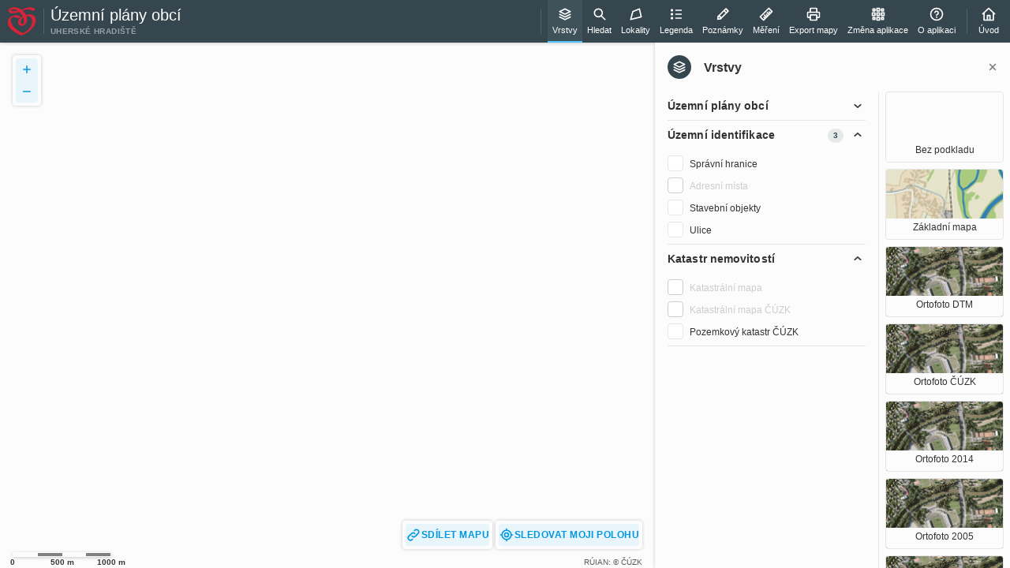

--- FILE ---
content_type: text/html; charset=UTF-8
request_url: https://gis.mesto-uh.cz/mapa/uzemni-plany-obci/
body_size: 521
content:
<!DOCTYPE html>
<html>
  <head>
    <meta charset="utf-8">
    <meta http-equiv="X-UA-Compatible" content="IE=Edge">
    <meta name="viewport" content="width=device-width,initial-scale=1.0,maximum-scale=1.0,user-scalable=no">
    <meta name="description" content="Mapa s územním plánem obcí a měst v členění na tematické výkresy s legendou v pdf. Součástí mohou být specializované vrstvy, jako je výškové členění zástavby nebo zábory půdního fondu aj.">
    <meta name="application-name" content="Spinbox 25.8.1.68653">
    <title>Územní plány obcí</title>
    <link rel="author" href="/mapa/spinbox/25.8.1.68653/humans.txt">
  <link href="/mapa/spinbox/25.8.1.68653/vendors~spinbox.css" rel="stylesheet"><link href="/mapa/spinbox/25.8.1.68653/spinbox.css" rel="stylesheet"><link href="/theme/square/plugins/fancybox2/jquery.fancybox.css" rel="stylesheet" type="text/css">
<link href="/javascript/map/styles.css" rel="stylesheet" type="text/css">
<script src="/theme/square/scripts/jquery.min.js" type="text/javascript"></script>
<script src="/javascript/new-window/new-window.js" type="text/javascript"></script>
<script src="/javascript/spinner/spinner.js" type="text/javascript"></script>
<script src="/javascript/map/handler.js" type="text/javascript"></script>
</head>
  <body>

    <div id="root" class="sg-u-root"></div>
    <div id="modal-root"></div>

    <script>
        (function(i,s,o,g,r,a,m){i['GoogleAnalyticsObject']=r;i[r]=i[r]||function(){
        (i[r].q=i[r].q||[]).push(arguments)},i[r].l=1*new Date();a=s.createElement(o),
        m=s.getElementsByTagName(o)[0];a.async=1;a.src=g;m.parentNode.insertBefore(a,m)
      })(window, document, 'script', '//www.google-analytics.com/analytics.js', 'ga');
    </script>
    <script async src="https://www.googletagmanager.com/gtag/js"></script>
    <script type="text/javascript" src="config.php?&appconfig=true"></script>
  <script type="text/javascript" src="/mapa/spinbox/25.8.1.68653/vendors~spinbox.js"></script><script type="text/javascript" src="/mapa/spinbox/25.8.1.68653/spinbox.js"></script><script src="/theme/square/plugins/fancybox2/jquery.fancybox.pack.js" type="text/javascript"></script></body>
</html>


--- FILE ---
content_type: text/css
request_url: https://gis.mesto-uh.cz/mapa/spinbox/25.8.1.68653/vendors~spinbox.css
body_size: 80580
content:
.sg-avatar{display:flex;justify-content:center;align-items:center;width:28px;height:28px;font-size:12px;text-transform:uppercase;border-radius:50%;-webkit-user-select:none;user-select:none}.sg-avatar-dark{background-color:#52636b}.sg-avatar-light{background-color:#e6e6e6}
.sg-alert{display:flex;align-items:baseline;column-gap:16px;padding:8px;border-radius:4px}.sg-alert-med{--SG_ALERT_ICON_WIDTH: 36px}.sg-alert-sml{--SG_ALERT_ICON_WIDTH: 32px;font-size:12px}.sg-alert--icon{flex:none}.sg-alert--text{flex:auto}.sg-alert--text::first-letter{text-transform:capitalize}.sg-alert--hide{flex:none;margin-top:-8px;margin-bottom:-8px;margin-right:-4px}.sg-alert{background-color:#f7f7f7;background-image:linear-gradient(90deg, var(--SG_ALERT_COLOR), var(--SG_ALERT_COLOR) var(--SG_ALERT_ICON_WIDTH), transparent var(--SG_ALERT_ICON_WIDTH), transparent)}.sg-alert-success{--SG_ALERT_COLOR: #57ad00}.sg-alert-danger{--SG_ALERT_COLOR: #d8544f}.sg-alert-info{--SG_ALERT_COLOR: #3f525a}.sg-alert-warning{--SG_ALERT_COLOR: darkorange}.sg-alert--icon{color:#fff}
.sg-icon{position:relative;display:inline-flex;width:1em;height:1em;line-height:1em;isolation:isolate}.sg-icon::after{content:"​";opacity:0}.sg-icon-sml{width:16px;height:16px;line-height:16px}.sg-icon-med{width:20px;height:20px;line-height:20px}.sg-icon-hasBadge::before{content:"";position:absolute;top:-3px;right:-3px;z-index:1;width:11px;height:11px;border:solid 2px transparent;border-radius:50%}.sg-icon--svg{position:absolute;top:50%;display:flex;width:100%;height:100%;transform:translateY(-50%);pointer-events:none}.sg-icon--svg svg{width:100%;height:100%}.sg-icon--svg [data-rotate-x="180deg"]{transform-origin:center;transform:rotateX(180deg)}.sg-icon--svg [data-rotate-y="180deg"]{transform-origin:center;transform:rotateY(180deg)}.sg-icon--svg [data-rotate="90deg"]{transform-origin:center;transform:rotate(90deg)}.sg-icon--svg [data-rotate="-90deg"]{transform-origin:center;transform:rotate(-90deg)}.sg-icon svg{fill:none;stroke:currentColor;stroke-width:2px;stroke-linecap:round;stroke-linejoin:round}.sg-icon-hasBadge::before{border-color:var(--SG_BACKGROUND_COLOR, transparent)}.sg-icon-info::before{background-color:#4ec3fd}.sg-icon-success::before{background-color:#57ad00}.sg-icon-danger::before{background-color:#d8544f}.sg-icon-warning::before{background-color:#ff8c00}
@keyframes tmBtnWaitingIconFadeIn{from{transform:translateX(-16px);opacity:0}}@keyframes tmBtnContentFadeOut{to{opacity:0;transform:translateX(16px)}}.sg-btn{padding:0;border:none;cursor:pointer;-webkit-appearance:none;appearance:none;display:inline-flex;justify-content:center;align-items:center;text-align:center;border-radius:4px;transition-property:background-color,color,box-shadow;transition-duration:.3s;-webkit-user-select:none;user-select:none}.sg-btn:focus:not(:focus-visible){outline:0}.sg-btn:where(:disabled){cursor:not-allowed}.sg-btn:is(a){text-decoration:none}.sg-btn.sg-btn-withLabel.sg-btn-withoutIcon{padding-inline:1em}.sg-btn.sg-btn-withLabel.sg-btn-withIcon{padding-inline:.666666em}.sg-btn-isWaiting{overflow:hidden;cursor:wait}.sg-btn-med{min-height:var(--SG_HIT_TARGET_MIN_SIZE);line-height:1.2;text-wrap:balance;font-size:12px;letter-spacing:.45px;font-weight:600;text-transform:uppercase}.sg-btn-med.sg-btn-withoutLabel{min-width:var(--SG_HIT_TARGET_MIN_SIZE)}.sg-btn-sml{min-height:20px;line-height:1.2;text-wrap:balance;font-size:10px;letter-spacing:.35px;font-weight:600;text-transform:uppercase}@media(pointer: coarse){.sg-btn-sml{min-height:var(--SG_HIT_TARGET_MIN_SIZE)}}.sg-btn-sml.sg-btn-withoutLabel{min-width:20px}@media(pointer: coarse){.sg-btn-sml.sg-btn-withoutLabel{min-width:var(--SG_HIT_TARGET_MIN_SIZE)}}.sg-btn--inner{display:grid;place-items:center;width:100%}.sg-btn--waitingIcon,.sg-btn--content{grid-area:1/1}.sg-btn--waitingIcon{animation:tmBtnWaitingIconFadeIn .3s 1.5s both}.sg-btn--content{display:flex;justify-content:center;align-items:center;column-gap:.666666em}.sg-btn-isWaiting .sg-btn--content{pointer-events:none;animation:tmBtnContentFadeOut .3s 1.5s both}.sg-btn--label{padding-block:.333333em}.sg-btn--icon{flex:none}.sg-btn--icon-right{order:1}.sg-btn-cta{color:#fff;background-color:#57ad00}.sg-btn-cta:not(.sg-btn-isDisabled,.sg-btn-isWaiting){box-shadow:0 1px 4px rgba(0,0,0,.2)}@media(pointer: fine){.sg-btn-cta:not(.sg-btn-isDisabled,.sg-btn-isWaiting):hover,.sg-btn-cta:not(.sg-btn-isDisabled,.sg-btn-isWaiting).sg-btn-isHovered{background-color:#4f9e00;box-shadow:0 1px 6px rgba(0,0,0,.4)}}.sg-btn-cta.sg-btn-isDisabled{color:#ccc;background-color:#f7f7f7}.sg-btn-secondary.sg-btn-accent{color:#0398e2;background-color:#e8f6fc}@media(pointer: fine){.sg-btn-secondary.sg-btn-accent:not(.sg-btn-isDisabled):hover,.sg-btn-secondary.sg-btn-accent:not(.sg-btn-isDisabled).sg-btn-isHovered{background-color:#d1edfa}}.sg-btn-secondary.sg-btn-accent.sg-btn-isActive{color:#fff;background-color:#0398e2}@media(pointer: fine){.sg-btn-secondary.sg-btn-accent.sg-btn-isActive:not(.sg-btn-isDisabled):hover,.sg-btn-secondary.sg-btn-accent.sg-btn-isActive:not(.sg-btn-isDisabled).sg-btn-isHovered{background-color:#0276b1}}.sg-btn-secondary.sg-btn-danger{color:#d8544f;background-color:#fceeee}@media(pointer: fine){.sg-btn-secondary.sg-btn-danger:not(.sg-btn-isDisabled):hover,.sg-btn-secondary.sg-btn-danger:not(.sg-btn-isDisabled).sg-btn-isHovered{background-color:#f8d9d8}}.sg-btn-secondary.sg-btn-danger.sg-btn-isActive{color:#fff;background-color:#d8544f}@media(pointer: fine){.sg-btn-secondary.sg-btn-danger.sg-btn-isActive:not(.sg-btn-isDisabled):hover,.sg-btn-secondary.sg-btn-danger.sg-btn-isActive:not(.sg-btn-isDisabled).sg-btn-isHovered{background-color:#da1410}}.sg-btn-secondary.sg-btn-inverse{color:#fff;background-color:#3f525a}@media(pointer: fine){.sg-btn-secondary.sg-btn-inverse:not(.sg-btn-isDisabled):hover,.sg-btn-secondary.sg-btn-inverse:not(.sg-btn-isDisabled).sg-btn-isHovered{background-color:#52636b}}.sg-btn-secondary.sg-btn-isDisabled.sg-btn-isDisabled{color:#ccc;background-color:#f7f7f7}[data-icon-btn-hover]:not(:hover) .sg-btn-tertiary.sg-btn-suppressed{color:#ccc}.sg-btn-tertiary.sg-btn-accent{color:gray}@media(pointer: fine){.sg-btn-tertiary.sg-btn-accent:not(.sg-btn-isDisabled):hover,.sg-btn-tertiary.sg-btn-accent:not(.sg-btn-isDisabled).sg-btn-isHovered{color:#0398e2}}.sg-btn-tertiary.sg-btn-accent.sg-btn-isActive.sg-btn-isActive{color:#fff;background-color:#0398e2}@media(pointer: fine){.sg-btn-tertiary.sg-btn-accent.sg-btn-isActive.sg-btn-isActive:not(.sg-btn-isDisabled):hover,.sg-btn-tertiary.sg-btn-accent.sg-btn-isActive.sg-btn-isActive:not(.sg-btn-isDisabled).sg-btn-isHovered{color:#fff;background-color:#0276b1}}.sg-btn-tertiary.sg-btn-danger{color:gray}@media(pointer: fine){.sg-btn-tertiary.sg-btn-danger:not(.sg-btn-isDisabled):hover,.sg-btn-tertiary.sg-btn-danger:not(.sg-btn-isDisabled).sg-btn-isHovered{color:#d8544f}}.sg-btn-tertiary.sg-btn-danger.sg-btn-isActive.sg-btn-isActive{color:#fff;background-color:#d8544f}@media(pointer: fine){.sg-btn-tertiary.sg-btn-danger.sg-btn-isActive.sg-btn-isActive:not(.sg-btn-isDisabled):hover,.sg-btn-tertiary.sg-btn-danger.sg-btn-isActive.sg-btn-isActive:not(.sg-btn-isDisabled).sg-btn-isHovered{color:#fff;background-color:#da1410}}.sg-btn-tertiary.sg-btn-inverse{color:#fff}@media(pointer: fine){.sg-btn-tertiary.sg-btn-inverse:not(.sg-btn-isDisabled):hover,.sg-btn-tertiary.sg-btn-inverse:not(.sg-btn-isDisabled).sg-btn-isHovered{color:#4ec3fd}}.sg-btn-tertiary.sg-btn-inverse.sg-btn-isActive.sg-btn-isActive{color:#4ec3fd}@media(pointer: fine){.sg-btn-tertiary.sg-btn-inverse.sg-btn-isActive.sg-btn-isActive:not(.sg-btn-isDisabled):hover,.sg-btn-tertiary.sg-btn-inverse.sg-btn-isActive.sg-btn-isActive:not(.sg-btn-isDisabled).sg-btn-isHovered{color:#0398e2}}.sg-btn-tertiary.sg-btn-isDisabled.sg-btn-isDisabled.sg-btn-isDisabled{color:#ccc;background-color:transparent}
@keyframes tmWaitingAlertFadeIn{from{transform:translate3d(0, 30px, 0);opacity:0}to{transform:translate3d(0, 0, 0);opacity:1}}.sg-waitingAlert{animation:tmWaitingAlertFadeIn .3s .01s both}
.sg-autocomplete--list{overflow:hidden}.sg-autocomplete--listInner{margin-top:-1px;margin-bottom:-1px}
.sg-navItem{position:relative;display:block;width:100%;min-width:28px;min-width:var(--SG_HIT_TARGET_MIN_SIZE);transition:all .3s;-webkit-user-select:none;user-select:none}.sg-navItem::before{content:"";position:absolute;transition:transform .3s}@media(pointer: fine){.sg-navItem:not(:disabled):hover::before{transform:scale3d(1, 1, 1)}}.sg-navItem:not(:disabled).sg-navItem-isActive::before{transform:scale3d(1, 1, 1)}.sg-navItem-btn{padding:0;border:none;cursor:pointer;-webkit-appearance:none;appearance:none}.sg-navItem-btn:focus:not(:focus-visible){outline:0}.sg-navItem-btn:where(:disabled){cursor:not-allowed}.sg-navItem-link{text-align:center;text-decoration:none}.sg-navItem-top,.sg-navItem-bottom{height:100%}.sg-navItem-top::before,.sg-navItem-bottom::before{left:0;right:0;height:2px;transform:scale3d(1, 0, 1)}.sg-navItem-top::before{top:0;transform-origin:center top 0}.sg-navItem-bottom::before{bottom:0;transform-origin:center bottom 0}.sg-navItem-left::before,.sg-navItem-right::before{top:0;bottom:0;width:3px;transform:scale3d(0, 1, 1)}.sg-navItem-left::before{left:0;transform-origin:left center 0}.sg-navItem-right::before{right:0;transform-origin:right center 0}.sg-navItem--inner{display:flex;flex-direction:column;justify-content:space-around;align-items:center;padding:6px}.sg-navItem-top .sg-navItem--inner,.sg-navItem-bottom .sg-navItem--inner{height:100%}.sg-navItem--text{width:100%;font-size:11px}.sg-navItem--icon{position:relative}.sg-navItem--badge{position:absolute;top:-6px;left:50%;display:flex;justify-content:center;align-items:center;min-width:16px;min-height:16px;padding-left:.4em;padding-right:.4em;border:solid 2px transparent;border-radius:999px;font-size:11px}.sg-navItem::before{background-color:#96a0a6}.sg-navItem:disabled{color:#96a0a6}.sg-navItem-isActive{--SG_BACKGROUND_COLOR: #3f525a;--SG_BACKGROUND_RGB: 63, 82, 90;background-color:#3f525a}.sg-navItem-isActive::before{background-color:#4ec3fd}.sg-navItem--badge{border-color:var(--SG_BACKGROUND_COLOR, transparent)}.sg-navItem--badge-info{background-color:#0398e2}.sg-navItem--badge-success{background-color:#57ad00}.sg-navItem--badge-danger{background-color:#d8544f}.sg-navItem--badge-warning{background-color:#ff8c00}
.sg-badge{display:inline-block;padding:.3em .7em;line-height:1.2;text-wrap:balance;font-size:10px;letter-spacing:.35px;font-weight:600;text-transform:uppercase;text-align:center;white-space:nowrap;border-radius:999px}.sg-badge{background-color:var(--SG_BADGE_BACKGROUND_COLOR);color:var(--SG_BADGE_COLOR)}.sg-badge-info{background-color:#e6e9ea;color:#36464e}.sg-badge-info.sg-badge-strong{background-color:#3f525a;color:#fff}.sg-badge-success{background-color:#eff8e8;color:#4f9e00}.sg-badge-success.sg-badge-strong{background-color:#57ad00;color:#fff}.sg-badge-danger{background-color:#fceeee;color:#da1410}.sg-badge-danger.sg-badge-strong{background-color:#d8544f;color:#fff}.sg-badge-warning{background-color:#fff1e0;color:#cc7000}.sg-badge-warning.sg-badge-strong{background-color:#ff8c00;color:#fff}
.sg-tick{position:relative}.sg-tick input{position:absolute;width:0;height:0;opacity:0;pointer-events:none;overflow:hidden}.sg-tick--icon{position:relative;display:block;width:20px;height:20px;line-height:18px;border:solid 1px;transition:all .3s;cursor:pointer}.sg-tick--icon>*{position:absolute;top:50%;left:50%;transform:translate(-50%, -50%)}.sg-tick-checkbox .sg-tick--icon{border-radius:4px}.sg-tick-exclusiveCheckbox .sg-tick--icon,.sg-tick-radio .sg-tick--icon{border-radius:50%}input:disabled+.sg-tick--icon{cursor:not-allowed}.sg-tick--icon::after{content:"​";opacity:0}.sg-tick-radio .sg-icon{width:11px}.sg-tick--icon{color:#e6e6e6;background-color:#fff;border-color:currentColor;stroke:transparent;fill:transparent}.sg-tick--icon svg{stroke:inherit !important;fill:inherit !important}input[aria-invalid=true]:not(:disabled):not(:where(:checked, [type="checkbox"]:indeterminate))+.sg-tick--icon{color:#da1410}input:where(:checked, [type="checkbox"]:indeterminate):not(:disabled)+.sg-tick--icon{color:#0398e2;color:var(--SG_TICK_COLOR, #0398e2);background-color:currentColor}.sg-tick-checkbox input:where(:checked, [type="checkbox"]:indeterminate):not(:disabled)+.sg-tick--icon,.sg-tick-exclusiveCheckbox input:where(:checked, [type="checkbox"]:indeterminate):not(:disabled)+.sg-tick--icon{stroke:#fff}.sg-tick-radio input:where(:checked, [type="checkbox"]:indeterminate):not(:disabled)+.sg-tick--icon{fill:#fff}input:disabled+.sg-tick--icon{background-color:#f2f2f2}.sg-tick-checkbox input:disabled:where(:checked, [type="checkbox"]:indeterminate)+.sg-tick--icon,.sg-tick-exclusiveCheckbox input:disabled:where(:checked, [type="checkbox"]:indeterminate)+.sg-tick--icon{stroke:#a6a6a6}.sg-tick-radio input:disabled:where(:checked, [type="checkbox"]:indeterminate)+.sg-tick--icon{fill:#a6a6a6}@media(pointer: fine){label:hover input:not(:disabled):not(:where(:checked, [type="checkbox"]:indeterminate))+.sg-tick--icon,.sg-tick:hover input:not(:disabled):not(:where(:checked, [type="checkbox"]:indeterminate))+.sg-tick--icon,.sg-tick-isHovered input:not(:disabled):not(:where(:checked, [type="checkbox"]:indeterminate))+.sg-tick--icon,.sg-checkbox:hover input:not(:disabled):not(:where(:checked, [type="checkbox"]:indeterminate))+.sg-tick--icon{color:#0398e2;color:var(--SG_TICK_COLOR, #0398e2)}}
.sg-checkbox{display:flex;align-items:baseline;-webkit-user-select:none;user-select:none;cursor:pointer;outline:none}.sg-checkbox-isDisabled{font-style:italic;cursor:not-allowed}.sg-checkbox--tick{flex:none}.sg-checkbox--label{flex:auto;min-width:.1px;margin-left:8px;overflow-wrap:break-word;-webkit-hyphens:auto;hyphens:auto;transition:color .3s}.sg-checkbox-isDisabled .sg-checkbox--label{color:#ccc}@media(pointer: fine){.sg-checkbox:not(.sg-checkbox-isDisabled):hover .sg-checkbox--label,.sg-checkbox:not(.sg-checkbox-isDisabled).sg-checkbox-isHovered .sg-checkbox--label{color:#0398e2}}
.sg-checkboxGroup{row-gap:8px;column-gap:16px}.sg-checkboxGroup-column{display:flex;flex-direction:column}.sg-checkboxGroup-row{display:flex;flex-wrap:wrap}.sg-checkboxGroup-grid{display:grid;grid-template-columns:repeat(auto-fill, minmax(calc( var(--SG_CHECKBOX_GROUP_COLUMN_MIN_WIDTH) + 28px ), 1fr))}
.sg-collapsible{border-bottom:1px solid}.sg-collapsible--head{display:flex;align-items:center;min-height:28px;min-height:var(--SG_HIT_TARGET_MIN_SIZE);padding-top:8px;padding-bottom:8px;-webkit-user-select:none;user-select:none;cursor:pointer}.sg-collapsible--headContent{flex:auto}.sg-collapsible--label{line-height:1.2;text-wrap:balance;font-size:14px;font-weight:600;letter-spacing:.1px;transition:all .3s}.sg-collapsible--arrow{flex:none;margin-left:8px;transform:rotate(-180deg);transition:all .3s .01s}.sg-collapsible-isClosed .sg-collapsible--arrow{transform:rotate(0deg)}.sg-collapsible--body{display:grid;grid-template-rows:1fr;transition:all .3s;will-change:grid-template-rows;overflow:hidden}.sg-collapsible-isClosed .sg-collapsible--body{grid-template-rows:0fr}.sg-collapsible--content{min-height:0;transition:opacity .3s}.sg-collapsible-isClosed .sg-collapsible--content{opacity:0}.sg-collapsible{border-color:#e6e6e6}@media(pointer: fine){.sg-collapsible--head:hover .sg-collapsible--label,.sg-collapsible--head:hover .sg-collapsible--arrow{color:#0398e2}}
.sg-calendar{-webkit-user-select:none;user-select:none}.sg-calendar--body{width:100%}.sg-calendar--weekday{padding-block:8px;font-size:11px;text-align:center}.sg-calendar--dayWrapper{padding:1px}.sg-calendar--day{padding:0;border:none;cursor:pointer;-webkit-appearance:none;appearance:none;display:flex;justify-content:center;align-items:center;width:28px;width:var(--SG_HIT_TARGET_MIN_SIZE);height:28px;height:var(--SG_HIT_TARGET_MIN_SIZE);font-size:12px;border-radius:50%;transition:all .3s}.sg-calendar--day:focus:not(:focus-visible){outline:0}.sg-calendar--day:where(:disabled){cursor:not-allowed}.sg-calendar--day-today{font-weight:900}.sg-calendar--day-disabled{cursor:not-allowed}.sg-calendar--day-disabled{text-decoration:line-through}.sg-calendar--weekday{color:gray}@media(pointer: fine){.sg-calendar--day:not(.sg-calendar--day-disabled):not(.sg-calendar--day-selected):hover{color:#0398e2;background-color:#e8f6fc}}.sg-calendar--day-outside,.sg-calendar--day-disabled{color:#a6a6a6}.sg-calendar--day-selected{color:#fff;background-color:#0398e2}
.sg-calendarHeader{display:flex;align-items:center;padding-left:.3em}.sg-calendarHeader--month{margin-right:.2em;font-size:16px;font-weight:600;text-transform:capitalize}.sg-calendarHeader--year{margin-right:auto;font-size:16px}.sg-calendarHeader--year{color:gray}
.sg-input{display:inline-flex;align-items:center;height:var(--SG_HIT_TARGET_MIN_SIZE);padding-inline-start:8px;border:1px solid;border-radius:4px;transition:all .3s}.sg-input:not(:has(.sg-input--element+*)){padding-inline-end:8px}.sg-input:has(.sg-input--element:disabled){cursor:not-allowed}.sg-input--icon{margin-inline-end:8px}.sg-input--element{padding:0;border:none;flex:auto;width:100%;height:100%}.sg-input--element:disabled{font-style:italic;cursor:not-allowed}.sg-input--element:focus{outline:none}.sg-input--element::placeholder{font-style:italic;color:gray}@supports(-webkit-overflow-scrolling: touch){.sg-input--element{font-size:16px}}.sg-input{color:#333;background-color:#fff;border-color:#e6e6e6}.sg-input:has(.sg-input--element:not(:disabled):not([readonly])):has([aria-invalid=true]){border-color:#da1410}.sg-input:has(.sg-input--element:not(:disabled):not([readonly])):has([data-active=true],:focus){border-color:#0398e2}@media(pointer: fine){.sg-input:has(.sg-input--element:not(:disabled):not([readonly])):has([data-hovered=true],:hover){border-color:#0398e2}}.sg-input:has([readonly],:disabled){color:#595959;background-color:#f2f2f2}.sg-input--icon{color:#a6a6a6}.sg-input--element:-webkit-autofill{box-shadow:0 0 0 1000px #fff inset}
:is(:not(input):empty,[disabled],:placeholder-shown)~.sg-inputClearBtn{display:none}
@container sgFormRow (width < 400px){.sg-formItem{flex:auto;width:150px}}@container sgFormRow (width >= 400px){.sg-formItem{--SG_FORM_ITEM_WIDTH: 150px;flex-grow:1;flex-basis:0px;display:flex;align-items:baseline;column-gap:16px;min-width:calc(var(--SG_FORM_ITEM_LABEL_WIDTH, 14ch) + 16px + var(--SG_FORM_ITEM_WIDTH))}.sg-formItem[style*="--SG_FORM_ITEM_CHAR_COUNT"]{flex-grow:0;--SG_FORM_ITEM_WIDTH: var(--SG_HIT_TARGET_MIN_SIZE) + var(--SG_FORM_ITEM_CHAR_COUNT) * 1ch + 10px}}.sg-formItem--label{display:block;margin-block-end:2px;line-height:1.2;-webkit-user-select:none;user-select:none}@container sgFormRow (width >= 400px){.sg-formItem--label{flex:none;align-self:baseline;width:var(--SG_FORM_ITEM_LABEL_WIDTH, 14ch);margin-block-end:revert;text-align:right}}@supports(-moz-orient: block){@container sgFormRow (width >= 400px){.sg-formItem:has(textarea) .sg-formItem--label{align-self:flex-start}}}.sg-formItem--label:has(.sg-formItem--helpFlag){cursor:pointer}.sg-formItem--requireFlag{width:1ch;margin-inline-start:-1ch;margin-inline-end:.1em;line-height:0;font-size:16px;font-weight:600}.sg-formItem--labelText{font-size:12px;font-weight:600;color:#595959;transition:all .3s}.sg-formItem--helpFlag{margin-inline-start:.1em;font-size:11px;font-weight:700;vertical-align:top}@container sgFormRow (width > 0){.sg-formItem--body{flex:1;min-width:0}}@container sgFormRow (width < 400px){.sg-formItem--body{max-width:calc(var(--SG_FORM_ITEM_WIDTH))}}.sg-formItem--content>*{width:100%}.sg-formItem--label::first-letter,.sg-formItem--hint::first-letter,.sg-formItem--help::first-letter,.sg-formItem--errorMessage::first-letter{text-transform:capitalize}.sg-formItem--label,.sg-formItem--hint,.sg-formItem--errorMessage{display:block}.sg-formItem--help{display:none}.sg-formItem--help-isShown{display:block}.sg-formItem--desc{margin-block-start:.2em;font-size:11px}@media(pointer: fine){.sg-formItem--label:has(.sg-formItem--helpFlag):hover .sg-formItem--labelText{color:#0398e2}}.sg-formItem--requireFlag{color:#d8544f}.sg-formItem--helpFlag{color:#0398e2}.sg-formItem--hint,.sg-formItem--help{color:gray}.sg-formItem--errorMessage{color:#d8544f}
.sg-closeDialogBtn{position:sticky;top:16px;z-index:1;height:0;display:var(--SG_CLOSE_DIALOG_BTN_DISPLAY, flex);justify-content:flex-end;align-items:flex-start;margin-right:16px;pointer-events:none}.sg-closeDialogBtn--inner{border-radius:50%;pointer-events:auto}.sg-closeDialogBtn--inner{background-color:rgba(var(--SG_BACKGROUND_RGB), 0.5);-webkit-backdrop-filter:blur(8px);backdrop-filter:blur(8px)}
@media screen{.sg-dialog{position:fixed;top:0;bottom:0;left:0;right:0;display:flex;padding:4vh 4vw;animation:sgFadeIn .3s .01s both}}@media screen{.sg-dialog-clickable{cursor:pointer}}@media screen{.sg-dialog--body{max-width:100%;max-height:100%;margin:auto;cursor:auto;outline:none;border-radius:4px;overflow:auto;-webkit-overflow-scrolling:touch;overscroll-behavior:contain}}@media screen{.sg-dialog{background-color:rgba(54,70,78,.5);-webkit-backdrop-filter:blur(3px);backdrop-filter:blur(3px)}}@media screen{.sg-dialog--body{background-color:var(--SG_BACKGROUND_COLOR);box-shadow:0 1px 4px 0 rgba(0,0,0,.2)}}
.sg-formRow{container-name:sgFormRow;container-type:inline-size;display:flex;flex-wrap:wrap;align-items:baseline;column-gap:var(--SG_FORM_ROW_SPACING, 8px);row-gap:16px}
.sg-link{white-space:nowrap}.sg-link:focus:not(:focus-visible){outline:0}.sg-link-colorless,.sg-link-colorful{text-decoration:none}@media(pointer: fine){.sg-link-colorless:hover,.sg-link-colorless.sg-link-isHovered,.sg-link-colorful:hover,.sg-link-colorful.sg-link-isHovered{text-decoration:underline}}.sg-link-underlined{text-decoration:underline}@media(pointer: fine){.sg-link-underlined:hover,.sg-link-underlined.sg-link-isHovered{text-decoration:none}}.sg-link--text{white-space:normal}.sg-link-isExternal:visited{color:#609}@media(pointer: fine){.sg-link-colorless:hover,.sg-link-colorless.sg-link-isHovered{color:#0398e2}}.sg-link-colorful,.sg-link-underlined{color:#0398e2}
.sg-listItem+.sg-listItem{margin-top:-1px}.sg-listItem-clickable{position:relative;border-top:1px solid transparent;border-bottom:1px solid transparent;transition:all .3s;cursor:pointer;isolation:isolate}.sg-listItem-clickable::before{content:"";position:absolute;top:-1px;bottom:-1px;z-index:1;width:3px;opacity:0;transition:all .3s}.sg-listItem-clickable.sg-listItem-isActive::before{opacity:1}@media(pointer: fine){.sg-listItem-clickable:focus-visible{z-index:1}.sg-listItem-clickable:focus-visible::before,.sg-listItem-clickable:hover::before,.sg-listItem-clickable.sg-listItem-isHovered::before{opacity:1}}.sg-listItem-left::before{left:0}.sg-listItem-right::before{right:0}.sg-listItem--inner>*{margin-top:-1px;border-top-style:solid;border-top-width:1px}.sg-listItem:last-child .sg-listItem--inner>*{margin-bottom:-1px;border-bottom-style:solid;border-bottom-width:1px}.sg-listItem{color:#0398e2}.sg-listItem-clickable.sg-listItem-isActive{border-color:#e6e6e6;background-color:#e8f6fc}@media(pointer: fine){.sg-listItem-clickable:focus-visible,.sg-listItem-clickable:hover,.sg-listItem-clickable.sg-listItem-isHovered{border-color:#e6e6e6;background-color:#e8f6fc}}.sg-listItem-left::before,.sg-listItem-right::before{background-color:currentColor}.sg-listItem--inner{color:#333}.sg-listItem--inner>*{border-color:#e6e6e6}
.sg-zoom{display:flex;flex-direction:column}.sg-zoom>.sg-btn:first-child{border-bottom-left-radius:0;border-bottom-right-radius:0}.sg-zoom>.sg-btn:last-child{border-top-left-radius:0;border-top-right-radius:0}.sg-zoom--levels{display:flex;flex-direction:column;padding-block:2px;gap:2px}
.sg-zoomLevel{padding:0;border:none;cursor:pointer;-webkit-appearance:none;appearance:none;position:relative;width:var(--SG_HIT_TARGET_MIN_SIZE);height:calc(var(--SG_HIT_TARGET_MIN_SIZE) - 4px);padding-inline:2px;border-radius:4px;font-size:10px;font-weight:600;transition:all .3s;-webkit-user-select:none;user-select:none}.sg-zoomLevel:focus:not(:focus-visible){outline:0}.sg-zoomLevel:where(:disabled){cursor:not-allowed}@media(pointer: fine){.sg-zoomLevel:where(:hover){color:#0398e2;background-color:#d1edfa}}.sg-zoomLevel-isActive{color:#fff;background-color:#0398e2}
.sg-maptip{position:absolute;display:none;transform:translateX(-50%) translateY(-100%) translateY(-6px);animation:sgFadeIn .3s .01s both}.sg-maptip:hover{display:block}.sg-maptip-isShown{display:block}.sg-maptip-unclickable{pointer-events:none}.sg-maptip--inner{position:relative;border-radius:4px}.sg-maptip--inner::after{content:"";position:absolute;bottom:-12px;left:calc(50% - 6px);display:block;width:12px;height:12px;border:6px solid transparent}.sg-maptip--inner{filter:drop-shadow(0 1px 2px rgba(0, 0, 0, 0.2))}.sg-maptip-light .sg-maptip--inner{color:#333;background-color:var(--SG_BACKGROUND_COLOR)}.sg-maptip-light .sg-maptip--inner::after{border-top-color:var(--SG_BACKGROUND_COLOR)}
.sg-menu{display:inline-block;vertical-align:top}
.sg-menuList{padding-top:4px;padding-bottom:4px}.sg-menuList--item{padding:0;border:none;cursor:pointer;-webkit-appearance:none;appearance:none;width:100%;min-height:28px;min-height:var(--SG_HIT_TARGET_MIN_SIZE);padding-left:16px;padding-right:16px;line-height:1.2;text-wrap:balance;font-size:10px;letter-spacing:.35px;font-weight:600;text-transform:uppercase;text-align:left;transition:color .3s}.sg-menuList--item:focus:not(:focus-visible){outline:0}.sg-menuList--item:where(:disabled){cursor:not-allowed}@media(pointer: fine){.sg-menuList--item:hover{color:#0398e2}}@media(pointer: fine){.sg-menuList--item-danger:hover{color:#d8544f}}
.sg-popup{position:absolute;opacity:0;border-radius:4px;overflow:hidden;box-shadow:0 1px 4px 0 rgba(0,0,0,.2);transition:opacity .3s}.sg-popup-isShown{opacity:1}.sg-popup{--SG_BACKGROUND_COLOR: white;--SG_BACKGROUND_RGB: 255, 255, 255;background-color:#fff}
.sg-multiPanel{position:absolute;top:0;width:100%;height:100%;pointer-events:none}.sg-multiPanel-left{left:0;transform:translateX(-100%)}.sg-multiPanel-right{right:0;transform:translateX(100%)}[data-size=sml].sg-multiPanel-left{--SG_MULTIPANEL_CURRENT_WIDTH: 160px}[data-size=sml].sg-multiPanel-right{--SG_MULTIPANEL_CURRENT_WIDTH: -160px}[data-size=med].sg-multiPanel-left{--SG_MULTIPANEL_CURRENT_WIDTH: 320px}[data-size=med].sg-multiPanel-right{--SG_MULTIPANEL_CURRENT_WIDTH: -320px}@media(max-width: 480px){[data-size=sml].sg-multiPanel-left,[data-size=med].sg-multiPanel-left{--SG_MULTIPANEL_CURRENT_WIDTH: 100%}[data-size=sml].sg-multiPanel-right,[data-size=med].sg-multiPanel-right{--SG_MULTIPANEL_CURRENT_WIDTH: -100%}}.sg-multiPanel-isClosed.sg-multiPanel-left{--SG_MULTIPANEL_CURRENT_WIDTH: 40px}.sg-multiPanel-isClosed.sg-multiPanel-right{--SG_MULTIPANEL_CURRENT_WIDTH: -40px}
.sg-multiPanelItem{width:320px}.sg-multiPanel-left .sg-multiPanelItem-level-1{transform:translateX(320px) translateX(0px)}.sg-multiPanel-isClosed.sg-multiPanel-left .sg-multiPanelItem-level-1{transform:translateX(40px) translateX(0px)}.sg-multiPanel-right .sg-multiPanelItem-level-1{transform:translateX(-320px) translateX(0px)}.sg-multiPanel-isClosed.sg-multiPanel-right .sg-multiPanelItem-level-1{transform:translateX(-40px) translateX(0px)}.sg-multiPanel-left .sg-multiPanelItem-level-2{transform:translateX(320px) translateX(5px)}.sg-multiPanel-isClosed.sg-multiPanel-left .sg-multiPanelItem-level-2{transform:translateX(40px) translateX(5px)}.sg-multiPanel-right .sg-multiPanelItem-level-2{transform:translateX(-320px) translateX(-5px)}.sg-multiPanel-isClosed.sg-multiPanel-right .sg-multiPanelItem-level-2{transform:translateX(-40px) translateX(-5px)}.sg-multiPanel-left .sg-multiPanelItem-level-3{transform:translateX(320px) translateX(10px)}.sg-multiPanel-isClosed.sg-multiPanel-left .sg-multiPanelItem-level-3{transform:translateX(40px) translateX(10px)}.sg-multiPanel-right .sg-multiPanelItem-level-3{transform:translateX(-320px) translateX(-10px)}.sg-multiPanel-isClosed.sg-multiPanel-right .sg-multiPanelItem-level-3{transform:translateX(-40px) translateX(-10px)}.sg-multiPanel-left .sg-multiPanelItem-level-4{transform:translateX(320px) translateX(15px)}.sg-multiPanel-isClosed.sg-multiPanel-left .sg-multiPanelItem-level-4{transform:translateX(40px) translateX(15px)}.sg-multiPanel-right .sg-multiPanelItem-level-4{transform:translateX(-320px) translateX(-15px)}.sg-multiPanel-isClosed.sg-multiPanel-right .sg-multiPanelItem-level-4{transform:translateX(-40px) translateX(-15px)}.sg-multiPanel-left .sg-multiPanelItem-level-5{transform:translateX(320px) translateX(20px)}.sg-multiPanel-isClosed.sg-multiPanel-left .sg-multiPanelItem-level-5{transform:translateX(40px) translateX(20px)}.sg-multiPanel-right .sg-multiPanelItem-level-5{transform:translateX(-320px) translateX(-20px)}.sg-multiPanel-isClosed.sg-multiPanel-right .sg-multiPanelItem-level-5{transform:translateX(-40px) translateX(-20px)}.sg-multiPanel-left .sg-multiPanelItem-level-6{transform:translateX(320px) translateX(25px)}.sg-multiPanel-isClosed.sg-multiPanel-left .sg-multiPanelItem-level-6{transform:translateX(40px) translateX(25px)}.sg-multiPanel-right .sg-multiPanelItem-level-6{transform:translateX(-320px) translateX(-25px)}.sg-multiPanel-isClosed.sg-multiPanel-right .sg-multiPanelItem-level-6{transform:translateX(-40px) translateX(-25px)}.sg-multiPanel-left .sg-multiPanelItem-level-7{transform:translateX(320px) translateX(30px)}.sg-multiPanel-isClosed.sg-multiPanel-left .sg-multiPanelItem-level-7{transform:translateX(40px) translateX(30px)}.sg-multiPanel-right .sg-multiPanelItem-level-7{transform:translateX(-320px) translateX(-30px)}.sg-multiPanel-isClosed.sg-multiPanel-right .sg-multiPanelItem-level-7{transform:translateX(-40px) translateX(-30px)}.sg-multiPanel-left .sg-multiPanelItem-level-8{transform:translateX(320px) translateX(35px)}.sg-multiPanel-isClosed.sg-multiPanel-left .sg-multiPanelItem-level-8{transform:translateX(40px) translateX(35px)}.sg-multiPanel-right .sg-multiPanelItem-level-8{transform:translateX(-320px) translateX(-35px)}.sg-multiPanel-isClosed.sg-multiPanel-right .sg-multiPanelItem-level-8{transform:translateX(-40px) translateX(-35px)}.sg-multiPanel-left .sg-multiPanelItem-level-9{transform:translateX(320px) translateX(40px)}.sg-multiPanel-isClosed.sg-multiPanel-left .sg-multiPanelItem-level-9{transform:translateX(40px) translateX(40px)}.sg-multiPanel-right .sg-multiPanelItem-level-9{transform:translateX(-320px) translateX(-40px)}.sg-multiPanel-isClosed.sg-multiPanel-right .sg-multiPanelItem-level-9{transform:translateX(-40px) translateX(-40px)}.sg-multiPanel-left .sg-multiPanelItem-level-10{transform:translateX(320px) translateX(45px)}.sg-multiPanel-isClosed.sg-multiPanel-left .sg-multiPanelItem-level-10{transform:translateX(40px) translateX(45px)}.sg-multiPanel-right .sg-multiPanelItem-level-10{transform:translateX(-320px) translateX(-45px)}.sg-multiPanel-isClosed.sg-multiPanel-right .sg-multiPanelItem-level-10{transform:translateX(-40px) translateX(-45px)}.sg-multiPanelItem{position:absolute;top:0;height:100%;transition:transform .3s;will-change:transform;pointer-events:auto}.sg-multiPanel-left .sg-multiPanelItem{right:0}.sg-multiPanel-right .sg-multiPanelItem{left:0}@supports(transform: translateX(var(--SG_MULTIPANEL_CURRENT_WIDTH))){.sg-multiPanelItem-sml{width:160px}.sg-multiPanelItem-med{width:320px}}@media(max-width: 480px){.sg-multiPanelItem-sml,.sg-multiPanelItem-med{width:100%}}.sg-multiPanel-left .sg-multiPanelItem-level-1{transform:translateX(var(--SG_MULTIPANEL_CURRENT_WIDTH)) translateX(0px)}@media(max-width: 960px){.sg-multiPanel-left .sg-multiPanelItem-level-1{transform:translateX(var(--SG_MULTIPANEL_CURRENT_WIDTH)) translateX(0px)}}.sg-multiPanel-right .sg-multiPanelItem-level-1{transform:translateX(var(--SG_MULTIPANEL_CURRENT_WIDTH)) translateX(0px)}@media(max-width: 960px){.sg-multiPanel-right .sg-multiPanelItem-level-1{transform:translateX(var(--SG_MULTIPANEL_CURRENT_WIDTH)) translateX(0px)}}.sg-multiPanel-left .sg-multiPanelItem-level-2{transform:translateX(var(--SG_MULTIPANEL_CURRENT_WIDTH)) translateX(40px)}@media(max-width: 960px){.sg-multiPanel-left .sg-multiPanelItem-level-2{transform:translateX(var(--SG_MULTIPANEL_CURRENT_WIDTH)) translateX(5px)}}.sg-multiPanel-right .sg-multiPanelItem-level-2{transform:translateX(var(--SG_MULTIPANEL_CURRENT_WIDTH)) translateX(-40px)}@media(max-width: 960px){.sg-multiPanel-right .sg-multiPanelItem-level-2{transform:translateX(var(--SG_MULTIPANEL_CURRENT_WIDTH)) translateX(-5px)}}.sg-multiPanel-left .sg-multiPanelItem-level-3{transform:translateX(var(--SG_MULTIPANEL_CURRENT_WIDTH)) translateX(80px)}@media(max-width: 960px){.sg-multiPanel-left .sg-multiPanelItem-level-3{transform:translateX(var(--SG_MULTIPANEL_CURRENT_WIDTH)) translateX(10px)}}.sg-multiPanel-right .sg-multiPanelItem-level-3{transform:translateX(var(--SG_MULTIPANEL_CURRENT_WIDTH)) translateX(-80px)}@media(max-width: 960px){.sg-multiPanel-right .sg-multiPanelItem-level-3{transform:translateX(var(--SG_MULTIPANEL_CURRENT_WIDTH)) translateX(-10px)}}.sg-multiPanel-left .sg-multiPanelItem-level-4{transform:translateX(var(--SG_MULTIPANEL_CURRENT_WIDTH)) translateX(120px)}@media(max-width: 960px){.sg-multiPanel-left .sg-multiPanelItem-level-4{transform:translateX(var(--SG_MULTIPANEL_CURRENT_WIDTH)) translateX(15px)}}.sg-multiPanel-right .sg-multiPanelItem-level-4{transform:translateX(var(--SG_MULTIPANEL_CURRENT_WIDTH)) translateX(-120px)}@media(max-width: 960px){.sg-multiPanel-right .sg-multiPanelItem-level-4{transform:translateX(var(--SG_MULTIPANEL_CURRENT_WIDTH)) translateX(-15px)}}.sg-multiPanel-left .sg-multiPanelItem-level-5{transform:translateX(var(--SG_MULTIPANEL_CURRENT_WIDTH)) translateX(160px)}@media(max-width: 960px){.sg-multiPanel-left .sg-multiPanelItem-level-5{transform:translateX(var(--SG_MULTIPANEL_CURRENT_WIDTH)) translateX(20px)}}.sg-multiPanel-right .sg-multiPanelItem-level-5{transform:translateX(var(--SG_MULTIPANEL_CURRENT_WIDTH)) translateX(-160px)}@media(max-width: 960px){.sg-multiPanel-right .sg-multiPanelItem-level-5{transform:translateX(var(--SG_MULTIPANEL_CURRENT_WIDTH)) translateX(-20px)}}.sg-multiPanel-left .sg-multiPanelItem-level-6{transform:translateX(var(--SG_MULTIPANEL_CURRENT_WIDTH)) translateX(200px)}@media(max-width: 960px){.sg-multiPanel-left .sg-multiPanelItem-level-6{transform:translateX(var(--SG_MULTIPANEL_CURRENT_WIDTH)) translateX(25px)}}.sg-multiPanel-right .sg-multiPanelItem-level-6{transform:translateX(var(--SG_MULTIPANEL_CURRENT_WIDTH)) translateX(-200px)}@media(max-width: 960px){.sg-multiPanel-right .sg-multiPanelItem-level-6{transform:translateX(var(--SG_MULTIPANEL_CURRENT_WIDTH)) translateX(-25px)}}.sg-multiPanel-left .sg-multiPanelItem-level-7{transform:translateX(var(--SG_MULTIPANEL_CURRENT_WIDTH)) translateX(240px)}@media(max-width: 960px){.sg-multiPanel-left .sg-multiPanelItem-level-7{transform:translateX(var(--SG_MULTIPANEL_CURRENT_WIDTH)) translateX(30px)}}.sg-multiPanel-right .sg-multiPanelItem-level-7{transform:translateX(var(--SG_MULTIPANEL_CURRENT_WIDTH)) translateX(-240px)}@media(max-width: 960px){.sg-multiPanel-right .sg-multiPanelItem-level-7{transform:translateX(var(--SG_MULTIPANEL_CURRENT_WIDTH)) translateX(-30px)}}.sg-multiPanel-left .sg-multiPanelItem-level-8{transform:translateX(var(--SG_MULTIPANEL_CURRENT_WIDTH)) translateX(280px)}@media(max-width: 960px){.sg-multiPanel-left .sg-multiPanelItem-level-8{transform:translateX(var(--SG_MULTIPANEL_CURRENT_WIDTH)) translateX(35px)}}.sg-multiPanel-right .sg-multiPanelItem-level-8{transform:translateX(var(--SG_MULTIPANEL_CURRENT_WIDTH)) translateX(-280px)}@media(max-width: 960px){.sg-multiPanel-right .sg-multiPanelItem-level-8{transform:translateX(var(--SG_MULTIPANEL_CURRENT_WIDTH)) translateX(-35px)}}.sg-multiPanel-left .sg-multiPanelItem-level-9{transform:translateX(var(--SG_MULTIPANEL_CURRENT_WIDTH)) translateX(320px)}@media(max-width: 960px){.sg-multiPanel-left .sg-multiPanelItem-level-9{transform:translateX(var(--SG_MULTIPANEL_CURRENT_WIDTH)) translateX(40px)}}.sg-multiPanel-right .sg-multiPanelItem-level-9{transform:translateX(var(--SG_MULTIPANEL_CURRENT_WIDTH)) translateX(-320px)}@media(max-width: 960px){.sg-multiPanel-right .sg-multiPanelItem-level-9{transform:translateX(var(--SG_MULTIPANEL_CURRENT_WIDTH)) translateX(-40px)}}.sg-multiPanel-left .sg-multiPanelItem-level-10{transform:translateX(var(--SG_MULTIPANEL_CURRENT_WIDTH)) translateX(360px)}@media(max-width: 960px){.sg-multiPanel-left .sg-multiPanelItem-level-10{transform:translateX(var(--SG_MULTIPANEL_CURRENT_WIDTH)) translateX(45px)}}.sg-multiPanel-right .sg-multiPanelItem-level-10{transform:translateX(var(--SG_MULTIPANEL_CURRENT_WIDTH)) translateX(-360px)}@media(max-width: 960px){.sg-multiPanel-right .sg-multiPanelItem-level-10{transform:translateX(var(--SG_MULTIPANEL_CURRENT_WIDTH)) translateX(-45px)}}.sg-multiPanel-left .sg-multiPanelItem-level-0{transform:translateX(-4px)}.sg-multiPanel-right .sg-multiPanelItem-level-0{transform:translateX(4px)}.sg-multiPanelItem-priority-1{z-index:1}.sg-multiPanelItem-priority-2{z-index:2}.sg-multiPanelItem-priority-3{z-index:3}.sg-multiPanelItem-priority-4{z-index:4}.sg-multiPanelItem-priority-5{z-index:5}.sg-multiPanelItem-priority-6{z-index:6}.sg-multiPanelItem-priority-7{z-index:7}.sg-multiPanelItem-priority-8{z-index:8}.sg-multiPanelItem-priority-9{z-index:9}.sg-multiPanelItem-priority-10{z-index:10}.sg-multiPanel-isClosed .sg-multiPanelItem-isOverlapped{pointer-events:none}.sg-multiPanelItem--content{height:100%;transition:opacity .3s}.sg-multiPanelItem--btn{padding:0;border:none;cursor:pointer;-webkit-appearance:none;appearance:none;position:absolute;top:0;left:0;z-index:1;display:none;width:100%;height:100%}.sg-multiPanelItem--btn:focus:not(:focus-visible){outline:0}.sg-multiPanelItem--btn:where(:disabled){cursor:not-allowed}.sg-multiPanelItem-isOverlapped .sg-multiPanelItem--btn,.sg-multiPanel-isClosed .sg-multiPanelItem--btn{display:block}.sg-multiPanelItem{background-color:var(--SG_BACKGROUND_COLOR);box-shadow:0 0 4px 0 rgba(0,0,0,.2)}.sg-multiPanelItem-isOverlapped .sg-multiPanelItem--content,.sg-multiPanel-isClosed .sg-multiPanelItem--content{opacity:.15}
.sg-pageTitle a{text-decoration:none}.sg-pageTitle a:focus:not(:focus-visible){outline:none}.sg-pageTitle--primary{display:block;font-size:20px;font-weight:200}.sg-pageTitle--company::before{content:" | "}.sg-pageTitle--secondary{display:block;margin-top:.3em}.sg-pageTitle--company,.sg-pageTitle--secondary{color:#96a0a6}
.sg-panel{display:grid;grid-template-rows:min-content 1fr;height:100%}.sg-panel>*{min-width:0;min-height:0}.sg-panel{background-color:var(--SG_BACKGROUND_COLOR)}
.sg-panelHead{display:flex;-webkit-user-select:none;user-select:none}.sg-panelHead>*{min-width:0}.sg-panelHead--closeBtn{flex:auto;display:flex;align-items:center;padding:16px}.sg-panelHead--closeBtn>*{min-width:0}.sg-panelHead-closable .sg-panelHead--closeBtn{cursor:pointer}.sg-panelHead--hideBtn{flex:none;display:flex;margin-left:-16px}.sg-panelHead--hideBtn .sg-icon{min-width:44px}.sg-panelHead--icon{flex:none;margin-right:16px}.sg-panelHead--title{flex:auto;overflow-wrap:break-word;-webkit-hyphens:auto;hyphens:auto}
.sg-panelTitle div{line-height:1.2;text-wrap:balance;font-size:16px;font-weight:600}.sg-panelTitle small{display:block;margin-top:.3em;line-height:1.2;text-wrap:balance;font-size:12px}.sg-panelTitle small{color:gray}
.sg-panelIcon{display:flex;align-items:center;justify-content:center;width:30px;height:30px;border-radius:50%}.sg-panelIcon{color:#fff;background-color:#36464e}
.sg-btnGroup{display:flex;flex-wrap:wrap;gap:3px;padding:3px;border-radius:4px;-webkit-user-select:none;user-select:none}.sg-btnGroup input{position:absolute;opacity:0;-webkit-appearance:none}.sg-btnGroup-med{line-height:1.2;text-wrap:balance;font-size:12px;letter-spacing:.45px;font-weight:600;text-transform:uppercase}.sg-btnGroup-sml{line-height:1.2;text-wrap:balance;font-size:10px;letter-spacing:.35px;font-weight:600;text-transform:uppercase}.sg-btnGroup--btn{padding:0;border:none;cursor:pointer;-webkit-appearance:none;appearance:none;display:flex;justify-content:center;align-items:center;flex:auto;padding:4px 8px;text-align:center;border-radius:4px;transition-property:background-color,color;transition-duration:.3s}.sg-btnGroup--btn:focus:not(:focus-visible){outline:0}.sg-btnGroup--btn:where(:disabled){cursor:not-allowed}.sg-btnGroup-med .sg-btnGroup--btn{min-height:22px;min-height:calc(var(--SG_HIT_TARGET_MIN_SIZE) - 6px)}.sg-btnGroup{color:#0398e2;background-color:#e8f6fc}.sg-btnGroup input:nth-of-type(1):checked~.sg-btnGroup--btn:nth-of-type(1){color:#fff;background-color:#0398e2}.sg-btnGroup input:nth-of-type(2):checked~.sg-btnGroup--btn:nth-of-type(2){color:#fff;background-color:#0398e2}.sg-btnGroup input:nth-of-type(3):checked~.sg-btnGroup--btn:nth-of-type(3){color:#fff;background-color:#0398e2}.sg-btnGroup input:nth-of-type(4):checked~.sg-btnGroup--btn:nth-of-type(4){color:#fff;background-color:#0398e2}.sg-btnGroup input:nth-of-type(5):checked~.sg-btnGroup--btn:nth-of-type(5){color:#fff;background-color:#0398e2}.sg-btnGroup input:nth-of-type(6):checked~.sg-btnGroup--btn:nth-of-type(6){color:#fff;background-color:#0398e2}.sg-btnGroup input:nth-of-type(7):checked~.sg-btnGroup--btn:nth-of-type(7){color:#fff;background-color:#0398e2}.sg-btnGroup input:nth-of-type(8):checked~.sg-btnGroup--btn:nth-of-type(8){color:#fff;background-color:#0398e2}.sg-btnGroup input:nth-of-type(9):checked~.sg-btnGroup--btn:nth-of-type(9){color:#fff;background-color:#0398e2}.sg-btnGroup input:nth-of-type(10):checked~.sg-btnGroup--btn:nth-of-type(10){color:#fff;background-color:#0398e2}.sg-btnGroup input:nth-of-type(11):checked~.sg-btnGroup--btn:nth-of-type(11){color:#fff;background-color:#0398e2}.sg-btnGroup input:nth-of-type(12):checked~.sg-btnGroup--btn:nth-of-type(12){color:#fff;background-color:#0398e2}.sg-btnGroup input:nth-of-type(13):checked~.sg-btnGroup--btn:nth-of-type(13){color:#fff;background-color:#0398e2}.sg-btnGroup input:nth-of-type(14):checked~.sg-btnGroup--btn:nth-of-type(14){color:#fff;background-color:#0398e2}.sg-btnGroup input:nth-of-type(15):checked~.sg-btnGroup--btn:nth-of-type(15){color:#fff;background-color:#0398e2}.sg-btnGroup input:nth-of-type(16):checked~.sg-btnGroup--btn:nth-of-type(16){color:#fff;background-color:#0398e2}.sg-btnGroup input:nth-of-type(17):checked~.sg-btnGroup--btn:nth-of-type(17){color:#fff;background-color:#0398e2}.sg-btnGroup input:nth-of-type(18):checked~.sg-btnGroup--btn:nth-of-type(18){color:#fff;background-color:#0398e2}.sg-btnGroup input:nth-of-type(19):checked~.sg-btnGroup--btn:nth-of-type(19){color:#fff;background-color:#0398e2}.sg-btnGroup input:nth-of-type(20):checked~.sg-btnGroup--btn:nth-of-type(20){color:#fff;background-color:#0398e2}.sg-btnGroup input:nth-of-type(21):checked~.sg-btnGroup--btn:nth-of-type(21){color:#fff;background-color:#0398e2}.sg-btnGroup input:nth-of-type(22):checked~.sg-btnGroup--btn:nth-of-type(22){color:#fff;background-color:#0398e2}.sg-btnGroup input:nth-of-type(23):checked~.sg-btnGroup--btn:nth-of-type(23){color:#fff;background-color:#0398e2}.sg-btnGroup input:nth-of-type(24):checked~.sg-btnGroup--btn:nth-of-type(24){color:#fff;background-color:#0398e2}.sg-btnGroup input:nth-of-type(25):checked~.sg-btnGroup--btn:nth-of-type(25){color:#fff;background-color:#0398e2}@media(pointer: fine){.sg-btnGroup--btn:hover,.sg-btnGroup--btn.sg-btnGroup--btn-isHovered{background-color:#d1edfa}}
.sg-select{position:relative}.sg-select-isLoading{cursor:wait}.sg-select--element{padding:0;border:none;display:block;width:100%;height:28px;height:var(--SG_HIT_TARGET_MIN_SIZE);padding-left:8px;padding-right:28px;padding-right:var(--SG_HIT_TARGET_MIN_SIZE);border:1px solid;border-radius:4px;transition:border-color .3s;-webkit-appearance:none;appearance:none}.sg-select--element:disabled{font-style:italic;cursor:not-allowed}.sg-select--element:focus{outline:none}.sg-select--element::placeholder{font-style:italic;color:gray}@supports(-webkit-overflow-scrolling: touch){.sg-select--element{font-size:16px}}.sg-select--element::-ms-expand{display:none}.sg-select-isLoading .sg-select--element{pointer-events:none}.sg-select--arrow{position:absolute;top:0;right:0;display:flex;justify-content:center;align-items:center;width:28px;width:var(--SG_HIT_TARGET_MIN_SIZE);height:100%;pointer-events:none}.sg-select--element{color:#333;background-color:#fff;border-color:#e6e6e6}.sg-select--element:not(:disabled):not([aria-disabled=true]):not([readonly])[aria-invalid=true]{border-color:#da1410}.sg-select--element:not(:disabled):not([aria-disabled=true]):not([readonly])[data-hovered=true],.sg-select--element:not(:disabled):not([aria-disabled=true]):not([readonly])[data-active=true],.sg-select--element:not(:disabled):not([aria-disabled=true]):not([readonly]):focus{border-color:#0398e2}@media(pointer: fine){.sg-select--element:not(:disabled):not([aria-disabled=true]):not([readonly]):hover{border-color:#0398e2}}.sg-select--element[readonly],.sg-select--element:disabled,.sg-select--element[aria-disabled=true]{color:#595959;background-color:#f2f2f2}.sg-select--element option{background-color:#fff}
.sg-selectBtn{display:inline-flex;align-items:center;width:100%;height:var(--SG_HIT_TARGET_MIN_SIZE);padding-inline-start:8px;border:1px solid;border-radius:4px;transition:border-color .3s}.sg-selectBtn--btn{padding:0;border:none;cursor:pointer;-webkit-appearance:none;appearance:none;display:block;width:100%;text-align:left;text-overflow:ellipsis;overflow:hidden;white-space:nowrap}.sg-selectBtn--btn:focus:not(:focus-visible){outline:0}.sg-selectBtn--btn:where(:disabled){cursor:not-allowed}.sg-selectBtn--btn::after{content:"​";opacity:0}.sg-selectBtn--btn:disabled{font-style:italic}.sg-selectBtn--btn:focus-visible{outline:none}.sg-selectBtn{color:#333;background-color:#fff;border-color:#e6e6e6}.sg-selectBtn:has(.sg-selectBtn--btn:not(:disabled)):has([aria-invalid=true]){border-color:#da1410}.sg-selectBtn:has(.sg-selectBtn--btn:not(:disabled)):has(:focus){border-color:#0398e2}@media(pointer: fine){.sg-selectBtn:has(.sg-selectBtn--btn:not(:disabled)):has([data-hovered=true],:hover){border-color:#0398e2}}.sg-selectBtn:has(:disabled){color:#595959;background-color:#f2f2f2}
.sg-selectDropdown{display:flex;flex-direction:column;row-gap:8px;padding-inline:16px}.sg-selectDropdown:not(:has(.sg-selectDropdown--list:first-child)){padding-top:16px}.sg-selectDropdown:not(:has(.sg-selectDropdown--list:last-child)){padding-bottom:16px}@supports not selector(:has(*)){.sg-selectDropdown{padding-block:16px}}.sg-selectDropdown--loadingIcon{display:flex;justify-content:center;align-items:center;width:var(--SG_HIT_TARGET_MIN_SIZE)}.sg-selectDropdown--list{max-height:345px;padding-inline:16px;margin-inline:-16px;overflow:auto;-webkit-overflow-scrolling:touch;overscroll-behavior:contain}.sg-selectDropdown--list:not(:has(.sg-selectDropdown--listMiddle:last-child)){padding-bottom:16px}.sg-selectDropdown--listMiddle{margin-inline:-16px;overflow:hidden}.sg-selectDropdown--listInner{overflow-wrap:anywhere;-webkit-hyphens:auto;hyphens:auto}.sg-selectDropdown--list:first-child .sg-selectDropdown--listInner{margin-top:-1px}.sg-selectDropdown--list:last-child .sg-selectDropdown--listMiddle:last-child .sg-selectDropdown--listInner{margin-bottom:-1px}
.sg-multiSelect:has([aria-disabled=true]){cursor:not-allowed}.sg-multiSelect--pillsWrapper{position:relative}.sg-multiSelect--pillList{display:flex;flex-wrap:wrap;min-height:var(--SG_HIT_TARGET_MIN_SIZE);padding-block:1px;padding-left:1px;border:1px solid;border-radius:4px;transition:border-color .3s}.sg-multiSelect--pillList::after{content:"​";opacity:0;margin-left:-1ch}.sg-multiSelect--pillList-btnsCount-1{padding-right:calc(var(--SG_HIT_TARGET_MIN_SIZE) * 1)}.sg-multiSelect--pillList-btnsCount-2{padding-right:calc(var(--SG_HIT_TARGET_MIN_SIZE) * 2)}.sg-multiSelect--pillList-btnsCount-3{padding-right:calc(var(--SG_HIT_TARGET_MIN_SIZE) * 3)}.sg-multiSelect--pillList-btnsCount-4{padding-right:calc(var(--SG_HIT_TARGET_MIN_SIZE) * 4)}.sg-multiSelect--pillList-btnsCount-5{padding-right:calc(var(--SG_HIT_TARGET_MIN_SIZE) * 5)}.sg-multiSelect--pillList::after,.sg-multiSelect--pill{display:flex;align-items:center;margin-block:1px}.sg-multiSelect--pill{max-width:100%;height:calc(
    var(--SG_HIT_TARGET_MIN_SIZE) - 6px
  );padding-left:4px;margin-inline:1px;border-radius:4px;-webkit-user-select:none;user-select:none;pointer-events:auto}[aria-disabled=true] .sg-multiSelect--pill{padding-right:4px;font-style:italic}.sg-multiSelect--pillLabel{flex:auto;text-overflow:ellipsis;overflow:hidden;white-space:nowrap}.sg-multiSelect--pillRemoveBtn{flex:none;align-self:stretch}.sg-multiSelect--pillRemoveBtn>*{min-height:100%}.sg-multiSelect--actions{position:absolute;top:0;right:1px;display:flex;height:100%;pointer-events:none}.sg-multiSelect--actions>*{pointer-events:auto}.sg-multiSelect--arrow{display:flex;justify-content:center;align-items:center;width:var(--SG_HIT_TARGET_MIN_SIZE);pointer-events:none}.sg-multiSelect--arrow>*{height:100%}.sg-multiSelect--pillList{color:#333;background-color:#fff;border-color:#e6e6e6}.sg-multiSelect--pillList:not(:disabled):not([aria-disabled=true]):not([readonly])[aria-invalid=true]{border-color:#da1410}.sg-multiSelect--pillList:not(:disabled):not([aria-disabled=true]):not([readonly])[data-hovered=true],.sg-multiSelect--pillList:not(:disabled):not([aria-disabled=true]):not([readonly])[data-active=true],.sg-multiSelect--pillList:not(:disabled):not([aria-disabled=true]):not([readonly]):focus{border-color:#0398e2}@media(pointer: fine){.sg-multiSelect--pillList:not(:disabled):not([aria-disabled=true]):not([readonly]):hover{border-color:#0398e2}}.sg-multiSelect--pillList[readonly],.sg-multiSelect--pillList:disabled,.sg-multiSelect--pillList[aria-disabled=true]{color:#595959;background-color:#f2f2f2}.sg-multiSelect--pill{background-color:#f2f2f2}[aria-disabled=true] .sg-multiSelect--pill{background-color:#e6e6e6}
.sg-slider:has(.sg-slider--value){padding-top:1em}.sg-slider--inner{container-type:inline-size;position:relative}.sg-slider--inner::before{content:"";position:absolute;top:8px;inset-inline:5px;height:4px;border-radius:4px}.sg-slider--input{position:relative;z-index:1;display:block;width:100%;height:20px;-webkit-appearance:none;appearance:none;cursor:pointer;outline:none;background:none}.sg-slider--input:disabled{cursor:not-allowed}.sg-slider--input::-webkit-slider-thumb{--SG_SLIDER_THUMB_SHADOW: 0 0 0 4px var(--SG_BACKGROUND_COLOR);-webkit-appearance:none;appearance:none;width:20px;height:20px;border-radius:50%;border:1px solid;box-shadow:0 1px 4px rgba(0,0,0,.2),var(--SG_SLIDER_THUMB_SHADOW);scale:.5;cursor:grab;-webkit-transition:all .3s;transition:all .3s}@media(pointer: fine){.sg-slider--input::-webkit-slider-thumb:hover{box-shadow:0 1px 6px rgba(0,0,0,.4),var(--SG_SLIDER_THUMB_SHADOW)}}.sg-slider--input::-webkit-slider-thumb:active{cursor:grabbing}.sg-slider--input::-moz-range-thumb{--SG_SLIDER_THUMB_SHADOW: 0 0 0 4px var(--SG_BACKGROUND_COLOR);appearance:none;width:20px;height:20px;border-radius:50%;border:1px solid;box-shadow:0 1px 4px rgba(0,0,0,.2),var(--SG_SLIDER_THUMB_SHADOW);scale:.5;cursor:grab;-moz-transition:all .3s;transition:all .3s}@media(pointer: fine){.sg-slider--input::-moz-range-thumb:hover{box-shadow:0 1px 6px rgba(0,0,0,.4),var(--SG_SLIDER_THUMB_SHADOW)}}.sg-slider--input::-moz-range-thumb:active{cursor:grabbing}@media(pointer: fine){.sg-slider--input:hover:not(:disabled)::-webkit-slider-thumb{scale:1}}@media(pointer: fine){.sg-slider--input:hover:not(:disabled)::-moz-range-thumb{scale:1}}.sg-slider--input:disabled::-webkit-slider-thumb{box-shadow:var(--SG_SLIDER_THUMB_SHADOW);cursor:not-allowed}.sg-slider--input:disabled::-moz-range-thumb{box-shadow:var(--SG_SLIDER_THUMB_SHADOW);cursor:not-allowed}.sg-slider--value{--SG_SLIDER_VALUE_TRANSLATE_Y: calc(-100% - 9px);position:absolute;top:50%;left:0;padding-inline:.4em;font-size:12px;white-space:nowrap;border-radius:4px;translate:0 var(--SG_SLIDER_VALUE_TRANSLATE_Y);transform:translateX(clamp(0px, calc(var(--SG_SLIDER_VALUE) * (100cqw - 20px) + 10px - 50%), calc(100cqw - 100%)));transition-property:translate,box-shadow;transition-duration:.3s;pointer-events:none}@supports not (container-type: inline-size){.sg-slider--value{left:calc(
      var(--SG_SLIDER_VALUE) * (100% - 20px) + 10px
    );translate:-50% var(--SG_SLIDER_VALUE_TRANSLATE_Y)}}@media(pointer: fine){.sg-slider:hover:not(:has(:disabled)) .sg-slider--value{--SG_SLIDER_VALUE_TRANSLATE_Y: calc(-100% - 18px);box-shadow:0 1px 4px 0 rgba(0,0,0,.2)}}.sg-slider--marks{display:flex;width:calc(100% + 100% / (var(--SG_SLIDER_MARKS_COUNT) - 1) - 20px);margin-top:-14px;margin-left:calc(
    10px - 100% / (var(--SG_SLIDER_MARKS_COUNT) - 1) / 2
  );pointer-events:none}.sg-slider--mark{position:relative;flex:0 0 calc(100%/var(--SG_SLIDER_MARKS_COUNT));padding-top:14px;padding-inline:8px;font-size:11px;text-align:center;text-overflow:ellipsis;overflow:hidden;white-space:nowrap}.sg-slider--mark::before{content:"";position:absolute;top:0;left:50%;width:8px;height:8px;border:2px solid;border-radius:50%;transform:translateX(-50%)}.sg-slider--inner::before{background-color:#0398e2}.sg-slider--inner:has(:disabled)::before{background-color:#ccc}.sg-slider-opacity .sg-slider--inner::before{background-color:#f7f7f7;background-image:linear-gradient(to left, #0398e2 0%, rgba(3, 152, 226, 0.738) 19%, rgba(3, 152, 226, 0.541) 34%, rgba(3, 152, 226, 0.382) 47%, rgba(3, 152, 226, 0.278) 56.5%, rgba(3, 152, 226, 0.194) 65%, rgba(3, 152, 226, 0.126) 73%, rgba(3, 152, 226, 0.075) 80.2%, rgba(3, 152, 226, 0.042) 86.1%, rgba(3, 152, 226, 0.021) 91%, rgba(3, 152, 226, 0.008) 95.2%, rgba(3, 152, 226, 0.002) 98.2%, rgba(3, 152, 226, 0) 100%)}.sg-slider-opacity .sg-slider--inner:has(:disabled)::before{background-image:linear-gradient(to left, #cccccc 0%, rgba(204, 204, 204, 0.738) 19%, rgba(204, 204, 204, 0.541) 34%, rgba(204, 204, 204, 0.382) 47%, rgba(204, 204, 204, 0.278) 56.5%, rgba(204, 204, 204, 0.194) 65%, rgba(204, 204, 204, 0.126) 73%, rgba(204, 204, 204, 0.075) 80.2%, rgba(204, 204, 204, 0.042) 86.1%, rgba(204, 204, 204, 0.021) 91%, rgba(204, 204, 204, 0.008) 95.2%, rgba(204, 204, 204, 0.002) 98.2%, rgba(204, 204, 204, 0) 100%)}.sg-slider--input::-webkit-slider-thumb{border-color:#0398e2;background-color:#0398e2}.sg-slider--input::-moz-range-thumb{border-color:#0398e2;background-color:#0398e2}@media(pointer: fine){.sg-slider--input:hover:not(:disabled)::-webkit-slider-thumb{background-color:#fff}}@media(pointer: fine){.sg-slider--input:hover:not(:disabled)::-moz-range-thumb{background-color:#fff}}.sg-slider--input:disabled::-webkit-slider-thumb{border-color:#ccc;background-color:#ccc}.sg-slider--input:disabled::-moz-range-thumb{border-color:#ccc;background-color:#ccc}.sg-slider--value{background-color:#fefefe}.sg-slider:has(:disabled) .sg-slider--value{color:#ccc}.sg-slider--mark{color:gray}.sg-slider--mark::before{border-color:#0398e2;background-color:var(--SG_BACKGROUND_COLOR)}.sg-slider:has(:disabled) .sg-slider--mark::before{border-color:#ccc}
.sg-statusbar{display:flex;justify-content:space-between;align-items:flex-end;width:100%;font-size:10px;pointer-events:none;-webkit-user-select:none;user-select:none}.sg-statusbar>*{pointer-events:auto}
.sg-mapScale{font-weight:600}.sg-mapScale::before{content:"";display:block;height:6px;border:1px solid;box-shadow:0 1px 4px 0 rgba(0,0,0,.2)}.sg-mapScale .ol-scale-bar-inner{display:flex}.sg-mapScale::before{background-image:linear-gradient(to right, #fcfcfc, #fcfcfc 25%, gray 25%, gray 50%, #fcfcfc 50%, #fcfcfc 75%, gray 75%, gray);border-color:#fcfcfc}.sg-mapScale .ol-scale-step-text{text-shadow:#fff -1px -1px 0,#fff 1px -1px 0,#fff -1px 1px 0,#fff 1px 1px 0,#fff -1px 0 0,#fff 1px 0 0,#fff 0 1px 0,#fff 0 -1px 0}
.sg-attribution{margin-left:auto;padding-inline:4px;text-overflow:ellipsis;overflow:hidden;white-space:nowrap}*+.sg-attribution{margin-left:32px}.sg-attribution{color:#595959;background-color:rgba(var(--SG_BACKGROUND_RGB), 0.6)}
.sg-stickyFooter{position:sticky;bottom:0;display:var(--SG_STICKY_FOOTER_DISPLAY, block);padding-block:8px;padding-inline:16px;margin-block:8px;margin-inline:-16px}.sg-stickyFooter{background-color:rgba(var(--SG_BACKGROUND_RGB), 0.5);-webkit-backdrop-filter:blur(8px);backdrop-filter:blur(8px)}
.sg-switchTick{cursor:pointer}.sg-switchTick input{display:none}.sg-switchTick-med{--SG_SWITCH_TICK_WIDTH: 34px;--SG_SWITCH_TICK_HEIGHT: 20px;--SG_SWITCH_TICK_TOGGLE_SIZE: 18px;--SG_SWITCH_TICK_SHIFT: 14px}.sg-switchTick-sml{--SG_SWITCH_TICK_WIDTH: 26px;--SG_SWITCH_TICK_HEIGHT: 16px;--SG_SWITCH_TICK_TOGGLE_SIZE: 14px;--SG_SWITCH_TICK_SHIFT: 10px}.sg-switchTick--toggle{position:relative;display:block;width:26px;width:var(--SG_SWITCH_TICK_WIDTH);height:16px;height:var(--SG_SWITCH_TICK_HEIGHT);line-height:var(--SG_SWITCH_TICK_TOGGLE_SIZE);border-radius:999px;border:1px solid;transition:all .3s}.sg-switchTick--toggle::after{content:"​";opacity:0}.sg-switchTick--toggle::before{content:"";position:absolute;top:0;left:0;display:block;width:14px;width:var(--SG_SWITCH_TICK_TOGGLE_SIZE);height:14px;height:var(--SG_SWITCH_TICK_TOGGLE_SIZE);border-radius:50%;transition:all .3s}input:checked+.sg-switchTick--toggle::before{transform:translate3d(10px, 0, 0);transform:translate3d(var(--SG_SWITCH_TICK_SHIFT), 0, 0)}input:not(:disabled)+.sg-switchTick--toggle::before{box-shadow:0 1px 4px rgba(0,0,0,.2)}@media(pointer: fine){.sg-switchTick:hover input:not(:disabled)+.sg-switchTick--toggle::before,label:hover input:not(:disabled)+.sg-switchTick--toggle::before{box-shadow:0 1px 6px rgba(0,0,0,.4)}}input:disabled+.sg-switchTick--toggle{cursor:not-allowed}input:disabled+.sg-switchTick--toggle::before{border:solid 1px}.sg-switchTick--toggle{background-color:#d8544f;border-color:transparent}input:disabled+.sg-switchTick--toggle::before{border-color:#fff}input:not(:disabled)+.sg-switchTick--toggle::before{background-color:#fff}input:checked+.sg-switchTick--toggle{background-color:#57ad00}
.sg-switch{display:flex;align-items:baseline;-webkit-user-select:none;user-select:none;cursor:pointer;outline:none}.sg-switch-isDisabled{font-style:italic;cursor:not-allowed}.sg-switch--label{flex:auto;margin-right:8px;overflow-wrap:break-word;-webkit-hyphens:auto;hyphens:auto;transition:color .3s}.sg-switch--tick{flex:none}.sg-switch-isDisabled .sg-switch--label{color:#ccc}@media(pointer: fine){.sg-switch:not(.sg-switch-isDisabled):hover .sg-switch--label{color:#0398e2}}
.sg-table{width:100%;line-height:1.2;isolation:isolate}.sg-table thead{position:sticky;top:0;z-index:1}.sg-table thead tr{vertical-align:bottom;-webkit-user-select:none;user-select:none}.sg-table tbody tr:not(:last-child){border-bottom-width:1px;border-bottom-style:solid}.sg-u-box:has(.sg-table+*) .sg-table tbody tr:last-child{border-bottom-width:1px;border-bottom-style:solid}.sg-table tr{transition:all .3s}.sg-table td:not(:empty),.sg-table th:not(:empty){padding-left:16px;padding-right:16px}.sg-table th{padding-top:8px;padding-bottom:8px;line-height:1.2;text-wrap:balance;font-size:11px;font-weight:700;text-transform:uppercase;color:#595959}.sg-table td:not(.sg-a-w-0){font-size:13px;padding-top:8px;padding-bottom:8px;max-width:75ch;overflow-wrap:break-word;-webkit-hyphens:auto;hyphens:auto}.sg-table-clickable tbody tr{cursor:pointer}.sg-table tbody tr{border-bottom-color:#e6e6e6}.sg-table tbody:has(:where(tr:nth-child(4))) tr:nth-child(odd){background-color:#fafafa}.sg-table th{background-color:var(--SG_BACKGROUND_COLOR);background-image:linear-gradient(0deg, #e6e6e6, #e6e6e6 1px, transparent 1px)}@media(pointer: fine){.sg-table-clickable tbody tr:hover,.sg-table-hoverable tbody tr:hover{background-color:#e8f6fc}}
.sg-tabs>input{position:absolute;opacity:0;-webkit-appearance:none}.sg-tabs>input:nth-child(1):checked~.sg-tabs--contents>.sg-tabs--content:nth-child(1){display:block}.sg-tabs>input:nth-child(2):checked~.sg-tabs--contents>.sg-tabs--content:nth-child(2){display:block}.sg-tabs>input:nth-child(3):checked~.sg-tabs--contents>.sg-tabs--content:nth-child(3){display:block}.sg-tabs>input:nth-child(4):checked~.sg-tabs--contents>.sg-tabs--content:nth-child(4){display:block}.sg-tabs>input:nth-child(5):checked~.sg-tabs--contents>.sg-tabs--content:nth-child(5){display:block}.sg-tabs>input:nth-child(6):checked~.sg-tabs--contents>.sg-tabs--content:nth-child(6){display:block}.sg-tabs>input:nth-child(7):checked~.sg-tabs--contents>.sg-tabs--content:nth-child(7){display:block}.sg-tabs>input:nth-child(8):checked~.sg-tabs--contents>.sg-tabs--content:nth-child(8){display:block}.sg-tabs>input:nth-child(9):checked~.sg-tabs--contents>.sg-tabs--content:nth-child(9){display:block}.sg-tabs>input:nth-child(10):checked~.sg-tabs--contents>.sg-tabs--content:nth-child(10){display:block}.sg-tabs--btns{display:flex;flex-wrap:wrap;-webkit-user-select:none;user-select:none}.sg-tabs--btn{position:relative;display:flex;justify-content:center;align-items:flex-end;flex:1 0 auto;min-height:28px;min-height:var(--SG_HIT_TARGET_MIN_SIZE);line-height:1.2;text-wrap:balance;font-size:12px;letter-spacing:.45px;font-weight:600;text-transform:uppercase;padding:8px;border-bottom:1px solid;cursor:pointer;transition:all .3s}.sg-tabs--btn::after{content:"";position:absolute;left:0;bottom:-1px;width:100%;height:2px;transition:all .3s}.sg-tabs--headContent{margin-top:8px}.sg-tabs--content{display:none;width:100%}.sg-tabs>input:nth-child(1):checked~.sg-tabs--head .sg-tabs--btn:nth-child(1){color:#0398e2}.sg-tabs>input:nth-child(1):checked~.sg-tabs--head .sg-tabs--btn:nth-child(1)::after{opacity:1}.sg-tabs>input:nth-child(2):checked~.sg-tabs--head .sg-tabs--btn:nth-child(2){color:#0398e2}.sg-tabs>input:nth-child(2):checked~.sg-tabs--head .sg-tabs--btn:nth-child(2)::after{opacity:1}.sg-tabs>input:nth-child(3):checked~.sg-tabs--head .sg-tabs--btn:nth-child(3){color:#0398e2}.sg-tabs>input:nth-child(3):checked~.sg-tabs--head .sg-tabs--btn:nth-child(3)::after{opacity:1}.sg-tabs>input:nth-child(4):checked~.sg-tabs--head .sg-tabs--btn:nth-child(4){color:#0398e2}.sg-tabs>input:nth-child(4):checked~.sg-tabs--head .sg-tabs--btn:nth-child(4)::after{opacity:1}.sg-tabs>input:nth-child(5):checked~.sg-tabs--head .sg-tabs--btn:nth-child(5){color:#0398e2}.sg-tabs>input:nth-child(5):checked~.sg-tabs--head .sg-tabs--btn:nth-child(5)::after{opacity:1}.sg-tabs>input:nth-child(6):checked~.sg-tabs--head .sg-tabs--btn:nth-child(6){color:#0398e2}.sg-tabs>input:nth-child(6):checked~.sg-tabs--head .sg-tabs--btn:nth-child(6)::after{opacity:1}.sg-tabs>input:nth-child(7):checked~.sg-tabs--head .sg-tabs--btn:nth-child(7){color:#0398e2}.sg-tabs>input:nth-child(7):checked~.sg-tabs--head .sg-tabs--btn:nth-child(7)::after{opacity:1}.sg-tabs>input:nth-child(8):checked~.sg-tabs--head .sg-tabs--btn:nth-child(8){color:#0398e2}.sg-tabs>input:nth-child(8):checked~.sg-tabs--head .sg-tabs--btn:nth-child(8)::after{opacity:1}.sg-tabs>input:nth-child(9):checked~.sg-tabs--head .sg-tabs--btn:nth-child(9){color:#0398e2}.sg-tabs>input:nth-child(9):checked~.sg-tabs--head .sg-tabs--btn:nth-child(9)::after{opacity:1}.sg-tabs>input:nth-child(10):checked~.sg-tabs--head .sg-tabs--btn:nth-child(10){color:#0398e2}.sg-tabs>input:nth-child(10):checked~.sg-tabs--head .sg-tabs--btn:nth-child(10)::after{opacity:1}.sg-tabs--btn{color:#595959;border-color:#e6e6e6}.sg-tabs--btn::after{background-color:#0398e2;opacity:0}@media(pointer: fine){.sg-tabs--btn:hover{color:#0398e2}.sg-tabs--btn:hover::after{opacity:1}}
.sg-textarea{display:grid}.sg-textarea--shadow{visibility:hidden;white-space:pre-wrap;overflow-wrap:break-word}.sg-textarea--element{padding:0;border:none;grid-area:1/1;display:block;width:100%;height:auto;min-height:calc(2lh + 16px);padding:8px;border:1px solid;border-radius:4px;transition:border-color .3s;overflow:hidden;resize:none}.sg-textarea--element:disabled{font-style:italic;cursor:not-allowed}.sg-textarea--element:focus{outline:none}.sg-textarea--element::placeholder{font-style:italic;color:gray}@supports(-webkit-overflow-scrolling: touch){.sg-textarea--element{font-size:16px}}.sg-textarea--element{color:#333;background-color:#fff;border-color:#e6e6e6}.sg-textarea--element:not(:disabled):not([aria-disabled=true]):not([readonly])[aria-invalid=true]{border-color:#da1410}.sg-textarea--element:not(:disabled):not([aria-disabled=true]):not([readonly])[data-hovered=true],.sg-textarea--element:not(:disabled):not([aria-disabled=true]):not([readonly])[data-active=true],.sg-textarea--element:not(:disabled):not([aria-disabled=true]):not([readonly]):focus{border-color:#0398e2}@media(pointer: fine){.sg-textarea--element:not(:disabled):not([aria-disabled=true]):not([readonly]):hover{border-color:#0398e2}}.sg-textarea--element[readonly],.sg-textarea--element:disabled,.sg-textarea--element[aria-disabled=true]{color:#595959;background-color:#f2f2f2}
.sg-errorPage{display:flex;height:100vh;padding:4vh 4vw;overflow:auto;-webkit-overflow-scrolling:touch}.sg-errorPage--inner{max-width:100%;margin:auto;text-align:center}.sg-errorPage--inner h1{font-size:48px;font-weight:900}.sg-errorPage--inner h2{font-size:20px}.sg-errorPage--details{font-size:12px}.sg-errorPage--details summary{cursor:pointer}.sg-errorPage--details section{text-align:left}.sg-errorPage--details{color:#595959}
.sg-userInfo{cursor:pointer;transition:all .3s}.sg-userInfo--name{font-size:12px;white-space:nowrap}@media(pointer: fine){.sg-userInfo:hover{color:#4ec3fd}}
@font-face{font-family:"tmapy";src:url([data-uri]) format("woff");font-weight:normal;font-style:normal}:root{--SG_FONT_FAMILY: -apple-system, BlinkMacSystemFont, 'Segoe UI', 'Roboto', 'Oxygen', 'Ubuntu', 'Cantarell', 'Fira Sans', 'Droid Sans', 'Helvetica Neue', sans-serif;--SG_HIT_TARGET_MIN_SIZE: 28px}@media(pointer: coarse){:root{--SG_HIT_TARGET_MIN_SIZE: 40px}}@keyframes sgFadeIn{from{opacity:0}to{opacity:1}}*,*::after,*::before{box-sizing:inherit}@media(pointer: coarse){*{-webkit-tap-highlight-color:rgba(0,0,0,0)}}*::selection{color:#fff;background-color:#0398e2}html,body{overflow:hidden}html{box-sizing:border-box;-webkit-text-size-adjust:100%}@media screen{html{--SG_BACKGROUND_COLOR: #fcfcfc;--SG_BACKGROUND_RGB: 252, 252, 252;background-color:#fcfcfc;color:#333}}body{margin:0;line-height:1.4;font-size:14px;font-family:-apple-system, BlinkMacSystemFont, 'Segoe UI', 'Roboto', 'Oxygen', 'Ubuntu', 'Cantarell', 'Fira Sans', 'Droid Sans', 'Helvetica Neue', sans-serif;font-weight:normal;overscroll-behavior:none}#root{isolation:isolate}h1,h2,h3,h4,h5,h6,code,pre{font-size:1em;font-weight:normal}code,pre{font-family:monospace,serif}h1,h2,h3,h4,h5,h6,p,ul,ol,dl,menu,pre{margin-top:0;margin-bottom:0}ul,ol,menu{padding-left:0;list-style:none}dd{margin-left:0}figure{margin:0}b,strong{font-weight:normal}i,em{font-style:normal}a{color:inherit}a [href]{cursor:pointer}small{font-size:1em}label{cursor:inherit}img,video{display:block;max-width:100%;height:auto}iframe{display:block;width:100%;border:0}table{border-collapse:collapse;border-spacing:0}th,td{padding:0}th{text-align:left;font-weight:normal}td{-moz-user-select:none}button,input,optgroup,select,textarea{font-family:inherit;font-size:inherit;line-height:inherit;margin:0;color:inherit;background-color:transparent}select{opacity:1}[type=text],[type=search],[type=url],[type=password],[type=tel],[type=email],[type=number],[type=time],[type=date],[type=month],[type=datetime],[type=datetime-local],textarea{-webkit-appearance:none;appearance:none}:-moz-submit-invalid,:-moz-ui-invalid,:invalid{box-shadow:none}button::-moz-focus-inner,[type=button]::-moz-focus-inner,[type=reset]::-moz-focus-inner,[type=submit]::-moz-focus-inner{border-style:none}::-webkit-file-upload-button{cursor:pointer}input:disabled,textarea:disabled{opacity:1}input::placeholder,textarea::placeholder{opacity:1}dialog{width:auto;height:auto;padding:0;color:inherit;border:none}.ol-box{border:none;background-color:rgba(255,255,255,.7)}.sg-a-p-r{position:relative}.sg-a-d-g{display:grid}.sg-a-d-b{display:block}.sg-a-d-ib{display:inline-block}.sg-a-d-n{display:none}.sg-a-d-f{display:flex}.sg-a-fd-c{flex-direction:column}.sg-a-fd-rr{flex-direction:row-reverse}.sg-a-fw-w{flex-wrap:wrap}.sg-a-f-a{flex:auto}.sg-a-f-n{flex:none}.sg-a-f-1{flex:1}.sg-a-f-2{flex:2}.sg-a-f-3{flex:3}.sg-a-fs-1{flex-shrink:1}.sg-a-jc-c{justify-content:center}.sg-a-jc-sa{justify-content:space-around}.sg-a-jc-sb{justify-content:space-between}.sg-a-jc-se{justify-content:space-evenly}.sg-a-jc-fe{justify-content:flex-end}.sg-a-jc-s>*{flex:auto}.sg-a-ai-c{align-items:center}.sg-a-ai-b{align-items:baseline}.sg-a-ai-s{align-items:stretch}.sg-a-ai-fs{align-items:flex-start}.sg-a-ai-fe{align-items:flex-end}.sg-a-as-fs{align-self:flex-start}.sg-a-as-fe{align-self:flex-end}.sg-a-as-c{align-self:center}.sg-a-va-b{vertical-align:baseline}.sg-a-w-100\%{width:100%}.sg-a-w-1px{width:1px}.sg-a-w-0{width:0}.sg-a-mw-0{min-width:0}.sg-a-mw-100\%{min-width:100%}.sg-a-h-100\%{height:100%}.sg-a-mh-0{min-height:0}.sg-a-p-1\/2{padding:4px}.sg-a-p-1{padding:8px}.sg-a-p-2{padding:16px}.sg-a-p-4{padding:32px}.sg-a-px-1\/2{padding-left:4px;padding-right:4px}.sg-a-px-1{padding-left:8px;padding-right:8px}.sg-a-px-2{padding-left:16px;padding-right:16px}.sg-a-px-4{padding-left:32px;padding-right:32px}.sg-a-py-1\/2{padding-top:4px;padding-bottom:4px}.sg-a-py-1{padding-top:8px;padding-bottom:8px}.sg-a-py-2{padding-top:16px;padding-bottom:16px}.sg-a-py-4{padding-top:32px;padding-bottom:32px}.sg-a-pt-1\/2{padding-top:4px}.sg-a-pt-1{padding-top:8px}.sg-a-pt-2{padding-top:16px}.sg-a-pt-4{padding-top:32px}.sg-a-pb-1\/2{padding-bottom:4px}.sg-a-pb-1{padding-bottom:8px}.sg-a-pb-2{padding-bottom:16px}.sg-a-pb-4{padding-bottom:32px}.sg-a-pl-1\/2{padding-left:4px}.sg-a-pl-1{padding-left:8px}.sg-a-pl-2{padding-left:16px}.sg-a-pl-4{padding-left:32px}.sg-a-pr-1\/2{padding-right:4px}.sg-a-pr-1{padding-right:8px}.sg-a-pr-2{padding-right:16px}.sg-a-pr-4{padding-right:32px}.sg-a-mx--1\/2{margin-left:-4px;margin-right:-4px}.sg-a-mx--1{margin-left:-8px;margin-right:-8px}.sg-a-mx--2{margin-left:-16px;margin-right:-16px}.sg-a-mx--4{margin-left:-32px;margin-right:-32px}.sg-a-mx-1\/2{margin-left:4px;margin-right:4px}.sg-a-mx-1{margin-left:8px;margin-right:8px}.sg-a-mx-2{margin-left:16px;margin-right:16px}.sg-a-mx-4{margin-left:32px;margin-right:32px}.sg-a-my-1\/2{margin-top:4px;margin-bottom:4px}.sg-a-my-1{margin-top:8px;margin-bottom:8px}.sg-a-my-2{margin-top:16px;margin-bottom:16px}.sg-a-my-4{margin-top:32px;margin-bottom:32px}.sg-a-mt-a{margin-top:auto}.sg-a-mt-1\/2{margin-top:4px}.sg-a-mt-1{margin-top:8px}.sg-a-mt-2{margin-top:16px}.sg-a-mt-4{margin-top:32px}.sg-a-mb-a{margin-bottom:auto}.sg-a-mb-1\/2{margin-bottom:4px}.sg-a-mb-1{margin-bottom:8px}.sg-a-mb-2{margin-bottom:16px}.sg-a-mb-4{margin-bottom:32px}.sg-a-ml-a{margin-left:auto}.sg-a-ml--1\/2{margin-left:-4px}.sg-a-ml--1{margin-left:-8px}.sg-a-ml--2{margin-left:-16px}.sg-a-ml--4{margin-left:-32px}.sg-a-ml-1\/2{margin-left:4px}.sg-a-ml-1{margin-left:8px}.sg-a-ml-2{margin-left:16px}.sg-a-ml-4{margin-left:32px}.sg-a-mr-a{margin-right:auto}.sg-a-mr--1\/2{margin-right:-4px}.sg-a-mr--1{margin-right:-8px}.sg-a-mr--2{margin-right:-16px}.sg-a-mr--4{margin-right:-32px}.sg-a-mr-1\/2{margin-right:4px}.sg-a-mr-1{margin-right:8px}.sg-a-mr-2{margin-right:16px}.sg-a-mr-4{margin-right:32px}.sg-a-g-1\/2{gap:4px}.sg-a-g-1{gap:8px}.sg-a-g-2{gap:16px}.sg-a-g-4{gap:32px}.sg-a-cg-1\/2{column-gap:4px}.sg-a-cg-1{column-gap:8px}.sg-a-cg-2{column-gap:16px}.sg-a-cg-4{column-gap:32px}.sg-a-rg-1\/2{row-gap:4px}.sg-a-rg-1{row-gap:8px}.sg-a-rg-2{row-gap:16px}.sg-a-rg-4{row-gap:32px}.sg-a-ow-bw{overflow-wrap:break-word;-webkit-hyphens:auto;hyphens:auto}.sg-a-v-v{visibility:visible}.sg-a-v-h{visibility:hidden}.sg-a-o-h{overflow:hidden}.sg-a-o-a{overflow:auto;-webkit-overflow-scrolling:touch}.sg-a-to-e{text-overflow:ellipsis}.sg-a-fvn-tn{font-variant-numeric:tabular-nums}.sg-a-pe-n{pointer-events:none}.sg-a-pe-a{pointer-events:auto}.sg-a-ta-c{text-align:center}.sg-a-ta-r{text-align:right}.sg-a-ws-nw{white-space:nowrap}.sg-a-ws-pw{white-space:pre-wrap}.sg-u-bt{border-top:1px solid #e6e6e6}.sg-u-bb{border-bottom:1px solid #e6e6e6}.sg-u-bl{border-left:1px solid #e6e6e6}.sg-u-br{border-right:1px solid #e6e6e6}.sg-u-hsl-1ch>*+*:not([class*=sg-a-ml]){margin-left:1ch}.sg-u-hsl-1\/2>*+*:not([class*=sg-a-ml]){margin-left:4px}.sg-u-hsl-1>*+*:not([class*=sg-a-ml]){margin-left:8px}.sg-u-hsl-2>*+*:not([class*=sg-a-ml]){margin-left:16px}.sg-u-hsr-1ch>*:not(:last-child):not([class*=sg-a-mr]){margin-right:1ch}.sg-u-hsr-1\/2>*:not(:last-child):not([class*=sg-a-mr]){margin-right:4px}.sg-u-hsr-1>*:not(:last-child):not([class*=sg-a-mr]){margin-right:8px}.sg-u-hsr-2>*:not(:last-child):not([class*=sg-a-mr]){margin-right:16px}.sg-u-vs-1\/2>*+*:not([class*=sg-a-mt]):not(:empty){margin-top:4px}.sg-u-vs-1>*+*:not([class*=sg-a-mt]):not(:empty){margin-top:8px}.sg-u-vs-2>*+*:not([class*=sg-a-mt]):not(:empty){margin-top:16px}.sg-u-vs-4>*+*:not([class*=sg-a-mt]):not(:empty){margin-top:32px}.sg-u-box{--SG_BACKGROUND_COLOR: #fefefe;--SG_BACKGROUND_RGB: 254, 254, 254;background-color:#fefefe;border:1px solid #f0f0f0;border-radius:4px;box-shadow:0 3px 12px 0px rgba(0,0,0,.06)}.sg-u-userContent>*+*{margin-top:16px}.sg-u-userContent>*+h1,.sg-u-userContent>*+h2,.sg-u-userContent>*+h3,.sg-u-userContent>*+h4,.sg-u-userContent>*+h5,.sg-u-userContent>*+h6{margin-top:32px}.sg-u-userContent h3{line-height:1.2;text-wrap:balance;font-size:14px;font-weight:600;letter-spacing:.1px}.sg-u-userContent h4{line-height:1.2;text-wrap:balance;font-size:12px;font-weight:600;text-transform:uppercase;letter-spacing:.2px;color:#595959}.sg-u-userContent h5{line-height:1.2;text-wrap:balance;font-size:11px;font-weight:700;text-transform:uppercase;letter-spacing:.3px;color:#595959}.sg-u-userContent h6{line-height:1.2;text-wrap:balance;font-size:10px;font-weight:700;text-transform:uppercase;letter-spacing:.4px;color:#595959}.sg-u-userContent small{font-size:12px}.sg-u-userContent b,.sg-u-userContent strong{font-weight:600}.sg-u-userContent i,.sg-u-userContent em{font-style:italic}.sg-u-userContent a{color:#0398e2;text-decoration:none}.sg-u-userContent a:hover{text-decoration:underline}.sg-u-userContent a[target=_blank]::after{content:" ";font-family:"tmapy";font-size:90%}.sg-u-userContent img{border-radius:4px}.sg-u-userContent ul,.sg-u-userContent ol{padding-left:28px}.sg-u-userContent ul{list-style-type:circle}.sg-u-userContent ol{list-style-type:decimal}.sg-u-userContent th,.sg-u-userContent td{padding:8px 16px;border:solid 1px #e6e6e6}.sg-u-userContent th{line-height:1.2;text-wrap:balance;font-size:11px;font-weight:700;text-transform:uppercase;color:#595959}.sg-u-root{position:absolute;top:0;bottom:0;left:0;right:0}@media screen{.sg-u-root{overflow:hidden}}.sg-u-type-h1{line-height:1.2;text-wrap:balance;font-size:18px;font-weight:600}.sg-u-type-h2{line-height:1.2;text-wrap:balance;font-size:16px;font-weight:600}.sg-u-type-h3{line-height:1.2;text-wrap:balance;font-size:14px;font-weight:600;letter-spacing:.1px}.sg-u-type-h4{line-height:1.2;text-wrap:balance;font-size:12px;font-weight:600;text-transform:uppercase;letter-spacing:.2px;color:#595959}.sg-u-type-h5{line-height:1.2;text-wrap:balance;font-size:11px;font-weight:700;text-transform:uppercase;letter-spacing:.3px;color:#595959}.sg-u-type-h6{line-height:1.2;text-wrap:balance;font-size:10px;font-weight:700;text-transform:uppercase;letter-spacing:.4px;color:#595959}.sg-u-type-b1{font-size:16px}.sg-u-type-b2{font-size:14px}.sg-u-type-xxs{font-size:10px}.sg-u-type-xsm{font-size:11px}.sg-u-type-sml{font-size:12px}.sg-u-type-base{font-size:14px}.sg-u-type-med{font-size:16px}.sg-u-type-lrg{font-size:18px}.sg-u-type-xlg{font-size:20px}.sg-u-type-bold{font-weight:600}.sg-u-type-italic{font-style:italic}.sg-u-type-sideNavHeading{line-height:1.2;text-wrap:balance;font-size:11px;font-weight:700;text-transform:uppercase;letter-spacing:.3px;color:#595959}.sg-u-type-sideNavHeading-inverse{line-height:1.2;text-wrap:balance;font-size:11px;font-weight:700;text-transform:uppercase;letter-spacing:.3px;color:#96a0a6}.sg-u-c-body-black{color:#595959}.sg-u-c-body-darkest{color:gray}.sg-u-c-body-darker{color:#a6a6a6}.sg-u-bc-body-lightest{background-color:#f7f7f7}.sg-u-c-cta-black{color:#4f9e00}.sg-u-bc-cta-darker{background-color:#57ad00}.sg-u-bc-warning-darker{background-color:#ff8c00}.sg-u-bc-warning-lighter{background-color:#fff1e0}.sg-u-bc-danger-darker{background-color:#d8544f}


--- FILE ---
content_type: text/css
request_url: https://gis.mesto-uh.cz/mapa/spinbox/25.8.1.68653/widget-selflink-factory.css
body_size: -363
content:
.sbx-selfLink--popup{width:250px}


--- FILE ---
content_type: text/css
request_url: https://gis.mesto-uh.cz/mapa/spinbox/25.8.1.68653/widget-legend-factory.css
body_size: 160
content:
.sbx-legendItem{display:flex;align-items:center}.sbx-legendItem--media{flex:none;min-width:3em;text-align:center}.sbx-legendItem--media img{margin:auto}.sbx-legendItem--label{flex:auto;padding-left:16px}
.sbx-legendItemIcon--color{display:inline-block;width:100%;height:1.1em;vertical-align:middle;border:solid 2px transparent;border-radius:4px}.sbx-legendItemIcon--font{line-height:1}
.sbx-legend--imgs>*+*{margin-top:8px}.sbx-legend--links+.sbx-legend--imgs{padding-top:8px;border-top:1px solid}.sbx-legend--links+.sbx-legend--imgs{border-color:#e6e6e6}


--- FILE ---
content_type: text/css
request_url: https://gis.mesto-uh.cz/mapa/spinbox/25.8.1.68653/widget-mapnotes-factory.css
body_size: 3057
content:
.sbx-colorPicker{display:flex;flex-wrap:wrap}.sbx-colorPicker input{display:none}.sbx-colorPicker--item{display:flex;width:28px;width:var(--SG_HIT_TARGET_MIN_SIZE);height:28px;height:var(--SG_HIT_TARGET_MIN_SIZE);border-radius:4px;border:1px solid;transition:border-color .3s,background-color .3s;cursor:pointer}.sbx-colorPicker--item::before{content:"";display:block;width:70%;height:70%;margin:auto;border-radius:4px}.sbx-colorPicker--item{border-color:transparent}.sbx-colorPicker--item::before{background-color:currentColor}input:checked+.sbx-colorPicker--item{background-color:#e8f6fc;border-color:#0398e2}
.sbx-fontSizePicker{display:flex;flex-wrap:wrap}.sbx-fontSizePicker input{display:none}.sbx-fontSizePicker--item{display:flex;justify-content:center;align-items:center;width:28px;height:28px;font-size:11px;border:1px solid;border-radius:50%;transition:color .3s,background-color .3s;cursor:pointer}.sbx-fontSizePicker--item{border-color:var(--SG_BACKGROUND_COLOR)}.sbx-fontSizePicker--item:hover{color:#0398e2;background-color:#e8f6fc}input:checked+.sbx-fontSizePicker--item{color:#fff;background-color:#0398e2}
.sbx-stepper{position:relative}.sbx-stepper input[type=number]{padding-left:28px;padding-left:var(--SG_HIT_TARGET_MIN_SIZE);padding-right:28px;padding-right:var(--SG_HIT_TARGET_MIN_SIZE);text-align:center;-moz-appearance:textfield}.sbx-stepper input[type=number]::-webkit-outer-spin-button,.sbx-stepper input[type=number]::-webkit-inner-spin-button{-webkit-appearance:none;margin:0}.sbx-stepper--btn{position:absolute;top:0;z-index:1;height:100%}.sbx-stepper--btn>*{height:100%}.sbx-stepper--btn-left{left:0}.sbx-stepper--btn-right{right:0}
.sbx-mapNotesPanelHead--title{line-height:1.2;text-wrap:balance;font-size:16px;font-weight:600}.sbx-mapNotesPanelHead--hintIcon{display:none;align-items:center;justify-content:center;width:18px;height:18px;border:1px solid;border-radius:50%;font-size:12px;font-weight:900;cursor:help}@media(pointer: fine){.sbx-mapNotesPanelHead--hintIcon{display:inline-flex}}.sbx-mapNotesPanelHead--hintIcon{color:gray}
@-webkit-keyframes sbxMapNotesAlertFadeIn{to{opacity:1}}@keyframes sbxMapNotesAlertFadeIn{to{opacity:1}}.sbx-mapNotesPanelState{display:flex;align-items:baseline}.sbx-mapNotesPanelState-waiting{opacity:0;-webkit-animation:sbxMapNotesAlertFadeIn .3s 1s both;animation:sbxMapNotesAlertFadeIn .3s 1s both}.sbx-mapNotesPanelState--icon{margin-right:.3em}.sbx-mapNotesPanelState--label{margin-right:.4em;font-size:12px}.sbx-mapNotesPanelState--saveBtn{padding:0;border:none;cursor:pointer;-webkit-appearance:none;-moz-appearance:none;appearance:none;line-height:1.2;text-wrap:balance;font-size:10px;letter-spacing:.35px;font-weight:600;text-transform:uppercase;font-size:11px}.sbx-mapNotesPanelState--saveBtn:focus:not(:focus-visible){outline:0}.sbx-mapNotesPanelState--saveBtn:where(:disabled){cursor:not-allowed}.sbx-mapNotesPanelState--saveBtn:hover{text-decoration:underline}.sbx-mapNotesPanelState--label{color:gray}.sbx-mapNotesPanelState-modified .sbx-mapNotesPanelState--icon,.sbx-mapNotesPanelState-fail .sbx-mapNotesPanelState--icon{color:#d8544f}.sbx-mapNotesPanelState-success .sbx-mapNotesPanelState--icon{color:#57ad00}.sbx-mapNotesPanelState--saveBtn{color:#0398e2}
.sbx-mapNotesHint{max-width:272px;padding:16px 16px;line-height:1.2;font-size:12px}.sbx-mapNotesHint dt{font-weight:600}.sbx-mapNotesHint dd+dt{margin-top:16px}.sbx-mapNotesHint dd{margin-top:4px}


--- FILE ---
content_type: text/css
request_url: https://gis.mesto-uh.cz/mapa/spinbox/25.8.1.68653/widget-measure-factory.css
body_size: -140
content:
.measureItem--sectionLength{position:absolute;top:0;right:16px;z-index:1;padding-left:8px;padding-right:8px;font-size:12px;border-radius:999px;transform:translateY(-50%)}.measureItem--sectionLength{color:gray;background-color:var(--SG_BACKGROUND_COLOR)}


--- FILE ---
content_type: application/javascript
request_url: https://gis.mesto-uh.cz/mapa/spinbox/25.8.1.68653/widget-featureextent-factory.js
body_size: 11102
content:
(window.webpackJsonp=window.webpackJsonp||[]).push([[28],{463:function(e,t,r){"use strict";r.r(t),r.d(t,"create",(function(){return Q}));var s=r(489),i=r(238),a=r(0),n=r(145);const o="WAITING",h="SUCCESS",l="FAIL";var u=r(35);class c extends n.b{constructor(e){super(),this.config=e,this._storedInitialData={},this._widget={title:this.config.resources.title,icon:Object(a.jsx)(u.ob,{}),isActive:!1},this._featureExtentData={filter:{name:"filter",label:this.config.resources.filter,value:"",isVisible:this.config.showFilter},tabActive:"",tabOrder:[],featureExtentGroups:{},failedText:this.config.resources.notFound,dataLoading:this.config.resources.dataLoading,queryState:h}}init(){for(const e in this.config.services)this.config.services.hasOwnProperty(e)&&(this._featureExtentData.tabOrder.push(e),this._storedInitialData[e]={title:this.config.services[e].title,id:e,features:[],queryState:h});this._featureExtentData.tabActive=this._featureExtentData.tabOrder[0],this._featureExtentData.featureExtentGroups=$.extend(!0,{},this._storedInitialData)}setFeatureExtentData(e){const t=this._storedInitialData;e.map(e=>{const r=e.id;e.features&&e.features.length>t[r].features.length&&e.features.length!==t[r].features.length&&(t[r].features=[],e.features.map(s=>{const i=s.getProperties();t[r].features.push({feature:s,zoom:i.zoom,title:i[e.source.params.titleField||""]||""}),t[r].features=this._getSortedFeatures(t[r].features)}))}),this._featureExtentData.featureExtentGroups=$.extend(!0,{},this._storedInitialData),this.triggerModelUpdated()}getPanelData(){return{title:this._widget.title||"",icon:this._widget.icon,hideBtnTooltip:this.config.resources.main.close}}getFeatureExtentData(){return this._featureExtentData}setQueryState(e,t){this._featureExtentData.featureExtentGroups[e].queryState=this._storedInitialData[e].queryState=t,this.triggerModelUpdated()}_getSortedFeatures(e){return e&&e.sort((e,t)=>{const r=e.title,s=t.title;return void 0!==r.localeCompare?r.localeCompare(s):r<s?-1:1}),e}setActiveTab(e){this._featureExtentData.tabActive=e,this.triggerModelUpdated()}setFilter(e){this._featureExtentData.filter.value=e.toLowerCase(),this._featureExtentData.featureExtentGroups=this._getFilteredData(),this.triggerModelUpdated()}_getFilter(){return this._featureExtentData.filter.value}_getFilteredData(){const e=$.extend(!0,{},this._storedInitialData);for(const t in e)e.hasOwnProperty(t)&&(e[t].features=e[t].features.filter(e=>e.title.toLowerCase().indexOf(this._getFilter())>-1));return e}getButtonData(){return{tooltip:this._widget.title||"",children:this._widget.title,icon:this._widget.icon,isActive:this._widget.isActive}}toggleWidgetActive(){this._widget.isActive=!this._widget.isActive,this.triggerModelUpdated()}}var d=r(83),p=r.n(d),f=r(239);const g="TAB_CHANGED",m="PANEL_SHOW_TOGGLED",v="PANEL_SHOWN",x="PANEL_HIDDEN",_="FILTER_INPUT_CHANGED",b="FEATURE_ITEM_CLICKED";var E=r(1),y=r.n(E);class w extends y.a.PureComponent{constructor(e){super(e),this._refs={},this.focus=this.focus.bind(this),this.handleResultClick=this.handleResultClick.bind(this),this.handleInputChange=this.handleInputChange.bind(this),this.handleTabChange=this.handleTabChange.bind(this),this.renderFilter=this.renderFilter.bind(this),this.getDataItems=this.getDataItems.bind(this)}getDataItems(){const e=this.props.featureExtentGroups[this.props.tabActive];return e?e.features:[]}focus(){this._refs.input&&this._refs.input.focus()}handleInputChange(e,t){this.props.onComponentChange(_,t.value)}handleTabChange(e,t){this.focus(),this.props.onComponentChange(g,t.value)}handleResultClick(e,t){this.props.onComponentChange(b,t.data)}renderFilter(){return Object(a.jsx)("div",{className:"sg-u->*-w-100%",children:Object(a.jsx)(u.s,{name:this.props.filter.name,value:this.props.filter.value,placeholder:this.props.filter.label,ref:e=>this._refs.input=e,onChange:this.handleInputChange},this.props.filter.name)})}render(){const e=this.props.tabOrder.map((e,t)=>this.props.featureExtentGroups[e].queryState===o?Object(a.jsx)(u.Gb,{children:this.props.dataLoading},t):this.props.featureExtentGroups[e].queryState===h&&this.props.featureExtentGroups[e].features.length>0?Object(a.jsx)("ul",{className:"sg-a-ml--2 sg-a-mr--2",children:this.props.featureExtentGroups[e].features.map((e,t)=>Object(a.jsx)(u.v,{stripePosition:"left",data:e,isActive:this.props.hoveredIdx===t,onPress:this.handleResultClick,children:Object(a.jsx)("div",{className:"sg-a-pt-1 sg-a-pb-1 sg-a-ml-2 sg-a-mr-2",children:e.title})},e.title+t))},t):this.props.featureExtentGroups[e].queryState===l?Object(a.jsx)(u.i,{children:this.props.failedText},t):void 0);return Object(a.jsx)("div",{className:"sg-a-pb-2 sg-a-pl-2 sg-a-pr-2",children:this.props.tabOrder.length>1?Object(a.jsx)(u.Db,{value:this.props.tabActive,onChange:this.handleTabChange,headElement:this.props.filter.isVisible&&this.renderFilter(),children:this.props.tabOrder.map((t,r)=>Object(a.jsx)(u.Cb,{id:this.props.featureExtentGroups[t].id,label:this.props.featureExtentGroups[t].title,children:Object(a.jsx)("div",{className:"sg-a-pt-1",children:e[r]})},this.props.featureExtentGroups[t].id))}):Object(a.jsxs)("div",{className:"sg-a-pt-1 sg-u-vs-1",children:[this.props.filter.isVisible&&this.renderFilter(),e[0]]})})}}var C=Object.defineProperty,D=Object.defineProperties,F=Object.getOwnPropertyDescriptors,j=Object.getOwnPropertySymbols,G=Object.prototype.hasOwnProperty,O=Object.prototype.propertyIsEnumerable,S=(e,t,r)=>t in e?C(e,t,{enumerable:!0,configurable:!0,writable:!0,value:r}):e[t]=r,I=(e,t)=>{for(var r in t||(t={}))G.call(t,r)&&S(e,r,t[r]);if(j)for(var r of j(t))O.call(t,r)&&S(e,r,t[r]);return e},P=(e,t)=>D(e,F(t));class A extends n.c{constructor(e,t,r,s){super(e),this.model=e,this.$multiPanelContainer=t,this.layout=r,this.delayForFocus=s,this.handleNavItemClick=this.handleComponentChange.bind(this,m),this.render()}focus(){setTimeout(()=>{this._featureExtent&&Object(u.Kb)(p.a.findDOMNode(this._featureExtent))&&this._featureExtent.focus()},this.delayForFocus)}render(){p.a.render(Object(a.jsx)(f.a,P(I({},this.model.getPanelData()),{children:Object(a.jsx)(w,P(I({},this.model.getFeatureExtentData()),{ref:e=>this._featureExtent=e,onComponentChange:this.handleComponentChange}))})),this.$multiPanelContainer[0]),this.layout.renderFeatureExtent(Object(a.jsx)(u.x,P(I({},this.model.getButtonData()),{onClick:this.handleNavItemClick})))}}var T=r(62),U=r(61),L=r(119);class N{constructor(e){this.extents=e}setExtents(e){this.extents=e}load(e){const t=this.extents.map((e,t)=>{const r=new L.a;return r.setProperties({id:t,title:e.title,zoom:e.zoom},!0),e.bbox&&r.setGeometry(this._getGeometryFromBbox(e.bbox)),e.center&&r.setGeometry(this._getGeometryFromPoint(e.center)),r});return new Promise(r=>{r({features:t.filter(e=>!!e.getGeometry()),deferredGroup:e})})}_getGeometryFromPoint(e){const t=e.split(","),r=[+t[0],+t[1]];return new U.a(r)}_getGeometryFromBbox(e){const t=[+e.minx,+e.miny,+e.maxx,+e.maxy];return Object(T.d)(t)}}var R=r(237),M=r(136),k=r(19);class z{constructor(e,t){this.service=e,this.urlIndex=t,this.formatter=new M.a;const r=this.getParams();this.serviceUrl=r.serviceUrl,this.formatter=r.formatter?r.formatter:this.formatter}getParams(){let e=this.service.source.url,t=null;return void 0!==this.urlIndex&&(e=e[this.urlIndex]),"ArcgisMapserviceLayer"===this.service.typeQueryServer&&(e=this._getEsriQueryUrl(e,this.service.source.params),t=new R.a),{serviceUrl:e,formatter:t}}load(e){return new Promise((t,r)=>{fetch(Object(k.a)(this.serviceUrl),{credentials:"same-origin"}).then(e=>e.json()).then(r=>{r.features=this.formatter.readFeatures(r),r.deferredGroup=e,r.urlIndex=this.urlIndex,t(r)}).catch(t=>{t.deferredGroup=e,r(t),console.error("FEATUREEXTENT: serviceloader error",this.serviceUrl,{info:t.responseText})})})}_getEsriQueryUrl(e,t){let r=e+"/query?where=1%3D1&returnGeometry=true&f=json";return t&&(r+="&outFields="+this._getEsriFields(t),t.inSR&&(r+="&inSR="+t.inSR.replace("EPSG:","")),t.outSR&&(r+="&outSR="+t.outSR.replace("EPSG:",""))),r}_getEsriFields(e){let t="";return t+=e.titleField?e.titleField:"",t}}class q extends n.a{constructor(e,t,r,s,i){super(e,t),this.model=e,this.view=t,this.multiPanelView=r,this.config=s,this.mapGraphicLayer=i,this._services=[],this._deferredServiceCount=0,this._deferredMultipleServices={},this._widgetInitialized=!1}initialize(){this._widgetInitialized||(this._widgetInitialized=!0,this.model.init(),this._services=this._getFeatureExtentServices(),this._loadData())}_loadData(){const e=[];this._services.forEach((t,r)=>{this.model.setQueryState(t.id,o),t.source&&Array.isArray(t.source.url)?(this._deferredMultipleServices[r]||(this._deferredMultipleServices[r]=[]),t.source.url.forEach((s,i)=>{this._deferredMultipleServices[r].push(i),e.push(this._getDeferredService(t,i,r))})):(t.extents||t.source)&&e.push(this._getDeferredService(t,void 0,r))}),e.map(t=>{this._getLoader(t).load(t.deferredGroupId).then(t=>{this._handleResult(t,e.length)}).catch(r=>{this._handleResult(r,e.length),this.model.setQueryState(t.service.id,l)})})}_handleResult(e,t){const r=this._services[e.deferredGroup];r.features=r.features||[],e.features&&e.features.forEach(e=>{e.getGeometry()&&r.features.push(e)}),void 0!==e.urlIndex?(this.removeItemFromArray(this._deferredMultipleServices[e.deferredGroup],e.urlIndex),this._deferredMultipleServices[e.deferredGroup].length<1&&this.model.setQueryState(r.id,h)):this.model.setQueryState(r.id,h),this.model.setFeatureExtentData(this._services),this._deferredServiceCount++,this._deferredServiceCount}removeItemFromArray(e,t){const r=e.indexOf(t);r>-1&&e.splice(r,1)}_getDeferredService(e,t,r){return{service:e,deferredUrl:t,deferredGroupId:r}}_getLoader(e){let t;return t=e.service.source.extents?new N(e.service.source.extents):new z(e.service,e.deferredUrl),t}_getFeatureExtentServices(){const e=[];if(this.config.services)for(const t in this.config.services){if(!this.config.services.hasOwnProperty(t))continue;const r=this.config.services[t];r.id=t,r.resources=$.extend(this.config.resources,r.resources),e.push(r)}return e}_setExtent(e){this.mapGraphicLayer.setExtentToGeometry(e.feature.getGeometry(),e.zoom),e.zoom&&this.mapGraphicLayer.map.getView().setZoom(e.zoom)}dispatcher(e,t){switch(e){case v:this.model.toggleWidgetActive(),this.initialize(),this.view.focus();break;case x:this.model.toggleWidgetActive();break;case m:this.multiPanelView.toggle();break;case b:this._setExtent(t);break;case _:this.model.setFilter(t);break;case g:this.model.setActiveTab(t)}}}function Q({multiPanel:e,mapGraphicLayer:t,config:r,layout:a}){if(!s.a("FeatureExtent",r,{resources:{title:!0}}))return;const n=new i.a(e,"featureExtent",!1,r.panelPriority),o=new c(r),h=new A(o,n.getContentContainer(),a,r.delayForFocus),l=new q(o,h,n,r,t);return function(e,t){$(document).on("app/openWidget",(t,r)=>{"featureextent"===r&&e.toggle()}),$(e).on("shown",()=>{t.dispatcher(v,null)}),$(e).on("hidden",()=>{t.dispatcher(x,null)})}(n,l),{model:o,view:h,controller:l}}},489:function(e,t,r){"use strict";function s(e,t,r){if("object"!=typeof t||null===t)return console.warn(e.toUpperCase()+" config missing or empty"),!1;const s=function e(t,r,s){let i,a=[];for(const n in r)r.hasOwnProperty(n)&&(i=s?`${s}.${n}`:n,void 0===t[n]||null===t[n]?a.push(i):"object"==typeof r[n]&&null!==n&&(a=a.concat(e(t[n],r[n],i))));return a}(t,r);return!s.length||(console.warn(e.toUpperCase()+" widget config incomplete. Missing: ",s),!1)}r.d(t,"a",(function(){return s}))}}]);

--- FILE ---
content_type: application/javascript
request_url: https://gis.mesto-uh.cz/mapa/spinbox/25.8.1.68653/vendors~widget-editadvanced-factory~widget-geometryfilter-factory~widget-interface-command-factory~w~7d3b8448.js
body_size: 9741
content:
(window.webpackJsonp=window.webpackJsonp||[]).push([[2],{490:function(t,e,r){"use strict";var n=r(119),s=r(302),i=r(85),o=r(147),a=r(120),h=r(146),c=r(61),u=r(62),l=r(68),p=r(5);class _ extends l.c{constructor(){super()}getType(){return"text"}readFeature(t,e){return this.readFeatureFromText(f(t),this.adaptOptions(e))}readFeatureFromText(t,e){return Object(p.a)()}readFeatures(t,e){return this.readFeaturesFromText(f(t),this.adaptOptions(e))}readFeaturesFromText(t,e){return Object(p.a)()}readGeometry(t,e){return this.readGeometryFromText(f(t),this.adaptOptions(e))}readGeometryFromText(t,e){return Object(p.a)()}readProjection(t){return this.readProjectionFromText(f(t))}readProjectionFromText(t){return this.dataProjection}writeFeature(t,e){return this.writeFeatureText(t,this.adaptOptions(e))}writeFeatureText(t,e){return Object(p.a)()}writeFeatures(t,e){return this.writeFeaturesText(t,this.adaptOptions(e))}writeFeaturesText(t,e){return Object(p.a)()}writeGeometry(t,e){return this.writeGeometryText(t,this.adaptOptions(e))}writeGeometryText(t,e){return Object(p.a)()}}function f(t){return"string"==typeof t?t:""}var m=_;const T={POINT:c.a,LINESTRING:i.a,POLYGON:u.b,MULTIPOINT:a.a,MULTILINESTRING:o.a,MULTIPOLYGON:h.a},g=0,y=1,x=2,d=3,w=4,P=5,L=6,M={Point:"POINT",LineString:"LINESTRING",Polygon:"POLYGON",MultiPoint:"MULTIPOINT",MultiLineString:"MULTILINESTRING",MultiPolygon:"MULTIPOLYGON",GeometryCollection:"GEOMETRYCOLLECTION",Circle:"CIRCLE"};class G{constructor(t){this.wkt=t,this.index_=-1}isAlpha_(t){return t>="a"&&t<="z"||t>="A"&&t<="Z"}isNumeric_(t,e){return e=void 0!==e&&e,t>="0"&&t<="9"||"."==t&&!e}isWhiteSpace_(t){return" "==t||"\t"==t||"\r"==t||"\n"==t}nextChar_(){return this.wkt.charAt(++this.index_)}nextToken(){const t=this.nextChar_(),e=this.index_;let r,n=t;if("("==t)r=x;else if(","==t)r=P;else if(")"==t)r=d;else if(this.isNumeric_(t)||"-"==t)r=w,n=this.readNumber_();else if(this.isAlpha_(t))r=y,n=this.readText_();else{if(this.isWhiteSpace_(t))return this.nextToken();if(""!==t)throw new Error("Unexpected character: "+t);r=L}return{position:e,value:n,type:r}}readNumber_(){let t;const e=this.index_;let r=!1,n=!1;do{"."==t?r=!0:"e"!=t&&"E"!=t||(n=!0),t=this.nextChar_()}while(this.isNumeric_(t,r)||!n&&("e"==t||"E"==t)||n&&("-"==t||"+"==t));return parseFloat(this.wkt.substring(e,this.index_--))}readText_(){let t;const e=this.index_;do{t=this.nextChar_()}while(this.isAlpha_(t));return this.wkt.substring(e,this.index_--).toUpperCase()}}class O{constructor(t){this.lexer_=t,this.token_={position:0,type:g},this.layout_="XY"}consume_(){this.token_=this.lexer_.nextToken()}isTokenType(t){return this.token_.type==t}match(t){const e=this.isTokenType(t);return e&&this.consume_(),e}parse(){return this.consume_(),this.parseGeometry_()}parseGeometryLayout_(){let t="XY";const e=this.token_;if(this.isTokenType(y)){const r=e.value;"Z"===r?t="XYZ":"M"===r?t="XYM":"ZM"===r&&(t="XYZM"),"XY"!==t&&this.consume_()}return t}parseGeometryCollectionText_(){if(this.match(x)){const t=[];do{t.push(this.parseGeometry_())}while(this.match(P));if(this.match(d))return t}throw new Error(this.formatErrorMessage_())}parsePointText_(){if(this.match(x)){const t=this.parsePoint_();if(this.match(d))return t}throw new Error(this.formatErrorMessage_())}parseLineStringText_(){if(this.match(x)){const t=this.parsePointList_();if(this.match(d))return t}throw new Error(this.formatErrorMessage_())}parsePolygonText_(){if(this.match(x)){const t=this.parseLineStringTextList_();if(this.match(d))return t}throw new Error(this.formatErrorMessage_())}parseMultiPointText_(){if(this.match(x)){let t;if(t=this.token_.type==x?this.parsePointTextList_():this.parsePointList_(),this.match(d))return t}throw new Error(this.formatErrorMessage_())}parseMultiLineStringText_(){if(this.match(x)){const t=this.parseLineStringTextList_();if(this.match(d))return t}throw new Error(this.formatErrorMessage_())}parseMultiPolygonText_(){if(this.match(x)){const t=this.parsePolygonTextList_();if(this.match(d))return t}throw new Error(this.formatErrorMessage_())}parsePoint_(){const t=[],e=this.layout_.length;for(let r=0;r<e;++r){const e=this.token_;if(!this.match(w))break;t.push(e.value)}if(t.length==e)return t;throw new Error(this.formatErrorMessage_())}parsePointList_(){const t=[this.parsePoint_()];for(;this.match(P);)t.push(this.parsePoint_());return t}parsePointTextList_(){const t=[this.parsePointText_()];for(;this.match(P);)t.push(this.parsePointText_());return t}parseLineStringTextList_(){const t=[this.parseLineStringText_()];for(;this.match(P);)t.push(this.parseLineStringText_());return t}parsePolygonTextList_(){const t=[this.parsePolygonText_()];for(;this.match(P);)t.push(this.parsePolygonText_());return t}isEmptyGeometry_(){const t=this.isTokenType(y)&&"EMPTY"==this.token_.value;return t&&this.consume_(),t}formatErrorMessage_(){return"Unexpected `"+this.token_.value+"` at position "+this.token_.position+" in `"+this.lexer_.wkt+"`"}parseGeometry_(){const t=this.token_;if(this.match(y)){const e=t.value;this.layout_=this.parseGeometryLayout_();const r=this.isEmptyGeometry_();if("GEOMETRYCOLLECTION"==e){if(r)return new s.a([]);const t=this.parseGeometryCollectionText_();return new s.a(t)}const n=T[e];if(!n)throw new Error("Invalid geometry type: "+e);let i;if(r)i="POINT"==e?[NaN,NaN]:[];else switch(e){case"POINT":i=this.parsePointText_();break;case"LINESTRING":i=this.parseLineStringText_();break;case"POLYGON":i=this.parsePolygonText_();break;case"MULTIPOINT":i=this.parseMultiPointText_();break;case"MULTILINESTRING":i=this.parseMultiLineStringText_();break;case"MULTIPOLYGON":i=this.parseMultiPolygonText_()}return new n(i,this.layout_)}throw new Error(this.formatErrorMessage_())}}function E(t){const e=t.getCoordinates();return 0===e.length?"":e.join(" ")}function N(t){const e=t.getCoordinates(),r=[];for(let t=0,n=e.length;t<n;++t)r.push(e[t].join(" "));return r.join(",")}function F(t){const e=[],r=t.getLinearRings();for(let t=0,n=r.length;t<n;++t)e.push("("+N(r[t])+")");return e.join(",")}const I={Point:E,LineString:N,Polygon:F,MultiPoint:function(t){const e=[],r=t.getPoints();for(let t=0,n=r.length;t<n;++t)e.push("("+E(r[t])+")");return e.join(",")},MultiLineString:function(t){const e=[],r=t.getLineStrings();for(let t=0,n=r.length;t<n;++t)e.push("("+N(r[t])+")");return e.join(",")},MultiPolygon:function(t){const e=[],r=t.getPolygons();for(let t=0,n=r.length;t<n;++t)e.push("("+F(r[t])+")");return e.join(",")},GeometryCollection:function(t){const e=[],r=t.getGeometries();for(let t=0,n=r.length;t<n;++t)e.push(j(r[t]));return e.join(",")}};function j(t){const e=t.getType(),r=(0,I[e])(t);let n=M[e];if("function"==typeof t.getFlatCoordinates){const e=function(t){const e=t.getLayout();let r="";return"XYZ"!==e&&"XYZM"!==e||(r+="Z"),"XYM"!==e&&"XYZM"!==e||(r+="M"),r}(t);e.length>0&&(n+=" "+e)}return 0===r.length?n+" EMPTY":n+"("+r+")"}e.a=class extends m{constructor(t){super(),t=t||{},this.splitCollection_=void 0!==t.splitCollection&&t.splitCollection}parse_(t){const e=new G(t);return new O(e).parse()}readFeatureFromText(t,e){const r=this.readGeometryFromText(t,e),s=new n.a;return s.setGeometry(r),s}readFeaturesFromText(t,e){let r=[];const s=this.readGeometryFromText(t,e);r=this.splitCollection_&&"GeometryCollection"==s.getType()?s.getGeometriesArray():[s];const i=[];for(let t=0,e=r.length;t<e;++t){const e=new n.a;e.setGeometry(r[t]),i.push(e)}return i}readGeometryFromText(t,e){const r=this.parse_(t);return Object(l.d)(r,!1,e)}writeFeatureText(t,e){const r=t.getGeometry();return r?this.writeGeometryText(r,e):""}writeFeaturesText(t,e){if(1==t.length)return this.writeFeatureText(t[0],e);const r=[];for(let e=0,n=t.length;e<n;++e)r.push(t[e].getGeometry());const n=new s.a(r);return this.writeGeometryText(n,e)}writeGeometryText(t,e){return j(Object(l.d)(t,!0,e))}}},524:function(t,e,r){"use strict";var n=r(119),s=r(85),i=r(147),o=r(120),a=r(146),h=r(61),c=r(62),u=r(3),l=r(68),p=r(187);class _ extends p.a{constructor(t){super(),t=t||{},this.layerName_=t.layerName,this.layers_=t.layers?t.layers:null,this.dataProjection=Object(u.n)(t.dataProjection?t.dataProjection:"EPSG:4326")}readFeaturesFromObject(t,e){if("Topology"==t.type){const r=t;let n,s=null,i=null;r.transform&&(n=r.transform,s=n.scale,i=n.translate);const o=r.arcs;n&&function(t,e,r){for(let n=0,s=t.length;n<s;++n)y(t[n],e,r)}(o,s,i);const a=[],h=r.objects,c=this.layerName_;let u;for(const t in h)this.layers_&&!this.layers_.includes(t)||("GeometryCollection"===h[t].type?(u=h[t],a.push.apply(a,T(u,o,s,i,c,t,e))):(u=h[t],a.push(g(u,o,s,i,c,t,e))));return a}return[]}readProjectionFromObject(t){return this.dataProjection}}const f={Point:function(t,e,r){const n=t.coordinates;e&&r&&x(n,e,r);return new h.a(n)},LineString:function(t,e){const r=m(t.arcs,e);return new s.a(r)},Polygon:function(t,e){const r=[];for(let n=0,s=t.arcs.length;n<s;++n)r[n]=m(t.arcs[n],e);return new c.b(r)},MultiPoint:function(t,e,r){const n=t.coordinates;if(e&&r)for(let t=0,s=n.length;t<s;++t)x(n[t],e,r);return new o.a(n)},MultiLineString:function(t,e){const r=[];for(let n=0,s=t.arcs.length;n<s;++n)r[n]=m(t.arcs[n],e);return new i.a(r)},MultiPolygon:function(t,e){const r=[];for(let n=0,s=t.arcs.length;n<s;++n){const s=t.arcs[n],i=[];for(let t=0,r=s.length;t<r;++t)i[t]=m(s[t],e);r[n]=i}return new a.a(r)}};function m(t,e){const r=[];let n;for(let s=0,i=t.length;s<i;++s)if(n=t[s],s>0&&r.pop(),n>=0){const t=e[n];for(let e=0,n=t.length;e<n;++e)r.push(t[e].slice(0))}else{const t=e[~n];for(let e=t.length-1;e>=0;--e)r.push(t[e].slice(0))}return r}function T(t,e,r,n,s,i,o){const a=t.geometries,h=[];for(let t=0,c=a.length;t<c;++t)h[t]=g(a[t],e,r,n,s,i,o);return h}function g(t,e,r,s,i,o,a){let h=null;const c=t.type;if(c){const n=f[c];h="Point"===c||"MultiPoint"===c?n(t,r,s):n(t,e),h=Object(l.d)(h,!1,a)}const u=new n.a({geometry:h});void 0!==t.id&&u.setId(t.id);let p=t.properties;return i&&(p||(p={}),p[i]=o),p&&u.setProperties(p,!0),u}function y(t,e,r){let n=0,s=0;for(let i=0,o=t.length;i<o;++i){const o=t[i];n+=o[0],s+=o[1],o[0]=n,o[1]=s,x(o,e,r)}}function x(t,e,r){t[0]=t[0]*e[0]+r[0],t[1]=t[1]*e[1]+r[1]}e.a=_}}]);

--- FILE ---
content_type: application/javascript
request_url: https://gis.mesto-uh.cz/mapa/spinbox/25.8.1.68653/widget-homelink-factory.js
body_size: 912
content:
(window.webpackJsonp=window.webpackJsonp||[]).push([[31],{484:function(t,e,n){"use strict";n.r(e),n.d(e,"create",(function(){return a}));var o=n(489),i=n(0),r=n(145),s=n(35);class c extends r.b{constructor(t){super(),this.config=t,this._data={href:this.config.link,title:this.config.resources.iconLabel,label:this.config.resources.iconLabel,target:this.config.target||"sbx-home",icon:Object(i.jsx)(s.Z,{})}}getData(){return this._data}}class l extends r.c{constructor(t,e){super(t),this.model=t,this.layout=e,this.render()}render(){const t=this.model.getData();this.layout.renderHomeLink(Object(i.jsx)(s.y,{icon:t.icon,href:t.href,target:t.target,tooltip:t.title,children:t.label}))}}function a({config:t,layout:e}){if(!o.a("HomeLink",t,{link:!0}))return;const n=new c(t);return{model:n,view:new l(n,e),controller:null}}},489:function(t,e,n){"use strict";function o(t,e,n){if("object"!=typeof e||null===e)return console.warn(t.toUpperCase()+" config missing or empty"),!1;const o=function t(e,n,o){let i,r=[];for(const s in n)n.hasOwnProperty(s)&&(i=o?`${o}.${s}`:s,void 0===e[s]||null===e[s]?r.push(i):"object"==typeof n[s]&&null!==s&&(r=r.concat(t(e[s],n[s],i))));return r}(e,n);return!o.length||(console.warn(t.toUpperCase()+" widget config incomplete. Missing: ",o),!1)}n.d(e,"a",(function(){return o}))}}]);

--- FILE ---
content_type: application/javascript
request_url: https://gis.mesto-uh.cz/mapa/spinbox/25.8.1.68653/widget-userlocation-factory.js
body_size: 13900
content:
(window.webpackJsonp=window.webpackJsonp||[]).push([[48],{466:function(t,e,i){"use strict";i.r(e),i.d(e,"create",(function(){return st}));var s=i(489),o=i(242),n=i.n(o),r=i(36),a=i(28),c=i(62),h=i(4),l=i(3);const d="accuracy",u="accuracyGeometry",g="altitude",p="altitudeAccuracy",C="heading",m="position",b="projection",O="speed",f="tracking",j="trackingOptions",y="error";class v extends a.a{constructor(t){super(y),this.code=t.code,this.message=t.message}}class w extends r.a{constructor(t){super(),this.on,this.once,this.un,t=t||{},this.position_=null,this.transform_=l.s,this.watchId_=void 0,this.addChangeListener(b,this.handleProjectionChanged_),this.addChangeListener(f,this.handleTrackingChanged_),void 0!==t.projection&&this.setProjection(t.projection),void 0!==t.trackingOptions&&this.setTrackingOptions(t.trackingOptions),this.setTracking(void 0!==t.tracking&&t.tracking)}disposeInternal(){this.setTracking(!1),super.disposeInternal()}handleProjectionChanged_(){const t=this.getProjection();t&&(this.transform_=Object(l.q)(Object(l.n)("EPSG:4326"),t),this.position_&&this.set(m,this.transform_(this.position_)))}handleTrackingChanged_(){if("geolocation"in navigator){const t=this.getTracking();t&&void 0===this.watchId_?this.watchId_=navigator.geolocation.watchPosition(this.positionChange_.bind(this),this.positionError_.bind(this),this.getTrackingOptions()):t||void 0===this.watchId_||(navigator.geolocation.clearWatch(this.watchId_),this.watchId_=void 0)}}positionChange_(t){const e=t.coords;this.set(d,e.accuracy),this.set(g,null===e.altitude?void 0:e.altitude),this.set(p,null===e.altitudeAccuracy?void 0:e.altitudeAccuracy),this.set(C,null===e.heading?void 0:Object(h.l)(e.heading)),this.position_?(this.position_[0]=e.longitude,this.position_[1]=e.latitude):this.position_=[e.longitude,e.latitude];const i=this.transform_(this.position_);this.set(m,i.slice()),this.set(O,null===e.speed?void 0:e.speed);const s=Object(c.a)(this.position_,e.accuracy);s.applyTransform(this.transform_),this.set(u,s),this.changed()}positionError_(t){this.dispatchEvent(new v(t))}getAccuracy(){return this.get(d)}getAccuracyGeometry(){return this.get(u)||null}getAltitude(){return this.get(g)}getAltitudeAccuracy(){return this.get(p)}getHeading(){return this.get(C)}getPosition(){return this.get(m)}getProjection(){return this.get(b)}getSpeed(){return this.get(O)}getTracking(){return this.get(f)}getTrackingOptions(){return this.get(j)}setProjection(t){this.set(b,Object(l.n)(t))}setTracking(t){this.set(f,t)}setTrackingOptions(t){this.set(j,t)}}var x=w,T=i(148),E=i(67),L=i(109),_=i(533),S=i(61),A=i(119),I=i(112),P=(t,e,i)=>new Promise((s,o)=>{var n=t=>{try{a(i.next(t))}catch(t){o(t)}},r=t=>{try{a(i.throw(t))}catch(t){o(t)}},a=t=>t.done?s(t.value):Promise.resolve(t.value).then(n,r);a((i=i.apply(t,e)).next())});class R{constructor(t,e=.002,i=7){this.convertCallBackFunc=t,this.tolerance=e,this.coordPrecision=i,this.extents={latlon:null,xy:null}}getCoord(t,e){return P(this,null,(function*(){this.isInExt(t,e)||(this.extents=yield this.getExtents(t,e));const i=this.getCoeficient(this.extents.latlon,this.extents.xy),s=this.extents.xy[0][0]+(e-this.extents.latlon[0][1])*i.kx,o=this.extents.xy[0][1]+(t-this.extents.latlon[0][0])*i.ky;return isNaN(s)||isNaN(o)?[]:[s,o]}))}convertCoord(t,e){return P(this,null,(function*(){return this.convertCallBackFunc(t,e)}))}isInExt(t,e){const i=this.extents.latlon;return!!(i&&t>=i[0][0]&&t<=i[1][0]&&e>=i[0][1]&&e<=i[1][1])}getCoeficient(t,e){const i=t[1][0]-t[0][0],s=t[1][1]-t[0][1];return{kx:(e[1][0]-e[0][0])/s,ky:(e[1][1]-e[0][1])/i}}getExtents(t,e){return P(this,null,(function*(){const i=[[Object(I.a)(t-this.tolerance,this.coordPrecision),Object(I.a)(e-this.tolerance,this.coordPrecision)],[Object(I.a)(t+this.tolerance,this.coordPrecision),Object(I.a)(e+this.tolerance,this.coordPrecision)]];return{latlon:i,xy:yield Promise.all([this.convertCoord(i[0][0],i[0][1]),this.convertCoord(i[1][0],i[1][1])])}}))}}var k=i(145),N=i(19),D=i(545),F=(t=>(t.INACTIVE="inactive",t.SEARCH="search",t.FOLLOW="follow",t.ACTIVE="active",t.ERROR="error",t))(F||{});const M="ACTIVATE_BTN_CLICKED",V="DEACTIVATE_BTN_CLICKED";var B=(t,e,i)=>new Promise((s,o)=>{var n=t=>{try{a(i.next(t))}catch(t){o(t)}},r=t=>{try{a(i.throw(t))}catch(t){o(t)}},a=t=>t.done?s(t.value):Promise.resolve(t.value).then(n,r);a((i=i.apply(t,e)).next())});class U extends k.a{constructor(t,e,i,s,o){super(t,e),this.model=t,this.view=e,this.map=i,this.config=s,this.spaceOverMap=o,this.MAX_SEARCH_STATE_DURATION=1e4,this.ERROR_STATE_DURATION=5e3,this.GPS_PROJECTION="EPSG:4326",this.mapProjection=this.map.getView().getProjection().getCode(),this.config.interpolateLocation&&(this.coordInterpolation=new R(this.convertCoord.bind(this)))}convertCoord(t,e){return B(this,null,(function*(){let i=[];try{const s=yield fetch(Object(N.a)(`${this.config.interpolateLocation.serviceUrl}&targetcrs=${this.mapProjection}&x=${e}&y=${t}`),{credentials:"same-origin"}),o=yield s.json();i=o?o[this.mapProjection]:[]}catch(t){console.error("Convert coord failed!")}return i}))}initGeolocation(){this.geolocation=new x({projection:this.config.interpolateLocation?this.GPS_PROJECTION:this.mapProjection,tracking:!0,trackingOptions:{enableHighAccuracy:!0}}),this.geolocation.on("error",(function(t){console.warn(`GEOLOCATION API ERROR! CODE: ${t.code} MSG: ${t.message}`),t.code===t.TIMEOUT&&console.warn("Cant get your location (high accuracy attempt)")}))}activate(){switch(!this.geolocation&&this.initGeolocation(),this.model.getState()){case F.INACTIVE:this.geolocation.setTracking(!0),this.bindLocationChange(),this.setSearchState(),this.bindMapChange();break;case F.ACTIVE:this.fitToExtent(),this.bindMapChange(),this.model.setState(F.FOLLOW)}}deactivate(){this.model.setState(F.INACTIVE),this.hideLocation(),this.geolocation.setTracking(!1),this.unbindLocationChange(),this.unbindMapChange(),$(document).trigger("app/userLocation/status",["deactivate"])}setSearchState(){this.model.setState(F.SEARCH),clearTimeout(this.timeout),this.timeout=setTimeout(()=>{this.setErrorState()},this.MAX_SEARCH_STATE_DURATION)}setErrorState(){this.model.setState(F.ERROR),clearTimeout(this.timeout),this.timeout=setTimeout(()=>{this.model.setState(F.INACTIVE),this.deactivate()},this.ERROR_STATE_DURATION)}unbindLocationChange(){this.geolocationListener&&Object(T.b)(this.geolocationListener)}unbindMapChange(){this.resolutionListener&&Object(T.b)(this.resolutionListener),this.resolutionListener=null,this.pointerDragListener&&Object(T.b)(this.pointerDragListener),this.pointerDragListener=null}bindLocationChange(){this.geolocationListener=this.geolocation.on("change",()=>B(this,null,(function*(){!this.pointerDragListener&&!this.resolutionListener&&this.bindMapChange();const t=this.geolocation.getPosition(),e=this.config.interpolateLocation?yield this.coordInterpolation.getCoord(t[1],t[0]):t;e.length>0?this.setPosition(e):this.config.interpolateLocation&&t?this.setPosition(Object(l.j)(t,this.mapProjection)):this.setErrorState()})))}setPosition(t){this.showLocation(t),$(document).trigger("app/userLocation/changed",[t]),this.changeState()}bindMapChange(){this.pointerDragListener=this.map.once("pointerdrag",()=>this.onMapListeners()),this.resolutionListener=this.map.getView().once("change:resolution",n()(()=>{this.onMapListeners()},10))}onMapListeners(){const t=this.model.getState();t!==F.SEARCH&&t!==F.ERROR&&this.model.setState(F.ACTIVE),this.unbindMapChange()}showLocation(t){this.layer?this.layer.setSource(this.createSource(t,this.geolocation.getAccuracy())):(this.layer=this.createLayer(this.createSource(t,this.geolocation.getAccuracy())),this.map.addLayer(this.layer))}hideLocation(){this.layer&&this.layer.getSource().clear()}fitToExtent(){let t=this.geolocation.getAccuracyGeometry().getExtent();this.config.interpolateLocation&&(t=Object(l.x)(t,this.GPS_PROJECTION,this.mapProjection)),this.map.getView().fit(t,{size:this.map.getSize(),padding:this.spaceOverMap.getMapExtent(),maxZoom:this.map.getView().getZoom()})}createLayer(t){return new L.a({source:t,style:D.a.getStyle(),zIndex:this.config.zIndexLayer,updateWhileAnimating:!0,updateWhileInteracting:!0})}createSource(t,e){return new E.a({projection:this.map.getView().getProjection(),features:[new A.a(new S.a(t)),new A.a(new _.a(t,e,"XY"))]})}changeState(){clearTimeout(this.timeout),this.model.getState()===F.SEARCH&&this.model.setState(F.FOLLOW),this.model.getState()===F.FOLLOW&&this.fitToExtent()}dispatcher(t){switch(t){case M:this.activate();break;case V:this.deactivate()}}}class G extends k.b{constructor(t){super(),this.config=t,this._data={resources:this.config.resources,state:F.INACTIVE}}getData(){return this._data}setState(t){this._data.state=t,this.triggerModelUpdated()}getState(){return this._data.state}}var H=i(0),W=i(1),q=i.n(W),z=i(35);class J extends q.a.PureComponent{constructor(t){super(t),this.emptyFce=()=>null,this.handleActivateBtnClick=this.props.onComponentChange.bind(this,M),this.handleDeactiveBtnClick=this.props.onComponentChange.bind(this,V)}render(){switch(this.props.state){case F.INACTIVE:default:return Object(H.jsx)("div",{className:"sbx-u-mapBtn",children:Object(H.jsx)(z.F,{icon:{element:Object(H.jsx)(z.gb,{})},tooltip:this.props.resources.title,onClick:this.handleActivateBtnClick,children:this.props.resources.label})});case F.FOLLOW:return Object(H.jsx)("div",{className:"sbx-u-mapBtn",children:Object(H.jsx)(z.F,{icon:{element:Object(H.jsx)(z.T,{})},isActive:!0,tooltip:this.props.resources.followTitle,onClick:this.handleDeactiveBtnClick,children:this.props.resources.followLabel})});case F.SEARCH:return Object(H.jsx)("div",{className:"sbx-u-mapBtn",children:Object(H.jsx)(z.F,{isDisabled:!0,icon:{element:Object(H.jsx)(z.ub,{})},tooltip:this.props.resources.searchTitle,onClick:this.emptyFce,children:this.props.resources.searchLabel})});case F.ERROR:return Object(H.jsx)("div",{className:"sbx-u-mapBtn",children:Object(H.jsx)(z.F,{isDisabled:!0,icon:{element:Object(H.jsx)(z.zb,{})},tooltip:this.props.resources.errorTitle,onClick:this.emptyFce,children:this.props.resources.errorLabel})});case F.ACTIVE:return Object(H.jsx)("div",{className:"sbx-u-mapBtn",children:Object(H.jsx)(z.F,{icon:{element:Object(H.jsx)(z.W,{})},isActive:!0,tooltip:this.props.resources.unFollowTitle,onClick:this.handleActivateBtnClick,children:this.props.resources.unFollowLabel})})}}}var X=Object.defineProperty,Y=Object.defineProperties,K=Object.getOwnPropertyDescriptors,Z=Object.getOwnPropertySymbols,Q=Object.prototype.hasOwnProperty,tt=Object.prototype.propertyIsEnumerable,et=(t,e,i)=>e in t?X(t,e,{enumerable:!0,configurable:!0,writable:!0,value:i}):t[e]=i;class it extends k.c{constructor(t,e){super(t),this.model=t,this.layout=e,this.render()}render(){this.layout.renderUserLocation(Object(H.jsx)(J,((t,e)=>Y(t,K(e)))(((t,e)=>{for(var i in e||(e={}))Q.call(e,i)&&et(t,i,e[i]);if(Z)for(var i of Z(e))tt.call(e,i)&&et(t,i,e[i]);return t})({},this.model.getData()),{onComponentChange:this.handleComponentChange})))}}function st({config:t,map:e,spaceOverMap:i,layout:o}){if(!s.a("UserLocation",t,{resources:{label:!0,title:!0}}))return;const n=new G(t),r=new it(n,o);return{model:n,view:r,controller:new U(n,r,e,t,i)}}},489:function(t,e,i){"use strict";function s(t,e,i){if("object"!=typeof e||null===e)return console.warn(t.toUpperCase()+" config missing or empty"),!1;const s=function t(e,i,s){let o,n=[];for(const r in i)i.hasOwnProperty(r)&&(o=s?`${s}.${r}`:r,void 0===e[r]||null===e[r]?n.push(o):"object"==typeof i[r]&&null!==r&&(n=n.concat(t(e[r],i[r],o))));return n}(e,i);return!s.length||(console.warn(t.toUpperCase()+" widget config incomplete. Missing: ",s),!1)}i.d(e,"a",(function(){return s}))},533:function(t,e,i){"use strict";var s=i(2),o=i(30),n=i(37),r=i(42);class a extends o.a{constructor(t,e,i){super(),void 0!==i&&void 0===e?this.setFlatCoordinates(i,t):(e=e||0,this.setCenterAndRadius(t,e,i))}clone(){const t=new a(this.flatCoordinates.slice(),void 0,this.layout);return t.applyProperties(this),t}closestPointXY(t,e,i,s){const o=this.flatCoordinates,n=t-o[0],r=e-o[1],a=n*n+r*r;if(a<s){if(0===a)for(let t=0;t<this.stride;++t)i[t]=o[t];else{const t=this.getRadius()/Math.sqrt(a);i[0]=o[0]+t*n,i[1]=o[1]+t*r;for(let t=2;t<this.stride;++t)i[t]=o[t]}return i.length=this.stride,a}return s}containsXY(t,e){const i=this.flatCoordinates,s=t-i[0],o=e-i[1];return s*s+o*o<=this.getRadiusSquared_()}getCenter(){return this.flatCoordinates.slice(0,this.stride)}computeExtent(t){const e=this.flatCoordinates,i=e[this.stride]-e[0];return Object(s.k)(e[0]-i,e[1]-i,e[0]+i,e[1]+i,t)}getRadius(){return Math.sqrt(this.getRadiusSquared_())}getRadiusSquared_(){const t=this.flatCoordinates[this.stride]-this.flatCoordinates[0],e=this.flatCoordinates[this.stride+1]-this.flatCoordinates[1];return t*t+e*e}getType(){return"Circle"}intersectsExtent(t){const e=this.getExtent();if(Object(s.F)(t,e)){const e=this.getCenter();return t[0]<=e[0]&&t[2]>=e[0]||(t[1]<=e[1]&&t[3]>=e[1]||Object(s.s)(t,this.intersectsCoordinate.bind(this)))}return!1}setCenter(t){const e=this.stride,i=this.flatCoordinates[e]-this.flatCoordinates[0],s=t.slice();s[e]=s[0]+i;for(let i=1;i<e;++i)s[e+i]=t[i];this.setFlatCoordinates(this.layout,s),this.changed()}setCenterAndRadius(t,e,i){this.setLayout(i,t,0),this.flatCoordinates||(this.flatCoordinates=[]);const s=this.flatCoordinates;let o=Object(n.a)(s,0,t,this.stride);s[o++]=s[0]+e;for(let t=1,e=this.stride;t<e;++t)s[o++]=s[t];s.length=o,this.changed()}getCoordinates(){return null}setCoordinates(t,e){}setRadius(t){this.flatCoordinates[this.stride]=this.flatCoordinates[0]+t,this.changed()}rotate(t,e){const i=this.getCenter(),s=this.getStride();this.setCenter(Object(r.a)(i,0,i.length,s,t,e,i)),this.changed()}}a.prototype.transform,e.a=a},545:function(t,e,i){"use strict";i.d(e,"a",(function(){return a}));var s=i(77),o=i(29),n=i(18),r=i(84);let a={getStyle:()=>[new n.c({image:new s.a({fill:new o.a({color:r.b.opacify(r.a.DEFAULT_COLOR,.1)}),radius:30})}),new n.c({image:new s.a({fill:new o.a({color:"rgba(0, 0, 0, 0.02)"}),radius:12})}),new n.c({image:new s.a({fill:new o.a({color:"rgba(0, 0, 0, 0.1)"}),radius:10})}),r.b.getImageStyle("location_shadow"),r.b.getImageStyle("location_fill",r.a.DEFAULT_COLOR),r.b.getImageStyle("location_stroke")]}}}]);

--- FILE ---
content_type: application/javascript
request_url: https://gis.mesto-uh.cz/mapa/spinbox/25.8.1.68653/widget-about-factory.js
body_size: 4159
content:
(window.webpackJsonp=window.webpackJsonp||[]).push([[18],{468:function(t,e,i){"use strict";i.r(e),i.d(e,"create",(function(){return L}));var s=i(238),n=i(489);const r="PANEL_SHOWN",o="PANEL_HIDDEN",a="TOGGLE_SHOW";var c=i(0),l=i(83),h=i.n(l),d=i(145),p=i(239),u=i(35),b=i(1),g=i.n(b);const m="WAITING",w="SUCCESS",j="FAIL";class y extends g.a.PureComponent{render(){return Object(c.jsxs)("div",{className:"about--body",children:[Object(c.jsxs)("div",{className:"about--content",children:[this.props.queryState===m&&Object(c.jsx)(u.Gb,{children:this.props.dataLoading}),this.props.queryState===w&&Object(c.jsx)("div",{className:"sbx-u-userContent",dangerouslySetInnerHTML:{__html:this.props.content}}),this.props.queryState===j&&Object(c.jsx)(u.i,{children:this.props.failedText})]}),Object(c.jsxs)("div",{className:"about--version",children:[this.props.roadmapUrl?Object(c.jsx)(u.u,{severity:u.t.COLORFUL,href:this.props.roadmapUrl,target:"sbx-roadmap",children:"Spinbox "+this.props.appVersion}):"Spinbox "+this.props.appVersion," © ",Object(c.jsx)(u.u,{severity:u.t.COLORFUL,href:"//www.tmapy.cz",target:"sbx-tmapy",children:"T-MAPY spol. s r.o."})]})]})}}var f=Object.defineProperty,O=Object.defineProperties,v=Object.getOwnPropertyDescriptors,x=Object.getOwnPropertySymbols,C=Object.prototype.hasOwnProperty,D=Object.prototype.propertyIsEnumerable,P=(t,e,i)=>e in t?f(t,e,{enumerable:!0,configurable:!0,writable:!0,value:i}):t[e]=i,S=(t,e)=>{for(var i in e||(e={}))C.call(e,i)&&P(t,i,e[i]);if(x)for(var i of x(e))D.call(e,i)&&P(t,i,e[i]);return t},A=(t,e)=>O(t,v(e));class U extends d.c{constructor(t,e,i){super(t),this.model=t,this.$multiPanelContainer=e,this.layout=i,this.handleNavItemClick=this.handleNavItemClick.bind(this),this.render()}handleNavItemClick(){this.handleComponentChange(a,null)}render(){h.a.render(Object(c.jsx)(p.a,A(S({},this.model.getPanelData()),{children:Object(c.jsx)(y,S({},this.model.getAboutData()))})),this.$multiPanelContainer[0]),this.layout.renderAbout(Object(c.jsx)(u.x,A(S({},this.model.getButtonData()),{onClick:this.handleNavItemClick})))}}class I extends d.b{constructor(t,e,i,s){super(),this.appVersion=t,this.contentUrl=e,this.resources=i,this.roadmapUrl=s,this.widget={title:this.resources.title,icon:Object(c.jsx)(u.Y,{}),isActive:!1},this.aboutData={content:"",roadmapUrl:"",appVersion:"",queryState:w,dataLoading:this.resources.main.spinnerLabel,failedText:this.resources.failedText},this.aboutData.roadmapUrl=s,this.aboutData.appVersion=t||""}getPanelData(){return{title:this.widget.title,icon:this.widget.icon,hideBtnTooltip:this.resources.main.close}}getAboutData(){return this.aboutData}getButtonData(){return{tooltip:this.widget.title,children:this.widget.title,icon:this.widget.icon,isActive:this.widget.isActive}}requestContentData(t){this.setQueryState(m),fetch(this.contentUrl,{credentials:"same-origin"}).then(t=>t.text()).then(e=>{t(this,e),this.setQueryState(w)}).catch(()=>{this.setQueryState(j)})}setContentData(t,e){t.aboutData.content=e}setQueryState(t){this.aboutData.queryState=t,this.triggerModelUpdated()}toggleWidgetActive(){this.widget.isActive=!this.widget.isActive,this.triggerModelUpdated()}}class N extends d.a{constructor(t,e,i){super(t,e),this.model=t,this.view=e,this.multiPanelView=i,this.isWidgetInitialized=!1}initialize(){this.isWidgetInitialized||(this.isWidgetInitialized=!0,this.model.requestContentData(this.model.setContentData))}dispatcher(t){switch(t){case r:this.model.toggleWidgetActive(),this.initialize();break;case o:this.model.toggleWidgetActive();break;case a:this.multiPanelView.toggle()}}}function L({appVersion:t,multiPanel:e,config:i,layout:a}){if(!n.a("About",i,{resources:{title:!0},contentUrl:!0}))return;const c=new s.a(e,"about",!0,i.panelPriority),l=new I(t,i.contentUrl,i.resources,i.roadmapUrl),h=new U(l,c.getContentContainer(),a),d=new N(l,h,c);return function(t,e){$(document).on("app/openWidget",(t,i)=>{"about"===i&&e.toggle()}),$(e).on("shown",()=>{t.dispatcher(r)}),$(e).on("hidden",()=>{t.dispatcher(o)})}(d,c),{model:l,view:h,controller:d}}},489:function(t,e,i){"use strict";function s(t,e,i){if("object"!=typeof e||null===e)return console.warn(t.toUpperCase()+" config missing or empty"),!1;const s=function t(e,i,s){let n,r=[];for(const o in i)i.hasOwnProperty(o)&&(n=s?`${s}.${o}`:o,void 0===e[o]||null===e[o]?r.push(n):"object"==typeof i[o]&&null!==o&&(r=r.concat(t(e[o],i[o],n))));return r}(e,i);return!s.length||(console.warn(t.toUpperCase()+" widget config incomplete. Missing: ",s),!1)}i.d(e,"a",(function(){return s}))}}]);

--- FILE ---
content_type: application/javascript; charset=utf-8
request_url: https://gis.mesto-uh.cz/mapa/uzemni-plany-obci/config.php?&appconfig=true
body_size: 100964
content:
APP_CONFIG={"main":{"lg":"cz","common":{"logo":"..\/assets\/local\/img\/logo_hl.png","googleAnalyticsNumber":null,"googleAnalytics4Number":"G-C9P81WCSXE","gaHash":null,"disableHistory":false,"widgets":{"basic":{"apptitle":true,"blender":false,"basemapswitcher":false,"homelink":true,"info":true,"interface":true,"langswitcher":false,"mapscale":true,"selflink":true,"user":false,"zoom":true},"tools":{"primary":{"editadvanced":true,"geometryfilter":true,"selectfeatures":false,"layerswitcher":true,"search":true,"filterfeatures":false},"secondary":{"featureextent":true,"userlocation":true,"legend":true,"mapnotes":true,"measure":true},"menu":[],"other":{"print":false,"export":true,"mapappswitcher":true,"about":true}}},"layout":{"type":"compact"},"proj":[["EPSG:5514","+proj=krovak +lat_0=49.5 +lon_0=24.83333333333333 +alpha=0 +k=0.9999 +x_0=0 +y_0=0 +ellps=bessel +towgs84=570.8,85.7,462.8,4.998,1.587,5.261,3.56 +units=m +no_defs"]],"coordPrecision":{"EPSG:4326":7,"EPSG:5514":2},"map":{"projection":{"crs":"EPSG:5514","extent":[-1018006.28,-1437535.53,-12807.9,-931246.19]},"maxResolution":32.004,"minResolution":0.0312539063,"minFeatureZoomResolution":0.25,"initView":{"center":[-535592,-1182139],"zoom":2}},"baseLayers":{"blank":{"title":"Bez podkladu","type":"Blank","visible":false},"osmll":{"title":"Z\u00e1kladn\u00ed mapa","type":"WMTS","crs":"EPSG:5514","gridParams":{"origin":[-1400000,-500000],"resolutions":[2048.256,1024.128,512.064,256.032,128.016,64.008,32.004,16.002,8.001,4.0005,2.00025,1.000125,0.5000625,0.25003125,0.125015625],"extent":[-1400000,-1600000,200000,-500000]},"source":{"url":"\/\/services7.tmapserver.cz\/mapproxy\/wmts\/tmcell5514\/ejtsk\/{TileMatrix}\/{TileCol}\/{TileRow}.png","requestEncoding":"REST","crossOrigin":"Anonymous"},"image":"\/mapa\/assets\/common\/map\/zakladni.min.jpg","copyright":"\u00a9 P\u0159isp\u011bvatel\u00e9 OpenStreetMap","visible":false,"opacity":1},"ofdtm":{"title":"Ortofoto DTM","groupIdent":"IS_DTM","type":"WMTS","crs":"EPSG:5514","gridParams":{"origin":[-925000,-920000],"resolutions":[2048.256,1024.128,512.064,256.032,128.016,64.008,32.004,16.002,8.001,4.0005,2.00025,1.000125,0.5000625,0.25003125,0.125015625,0.0625078125,0.03125390625]},"source":{"url":"https:\/\/dtm.zlinskykraj.cz\/mapservice\/v1\/wmts\/1.0.0\/ortofoto\/default\/grid_5514\/{TileMatrix}\/{TileRow}\/{TileCol}.png","requestEncoding":"REST"},"image":"\/mapa\/assets\/common\/map\/letecka.min.jpg","visible":false,"opacity":1},"cuzk_of":{"title":"Ortofoto \u010c\u00daZK","type":"TileArcGIS","crs":"EPSG:5514","source":{"url":"https:\/\/ags.cuzk.cz\/arcgis1\/rest\/services\/ORTOFOTO\/MapServer"},"printWmsSource":{"url":"https:\/\/ags.cuzk.cz\/arcgis1\/services\/ORTOFOTO\/MapServer\/WMSServer","params":{"FORMAT":"image\/png","LAYERS":"0","BACKGROUNDTRANSPARENT":false},"hidpi":false},"opacity":0.9,"image":"\/mapa\/assets\/common\/map\/letecka.min.jpg","copyright":"Ortofoto: \u00a9 \u010c\u00daZK","visible":false},"of2014":{"title":"Ortofoto 2014","type":"Tile","crs":"EPSG:5514","gridParams":{"id":"EPSG:5514","levelCount":19},"source":{"url":"\/services\/mapserver\/common\/of\/gservice\/wmts\/1.0.0\/of2014\/default\/EPSG:5514\/{z}\/{y}\/{x}.jpeg"},"opacity":0.7,"image":"\/mapa\/assets\/common\/map\/letecka.min.jpg","visible":false},"zk-of2005":{"title":"Ortofoto 2005","tooltip":"ArcGIS Slu\u017eba Zl\u00ednsk\u00e9ho kraje","type":"TileArcGISRest","crs":"EPSG:5514","gridParams":{"id":"EPSG:5514","levelCount":19},"source":{"url":"http:\/\/mapy.kr-zlinsky.cz\/arcgis\/rest\/services\/ortofoto_2005\/MapServer","params":{"FORMAT":"JPEG","layers":"show:5"}},"visible":false,"image":"\/mapa\/assets\/common\/map\/letecka.min.jpg","copyright":"Ortofoto: \u00a9 \u010c\u00daZK"},"zk-of2002":{"title":"Ortofoto 2002","tooltip":"ArcGIS Slu\u017eba Zl\u00ednsk\u00e9ho kraje","type":"TileArcGISRest","crs":"EPSG:5514","gridParams":{"id":"EPSG:5514","levelCount":19},"source":{"url":"http:\/\/mapy.kr-zlinsky.cz\/arcgis\/rest\/services\/ortofoto_2002\/MapServer","params":{"FORMAT":"JPEG","layers":"show:5"}},"visible":false,"image":"\/mapa\/assets\/common\/map\/letecka.min.jpg","copyright":"Ortofoto: \u00a9 \u010c\u00daZK"}},"overlays":{"up-zlechov":{"title":"Zlechov","groupIdent":"UP_OBCI","type":"Tile","crs":"EPSG:5514","gridParams":{"id":"EPSG:5514","levelCount":19},"source":{"url":"\/services\/mapserver\/common\/up-loc\/gservice\/wmts\/1.0.0\/up-zlechov\/default\/EPSG:5514\/{z}\/{y}\/{x}.png"},"opacity":0.85,"visible":false},"up-zlamanec":{"title":"Zl\u00e1manec","groupIdent":"UP_OBCI","type":"Tile","crs":"EPSG:5514","gridParams":{"id":"EPSG:5514","levelCount":19},"source":{"url":"\/services\/mapserver\/common\/up-loc\/gservice\/wmts\/1.0.0\/up-zlamanec\/default\/EPSG:5514\/{z}\/{y}\/{x}.png"},"opacity":0.85,"visible":false},"up-velehrad":{"title":"Velehrad","groupIdent":"UP_OBCI","type":"Tile","crs":"EPSG:5514","gridParams":{"id":"EPSG:5514","levelCount":19},"source":{"url":"\/services\/mapserver\/common\/up-loc\/gservice\/wmts\/1.0.0\/up-velehrad\/default\/EPSG:5514\/{z}\/{y}\/{x}.png"},"opacity":0.85,"visible":false},"up-vazany":{"title":"V\u00e1\u017eany","groupIdent":"UP_OBCI","type":"Tile","crs":"EPSG:5514","gridParams":{"id":"EPSG:5514","levelCount":19},"source":{"url":"\/services\/mapserver\/common\/up-loc\/gservice\/wmts\/1.0.0\/up-vazany\/default\/EPSG:5514\/{z}\/{y}\/{x}.png"},"opacity":0.85,"visible":false},"up-ujezdec":{"title":"\u00dajezdec","groupIdent":"UP_OBCI","type":"Tile","crs":"EPSG:5514","gridParams":{"id":"EPSG:5514","levelCount":19},"source":{"url":"\/services\/mapserver\/common\/up-loc\/gservice\/wmts\/1.0.0\/up-ujezdec\/default\/EPSG:5514\/{z}\/{y}\/{x}.png"},"opacity":0.85,"visible":false},"up-uostroh":{"title":"Uhersk\u00fd Ostroh","groupIdent":"UP_OBCI","type":"Tile","crs":"EPSG:5514","gridParams":{"id":"EPSG:5514","levelCount":19},"source":{"url":"\/services\/mapserver\/common\/up-loc\/gservice\/wmts\/1.0.0\/up-uostroh\/default\/EPSG:5514\/{z}\/{y}\/{x}.png"},"opacity":0.85,"visible":false},"up-tupesy":{"title":"Tupesy","groupIdent":"UP_OBCI","type":"Tile","crs":"EPSG:5514","gridParams":{"id":"EPSG:5514","levelCount":19},"source":{"url":"\/services\/mapserver\/common\/up-loc\/gservice\/wmts\/1.0.0\/up-tupesy\/default\/EPSG:5514\/{z}\/{y}\/{x}.png"},"opacity":0.85,"visible":false},"up-tucapy":{"title":"Tu\u010dapy","groupIdent":"UP_OBCI","type":"Tile","crs":"EPSG:5514","gridParams":{"id":"EPSG:5514","levelCount":19},"source":{"url":"\/services\/mapserver\/common\/up-loc\/gservice\/wmts\/1.0.0\/up-tucapy\/default\/EPSG:5514\/{z}\/{y}\/{x}.png"},"opacity":0.85,"visible":false},"up-traplice":{"title":"Traplice","groupIdent":"UP_OBCI","type":"Tile","crs":"EPSG:5514","gridParams":{"id":"EPSG:5514","levelCount":19},"source":{"url":"\/services\/mapserver\/common\/up-loc\/gservice\/wmts\/1.0.0\/up-traplice\/default\/EPSG:5514\/{z}\/{y}\/{x}.png"},"opacity":0.85,"visible":false},"up-topolna":{"title":"Topoln\u00e1","groupIdent":"UP_OBCI","type":"Tile","crs":"EPSG:5514","gridParams":{"id":"EPSG:5514","levelCount":19},"source":{"url":"\/services\/mapserver\/common\/up-loc\/gservice\/wmts\/1.0.0\/up-topolna\/default\/EPSG:5514\/{z}\/{y}\/{x}.png"},"opacity":0.85,"visible":false},"up-svarov":{"title":"Sv\u00e1rov","groupIdent":"UP_OBCI","type":"Tile","crs":"EPSG:5514","gridParams":{"id":"EPSG:5514","levelCount":19},"source":{"url":"\/services\/mapserver\/common\/up-loc\/gservice\/wmts\/1.0.0\/up-svarov\/default\/EPSG:5514\/{z}\/{y}\/{x}.png"},"opacity":0.85,"visible":false},"up-susice":{"title":"Su\u0161ice","groupIdent":"UP_OBCI","type":"Tile","crs":"EPSG:5514","gridParams":{"id":"EPSG:5514","levelCount":19},"source":{"url":"\/services\/mapserver\/common\/up-loc\/gservice\/wmts\/1.0.0\/up-susice\/default\/EPSG:5514\/{z}\/{y}\/{x}.png"},"opacity":0.85,"visible":false},"up-stupava":{"title":"Stupava","groupIdent":"UP_OBCI","type":"Tile","crs":"EPSG:5514","gridParams":{"id":"EPSG:5514","levelCount":19},"source":{"url":"\/services\/mapserver\/common\/up-loc\/gservice\/wmts\/1.0.0\/up-stupava\/default\/EPSG:5514\/{z}\/{y}\/{x}.png"},"opacity":0.85,"visible":false},"up-stribrnice":{"title":"St\u0159\u00edbrnice","groupIdent":"UP_OBCI","type":"Tile","crs":"EPSG:5514","gridParams":{"id":"EPSG:5514","levelCount":19},"source":{"url":"\/services\/mapserver\/common\/up-loc\/gservice\/wmts\/1.0.0\/up-stribrnice\/default\/EPSG:5514\/{z}\/{y}\/{x}.png"},"opacity":0.85,"visible":false},"up-stare-hute":{"title":"Star\u00e9 Hut\u011b","groupIdent":"UP_OBCI","type":"Tile","crs":"EPSG:5514","gridParams":{"id":"EPSG:5514","levelCount":19},"source":{"url":"\/services\/mapserver\/common\/up-loc\/gservice\/wmts\/1.0.0\/up-stare-hute\/default\/EPSG:5514\/{z}\/{y}\/{x}.png"},"opacity":0.85,"visible":false},"up-salas":{"title":"Sala\u0161","groupIdent":"UP_OBCI","type":"Tile","crs":"EPSG:5514","gridParams":{"id":"EPSG:5514","levelCount":19},"source":{"url":"\/services\/mapserver\/common\/up-loc\/gservice\/wmts\/1.0.0\/up-salas\/default\/EPSG:5514\/{z}\/{y}\/{x}.png"},"opacity":0.85,"visible":false},"up-popovice":{"title":"Popovice","groupIdent":"UP_OBCI","type":"Tile","crs":"EPSG:5514","gridParams":{"id":"EPSG:5514","levelCount":19},"source":{"url":"\/services\/mapserver\/common\/up-loc\/gservice\/wmts\/1.0.0\/up-popovice\/default\/EPSG:5514\/{z}\/{y}\/{x}.png"},"opacity":0.85,"visible":false},"up-polesovice":{"title":"Pole\u0161ovice","groupIdent":"UP_OBCI","type":"Tile","crs":"EPSG:5514","gridParams":{"id":"EPSG:5514","levelCount":19},"source":{"url":"\/services\/mapserver\/common\/up-loc\/gservice\/wmts\/1.0.0\/up-polesovice\/default\/EPSG:5514\/{z}\/{y}\/{x}.png"},"opacity":0.85,"visible":false},"up-podoli":{"title":"Podol\u00ed","groupIdent":"UP_OBCI","type":"Tile","crs":"EPSG:5514","gridParams":{"id":"EPSG:5514","levelCount":19},"source":{"url":"\/services\/mapserver\/common\/up-loc\/gservice\/wmts\/1.0.0\/up-podoli\/default\/EPSG:5514\/{z}\/{y}\/{x}.png"},"opacity":0.85,"visible":false},"up-osvetimany":{"title":"Osv\u011btimany","groupIdent":"UP_OBCI","type":"Tile","crs":"EPSG:5514","gridParams":{"id":"EPSG:5514","levelCount":19},"source":{"url":"\/services\/mapserver\/common\/up-loc\/gservice\/wmts\/1.0.0\/up-osvetimany\/default\/EPSG:5514\/{z}\/{y}\/{x}.png"},"opacity":0.85,"visible":false},"up-ostrozska-nova-ves":{"title":"Ostro\u017esk\u00e1 Nov\u00e1 Ves","groupIdent":"UP_OBCI","type":"Tile","crs":"EPSG:5514","gridParams":{"id":"EPSG:5514","levelCount":19},"source":{"url":"\/services\/mapserver\/common\/up-loc\/gservice\/wmts\/1.0.0\/up-ostrozska-nova-ves\/default\/EPSG:5514\/{z}\/{y}\/{x}.png"},"opacity":0.85,"visible":false},"up-ostrozska-lhota":{"title":"Ostro\u017esk\u00e1 Lhota","groupIdent":"UP_OBCI","type":"Tile","crs":"EPSG:5514","gridParams":{"id":"EPSG:5514","levelCount":19},"source":{"url":"\/services\/mapserver\/common\/up-loc\/gservice\/wmts\/1.0.0\/up-ostrozska-lhota\/default\/EPSG:5514\/{z}\/{y}\/{x}.png"},"opacity":0.85,"visible":false},"up-orechov":{"title":"O\u0159echov","groupIdent":"UP_OBCI","type":"Tile","crs":"EPSG:5514","gridParams":{"id":"EPSG:5514","levelCount":19},"source":{"url":"\/services\/mapserver\/common\/up-loc\/gservice\/wmts\/1.0.0\/up-orechov\/default\/EPSG:5514\/{z}\/{y}\/{x}.png"},"opacity":0.85,"visible":false},"up-nedakonice":{"title":"Nedakonice","groupIdent":"UP_OBCI","type":"Tile","crs":"EPSG:5514","gridParams":{"id":"EPSG:5514","levelCount":19},"source":{"url":"\/services\/mapserver\/common\/up-loc\/gservice\/wmts\/1.0.0\/up-nedakonice\/default\/EPSG:5514\/{z}\/{y}\/{x}.png"},"opacity":0.85,"visible":false},"up-nedachlebice":{"title":"Nedachlebice","groupIdent":"UP_OBCI","type":"Tile","crs":"EPSG:5514","gridParams":{"id":"EPSG:5514","levelCount":19},"source":{"url":"\/services\/mapserver\/common\/up-loc\/gservice\/wmts\/1.0.0\/up-nedachlebice\/default\/EPSG:5514\/{z}\/{y}\/{x}.png"},"opacity":0.85,"visible":false},"up-modra":{"title":"Modr\u00e1","groupIdent":"UP_OBCI","type":"Tile","crs":"EPSG:5514","gridParams":{"id":"EPSG:5514","levelCount":19},"source":{"url":"\/services\/mapserver\/common\/up-loc\/gservice\/wmts\/1.0.0\/up-modra\/default\/EPSG:5514\/{z}\/{y}\/{x}.png"},"opacity":0.85,"visible":false},"up-mistrice":{"title":"Mist\u0159ice","groupIdent":"UP_OBCI","type":"Tile","crs":"EPSG:5514","gridParams":{"id":"EPSG:5514","levelCount":19},"source":{"url":"\/services\/mapserver\/common\/up-loc\/gservice\/wmts\/1.0.0\/up-mistrice\/default\/EPSG:5514\/{z}\/{y}\/{x}.png"},"opacity":0.85,"visible":false},"up-medlovice":{"title":"Medlovice","groupIdent":"UP_OBCI","type":"Tile","crs":"EPSG:5514","gridParams":{"id":"EPSG:5514","levelCount":19},"source":{"url":"\/services\/mapserver\/common\/up-loc\/gservice\/wmts\/1.0.0\/up-medlovice\/default\/EPSG:5514\/{z}\/{y}\/{x}.png"},"opacity":0.85,"visible":false},"up-kvacice":{"title":"Kva\u010dice","groupIdent":"UP_OBCI","type":"Tile","crs":"EPSG:5514","gridParams":{"id":"EPSG:5514","levelCount":19},"source":{"url":"\/services\/mapserver\/common\/up-loc\/gservice\/wmts\/1.0.0\/up-kvacice\/default\/EPSG:5514\/{z}\/{y}\/{x}.png"},"opacity":0.85,"visible":false},"up-kunovice-stare-mesto":{"title":"Kunovice & Star\u00e9 M\u011bsto","groupIdent":"UP_OBCI","type":"Tile","crs":"EPSG:5514","gridParams":{"id":"EPSG:5514","levelCount":19},"source":{"url":"\/services\/mapserver\/common\/up-loc\/gservice\/wmts\/1.0.0\/up-kunovice-stare-mesto\/default\/EPSG:5514\/{z}\/{y}\/{x}.png"},"opacity":0.85,"visible":false},"up-kudlovice":{"title":"Kudlovice","groupIdent":"UP_OBCI","type":"Tile","crs":"EPSG:5514","gridParams":{"id":"EPSG:5514","levelCount":19},"source":{"url":"\/services\/mapserver\/common\/up-loc\/gservice\/wmts\/1.0.0\/up-kudlovice\/default\/EPSG:5514\/{z}\/{y}\/{x}.png"},"opacity":0.85,"visible":false},"up-kostelany":{"title":"Kostelany nad Moravou","groupIdent":"UP_OBCI","type":"Tile","crs":"EPSG:5514","gridParams":{"id":"EPSG:5514","levelCount":19},"source":{"url":"\/services\/mapserver\/common\/up-loc\/gservice\/wmts\/1.0.0\/up-kostelany\/default\/EPSG:5514\/{z}\/{y}\/{x}.png"},"opacity":0.85,"visible":false},"up-kosiky":{"title":"Ko\u0161\u00edky","groupIdent":"UP_OBCI","type":"Tile","crs":"EPSG:5514","gridParams":{"id":"EPSG:5514","levelCount":19},"source":{"url":"\/services\/mapserver\/common\/up-loc\/gservice\/wmts\/1.0.0\/up-kosiky\/default\/EPSG:5514\/{z}\/{y}\/{x}.png"},"opacity":0.85,"visible":false},"up-knezpole":{"title":"Kn\u011b\u017epole","groupIdent":"UP_OBCI","type":"Tile","crs":"EPSG:5514","gridParams":{"id":"EPSG:5514","levelCount":19},"source":{"url":"\/services\/mapserver\/common\/up-loc\/gservice\/wmts\/1.0.0\/up-knezpole\/default\/EPSG:5514\/{z}\/{y}\/{x}.png"},"opacity":0.85,"visible":false},"up-javorovec":{"title":"Javorovec","groupIdent":"UP_OBCI","type":"Tile","crs":"EPSG:5514","gridParams":{"id":"EPSG:5514","levelCount":19},"source":{"url":"\/services\/mapserver\/common\/up-loc\/gservice\/wmts\/1.0.0\/up-javorovec\/default\/EPSG:5514\/{z}\/{y}\/{x}.png"},"opacity":0.85,"visible":false},"up-jankovice":{"title":"Jankovice","groupIdent":"UP_OBCI","type":"Tile","crs":"EPSG:5514","gridParams":{"id":"EPSG:5514","levelCount":19},"source":{"url":"\/services\/mapserver\/common\/up-loc\/gservice\/wmts\/1.0.0\/up-jankovice\/default\/EPSG:5514\/{z}\/{y}\/{x}.png"},"opacity":0.85,"visible":false},"up-jalubi":{"title":"Jalub\u00ed","groupIdent":"UP_OBCI","type":"Tile","crs":"EPSG:5514","gridParams":{"id":"EPSG:5514","levelCount":19},"source":{"url":"\/services\/mapserver\/common\/up-loc\/gservice\/wmts\/1.0.0\/up-jalubi\/default\/EPSG:5514\/{z}\/{y}\/{x}.png"},"opacity":0.85,"visible":false},"up-chylice":{"title":"Chylice","groupIdent":"UP_OBCI","type":"Tile","crs":"EPSG:5514","gridParams":{"id":"EPSG:5514","levelCount":19},"source":{"url":"\/services\/mapserver\/common\/up-loc\/gservice\/wmts\/1.0.0\/up-chylice\/default\/EPSG:5514\/{z}\/{y}\/{x}.png"},"opacity":0.85,"visible":false},"up-hustenovice":{"title":"Hust\u011bnovice","groupIdent":"UP_OBCI","type":"Tile","crs":"EPSG:5514","gridParams":{"id":"EPSG:5514","levelCount":19},"source":{"url":"\/services\/mapserver\/common\/up-loc\/gservice\/wmts\/1.0.0\/up-hustenovice\/default\/EPSG:5514\/{z}\/{y}\/{x}.png"},"opacity":0.85,"visible":false},"up-hluk":{"title":"Hluk","groupIdent":"UP_OBCI","type":"Tile","crs":"EPSG:5514","gridParams":{"id":"EPSG:5514","levelCount":19},"source":{"url":"\/services\/mapserver\/common\/up-loc\/gservice\/wmts\/1.0.0\/up-hluk\/default\/EPSG:5514\/{z}\/{y}\/{x}.png"},"opacity":0.85,"visible":false},"up-hostejov":{"title":"Host\u011bjov","groupIdent":"UP_OBCI","type":"Tile","crs":"EPSG:5514","gridParams":{"id":"EPSG:5514","levelCount":19},"source":{"url":"\/services\/mapserver\/common\/up-loc\/gservice\/wmts\/1.0.0\/up-hostejov\/default\/EPSG:5514\/{z}\/{y}\/{x}.png"},"opacity":0.85,"visible":false},"up-castkov":{"title":"\u010c\u00e1stkov","groupIdent":"UP_OBCI","type":"Tile","crs":"EPSG:5514","gridParams":{"id":"EPSG:5514","levelCount":19},"source":{"url":"\/services\/mapserver\/common\/up-loc\/gservice\/wmts\/1.0.0\/up-castkov\/default\/EPSG:5514\/{z}\/{y}\/{x}.png"},"opacity":0.85,"visible":false},"up-buchlovice":{"title":"Buchlovice","groupIdent":"UP_OBCI","type":"Tile","crs":"EPSG:5514","gridParams":{"id":"EPSG:5514","levelCount":19},"source":{"url":"\/services\/mapserver\/common\/up-loc\/gservice\/wmts\/1.0.0\/up-buchlovice\/default\/EPSG:5514\/{z}\/{y}\/{x}.png"},"opacity":0.85,"visible":false},"up-brezolupy":{"title":"B\u0159ezolupy","groupIdent":"UP_OBCI","type":"Tile","crs":"EPSG:5514","gridParams":{"id":"EPSG:5514","levelCount":19},"source":{"url":"\/services\/mapserver\/common\/up-loc\/gservice\/wmts\/1.0.0\/up-brezolupy\/default\/EPSG:5514\/{z}\/{y}\/{x}.png"},"opacity":0.85,"visible":false},"up-brestek":{"title":"B\u0159estek","groupIdent":"UP_OBCI","type":"Tile","crs":"EPSG:5514","gridParams":{"id":"EPSG:5514","levelCount":19},"source":{"url":"\/services\/mapserver\/common\/up-loc\/gservice\/wmts\/1.0.0\/up-brestek\/default\/EPSG:5514\/{z}\/{y}\/{x}.png"},"opacity":0.85,"visible":false},"up-bors-u-blat":{"title":"Bor\u0161ice u Blatnice","groupIdent":"UP_OBCI","type":"Tile","crs":"EPSG:5514","gridParams":{"id":"EPSG:5514","levelCount":19},"source":{"url":"\/services\/mapserver\/common\/up-loc\/gservice\/wmts\/1.0.0\/up-bors-u-blat\/default\/EPSG:5514\/{z}\/{y}\/{x}.png"},"opacity":0.85,"visible":false},"up-bors-u-buch":{"title":"Bor\u0161ice u Buchlovic","groupIdent":"UP_OBCI","type":"Tile","crs":"EPSG:5514","gridParams":{"id":"EPSG:5514","levelCount":19},"source":{"url":"\/services\/mapserver\/common\/up-loc\/gservice\/wmts\/1.0.0\/up-bors-u-buch\/default\/EPSG:5514\/{z}\/{y}\/{x}.png"},"opacity":0.85,"visible":false},"up-bilovice":{"title":"B\u00edlovice","groupIdent":"UP_OBCI","type":"Tile","crs":"EPSG:5514","gridParams":{"id":"EPSG:5514","levelCount":19},"source":{"url":"\/services\/mapserver\/common\/up-loc\/gservice\/wmts\/1.0.0\/up-bilovice\/default\/EPSG:5514\/{z}\/{y}\/{x}.png"},"opacity":0.85,"visible":false},"up-babice":{"title":"Babice","groupIdent":"UP_OBCI","type":"Tile","crs":"EPSG:5514","gridParams":{"id":"EPSG:5514","levelCount":19},"source":{"url":"\/services\/mapserver\/common\/up-loc\/gservice\/wmts\/1.0.0\/up-babice\/default\/EPSG:5514\/{z}\/{y}\/{x}.png"},"opacity":0.85,"visible":false},"ul":{"title":"Ulice","groupName":"\u00dazemn\u00ed identifikace","groupIdent":"UI","type":"Tile","crs":"EPSG:5514","gridParams":{"id":"EPSG:5514","levelCount":19},"source":{"crossOrigin":"Anonymous","url":"\/\/cz-services.tmapserver.cz\/services\/mapserver\/common\/cz-services\/ruian-ulice\/gservice\/wmts\/1.0.0\/grp-ulice\/default\/EPSG:5514\/{z}\/{y}\/{x}.png"},"copyright":"R\u00daIAN: \u00a9 \u010c\u00daZK","visible":true,"printSource":{"type":"ImageWMS","source":{"url":"\/\/cz-services.tmapserver.cz\/services\/mapserver\/common\/cz-services\/ruian-ulice\/gservice","params":{"FORMAT":"image\/png","LAYERS":"grp-ulice","BACKGROUNDTRANSPARENT":true}},"hidpi":false}},"so":{"title":"Stavebn\u00ed objekty","groupName":"\u00dazemn\u00ed identifikace","groupIdent":"UI","type":"Tile","crs":"EPSG:5514","gridParams":{"id":"EPSG:5514","levelCount":19},"source":{"url":"\/\/cz-services.tmapserver.cz\/services\/mapserver\/common\/cz-services\/ruian-so\/gservice\/wmts\/1.0.0\/grp-so\/default\/EPSG:5514\/{z}\/{y}\/{x}.png","crossOrigin":"Anonymous"},"maxResolution":70,"minResolution":0,"legend":[{"url":"\/\/cz-services.tmapserver.cz\/services\/mapserver\/common\/cz-services\/ruian-so\/gservice?version=1.3.0&service=WMS&request=GetLegendGraphic&sld_version=1.1.0&layer=grp-so&format=json&STYLE=default","label":""}],"copyright":"R\u00daIAN: \u00a9 \u010c\u00daZK","visible":false},"wms_cuzk_pk":{"title":"Pozemkov\u00fd katastr \u010c\u00daZK","groupIdent":"KN_G","type":"TileWMS","gridParams":{"id":"EPSG:5514","levelCount":23,"tileSize":512},"crs":"EPSG:5514","source":{"url":"\/\/services.cuzk.cz\/wms\/wms.asp","params":{"FORMAT":"image\/png","LAYERS":"RST_PK","STYLE":"default"}}},"wms_cuzk_km":{"title":"Katastr\u00e1ln\u00ed mapa \u010c\u00daZK","groupIdent":"KN_G","type":"TileWMS","gridParams":{"id":"EPSG:5514","levelCount":23,"tileSize":512},"crs":"EPSG:5514","source":{"url":"\/\/services.cuzk.cz\/wms\/wms.asp","params":{"FORMAT":"image\/png","LAYERS":"KN","STYLE":"default"}},"copyright":"\u00a9 \u010c\u00daZK","maxResolution":2},"pag":{"title":"Katastr\u00e1ln\u00ed mapa","groupName":"Katastr nemovitost\u00ed","groupIdent":"KN_G","type":"Tile","crs":"EPSG:5514","gridParams":{"id":"EPSG:5514","levelCount":19},"maxResolution":2.1,"source":{"url":"\/services\/mapserver\/common\/kng\/gservice\/wmts\/1.0.0\/grp-parcely-kn\/default\/EPSG:5514\/{z}\/{y}\/{x}.png"},"copyright":"Katastr: \u00a9 \u010c\u00daZK","visible":false,"printSource":{"type":"ImageWMS","source":{"url":"\/services\/mapserver\/common\/kng\/gservice","params":{"FORMAT":"image\/png","LAYERS":"grp-parcely-kn","BACKGROUNDTRANSPARENT":true}},"hidpi":false}},"ad":{"title":"Adresn\u00ed m\u00edsta","groupName":"\u00dazemn\u00ed identifikace","groupIdent":"UI","type":"Tile","crs":"EPSG:5514","gridParams":{"id":"EPSG:5514","levelCount":19},"source":{"url":"\/\/cz-services.tmapserver.cz\/services\/mapserver\/common\/cz-services\/ruian-adresy\/gservice\/wmts\/1.0.0\/grp-adresy\/default\/EPSG:5514\/{z}\/{y}\/{x}.png","crossOrigin":"Anonymous"},"maxResolution":1.000126,"copyright":"R\u00daIAN: \u00a9 \u010c\u00daZK","visible":true,"printSource":{"type":"ImageWMS","source":{"url":"\/\/cz-services.tmapserver.cz\/services\/mapserver\/common\/cz-services\/ruian-adresy\/gservice","params":{"FORMAT":"image\/png","LAYERS":"grp-adresy","BACKGROUNDTRANSPARENT":true}},"hidpi":false}},"hr":{"title":"Spr\u00e1vn\u00ed hranice","groupName":"\u00dazemn\u00ed identifikace","groupIdent":"UI","type":"Tile","crs":"EPSG:5514","minResolution":0.0625,"gridParams":{"id":"EPSG:5514","levelCount":19},"source":{"url":"\/\/cz-services.tmapserver.cz\/services\/mapserver\/common\/cz-services\/ruian-hranice\/gservice\/wmts\/1.0.0\/grp-hranice\/default\/EPSG:5514\/{z}\/{y}\/{x}.png","crossOrigin":"Anonymous"},"copyright":"R\u00daIAN: \u00a9 \u010c\u00daZK","visible":true,"printSource":{"type":"ImageWMS","source":{"url":"\/\/cz-services.tmapserver.cz\/services\/mapserver\/common\/cz-services\/ruian-hranice\/gservice","params":{"FORMAT":"image\/png","LAYERS":"grp-hranice","BACKGROUNDTRANSPARENT":true}},"hidpi":false}}},"overlayGroups":{"UP_OBCI":{"label":"\u00dazemn\u00ed pl\u00e1ny obc\u00ed","collapse":true},"JUAPZK_ZK":{"label":"\u00dazemn\u00ed pl\u00e1ny obc\u00ed ZK","showOpacitySlider":true},"UI":{"label":"\u00dazemn\u00ed identifikace","collapse":false},"KN":{"label":"Katastr nemovitost\u00ed","collapse":false},"KN_G":{"label":"Katastr nemovitost\u00ed","collapse":false},"KN_HIST":{"label":"Historie KN (\u010cR bez KMD)","collapse":false},"KLAS_PAR":{"label":"Klasifikace parcel","mode":"exclusive","collapse":false},"KLAS_BUD":{"label":"Klasifikace budov","mode":"exclusive","collapse":false},"MAJETEK":{"label":"Majetek","collapse":false},"MAJETEK_G":{"label":"Majetek","collapse":false,"showOpacitySlider":true},"PODKLAD":{"label":"Podklad","mode":"exclusive","collapse":false,"showOpacitySlider":true}},"favicon":"..\/assets\/local\/img\/favicon.ico","autoStartWidget":["layerswitcher"],"userInfo":{"id":6,"login":"anonymous","isAnonymous":true,"firstName":"anonymous","lastName":"Obecn\u00fd p\u0159\u00edstup","email":null,"emailHash":null,"group":"T-MAPY","system":"T-WIST-SU"}},"local":{"cz":{"resources":{"spinnerLabel":"\u010cekejte pros\u00edm ...","loadingMapTooltip":"Mapa se st\u00e1le na\u010d\u00edt\u00e1","menu":{"iconLabel":"Menu","title":"Menu aplikace"},"appTitle":{"primary":"\u00dazemn\u00ed pl\u00e1ny obc\u00ed","secondary":"Uhersk\u00e9 Hradi\u0161t\u011b"},"close":"Zav\u0159\u00edt"}},"sk":{"resources":{"spinnerLabel":"\u010cakajte pros\u00edm ...","loadingMapTooltip":"Mapa se st\u00e1le na\u010d\u00edtava","menu":{"iconLabel":"Menu","title":"Menu aplik\u00e1cie"},"appTitle":{"primary":"\u00dazemne pl\u00e1ny obc\u00ed","secondary":"Uhersk\u00e9 Hradi\u0161t\u011b"},"close":"Zatvori\u0165"}},"en":{"resources":{"spinnerLabel":"Wait please ...","loadingMapTooltip":"Loading map","menu":{"iconLabel":"Menu","title":"Application Menu"},"appTitle":{"primary":"Land use plans of Municipalities","secondary":"Uhersk\u00e9 Hradi\u0161t\u011b"},"close":"Close"}},"de":{"resources":{"spinnerLabel":"Bitte warten ...","loadingMapTooltip":"Karte wird geladen","menu":{"iconLabel":"Men\u00fc","title":"Applikationsmen\u00fc"},"appTitle":{"primary":"Spinbox","secondary":"Stadt"},"close":"Schlie\u00dfen"}}}},"apptitle":null,"homelink":{"common":{"link":"\/","target":"_self"},"local":{"cz":{"resources":{"iconLabel":"\u00davod"}},"sk":{"resources":{"iconLabel":"Menu"}},"en":{"resources":{"iconLabel":"Home"}},"de":{"resources":{"iconLabel":"Menu"}}}},"info":{"common":{"layers":{"up-reg":{"title":"Regulativ","typeQueryServer":"GeoserverWfs","source":{"url":"\/services\/mapserver\/common\/up-sec\/gservice?typeName=up-reg","params":{"srsName":"EPSG:5514"}},"tolerance":0,"featureAttrName":"geom","idAttrName":"ogc_fid","showOnlyForVisibleLayers":["up-reg","up-hla","up-koo","up-dop","up-ene","up-plyn","up-sv","up-voda","up-vps","up-zpf","up-zc"],"template":"<table>\r\n                    <tr><td>{{#link}}<a href=\"\/mapa\/assets\/local\/doc\/up\/{{link}}\" target=\"_blank\">{{zkratka}}<\/a>{{\/link}}{{#popis}} : {{popis}}{{\/popis}}<\/td><\/tr>\r\n                  <\/table>"},"parcely-kng":{"title":"Parcela","typeQueryServer":"GeoserverWfs","source":{"url":"\/services\/mapserver\/common\/kng-postgis\/par-p\/gservice?","params":{"srsName":"EPSG:5514"}},"tolerance":0,"featureAttrName":"geom","idAttrName":"par_id","template":"<table><tr><td>Katastr.&nbsp;\u00fazem\u00ed<\/td><td>{{katuze_naz}}<\/tr>\r\n                            <tr><td>\u010c\u00edslo&nbsp;parcely<\/td><td>{{parcela}}<\/td><\/tr>\r\n                            <tr><td>Druh&nbsp;pozemku<\/td><td>{{drupoz_naz}}<\/td><\/tr>\r\n                            {{#zpvypa_naz}}<tr><td>Zp\u016fsob&nbsp;vyu\u017eit\u00ed<\/td><td>{{zpvypa_naz}}<\/td><\/tr>{{\/zpvypa_naz}}\r\n                            <tr><td>V\u00fdm\u011bra<\/td><td>{{vymera}} m<sup>2<\/sup><\/td><\/tr>\r\n                            {{#datum}}<tr><td>Stav&nbsp;parcely&nbsp;k<\/td><td>{{datum}}<\/td><\/tr>{{\/datum}}\r\n                            \r\n                             <tr><td colspan=\"2\">\r\n                              <a href=\"\/\/nahlizenidokn.cuzk.cz\/MapaIdentifikace.aspx?l=KN&x={{x}}&y={{y}}\" target=\"cuzk\">Nahl\u00ed\u017een\u00ed do KN<\/a><\/br>  \r\n                              <a href=\"http:\/\/vdp.cuzk.cz\/vdp\/ruian\/parcely\/{{par_id}}\" target=\"cuzk\">Ve\u0159ejn\u00fd d\u00e1lkov\u00fd p\u0159\u00edstup<\/a><\/td><\/tr>\r\n                            <\/td><\/tr>\r\n                            <\/table>","mapNotes":"","showOnlyForVisibleLayers":["pag"]},"parcely-kng-db":{"title":"Parcely (def. body)","typeQueryServer":"GeoserverWfs","source":{"url":"\/services\/mapserver\/common\/kng-postgis\/par-b\/gservice?","params":{"srsName":"EPSG:5514"}},"tolerance":7,"toleranceUnit":"px","featureAttrName":"geom","template":"<table><tr><td>Katastr.&nbsp;\u00fazem\u00ed<\/td><td>{{katuze_naz}}<\/tr>\r\n                            <tr><td>\u010c\u00edslo&nbsp;parcely<\/td><td>{{parcela}}<\/td><\/tr>\r\n                            <tr><td>Druh&nbsp;pozemku<\/td><td>{{drupoz_naz}}<\/td><\/tr>\r\n                            {{#zpvypa_naz}}<tr><td>Zp\u016fsob&nbsp;vyu\u017eit\u00ed<\/td><td>{{zpvypa_naz}}<\/td><\/tr>{{\/zpvypa_naz}}\r\n                            <tr><td>V\u00fdm\u011bra<\/td><td>{{vymera}} m<sup>2<\/sup><\/td><\/tr>\r\n                            {{#datum}}<tr><td>Stav&nbsp;parcely&nbsp;k<\/td><td>{{datum}}<\/td><\/tr>{{\/datum}}\r\n                            \r\n                             <tr><td colspan=\"2\">\r\n                              <a href=\"\/\/nahlizenidokn.cuzk.cz\/MapaIdentifikace.aspx?l=KN&x={{x}}&y={{y}}\" target=\"cuzk\">Nahl\u00ed\u017een\u00ed do KN<\/a><\/br>  \r\n                              <a href=\"http:\/\/vdp.cuzk.cz\/vdp\/ruian\/parcely\/{{par_id}}\" target=\"cuzk\">Ve\u0159ejn\u00fd d\u00e1lkov\u00fd p\u0159\u00edstup<\/a><\/td><\/tr>\r\n                            <\/td><\/tr>\r\n                            <\/table>","mapNotes":"","showOnlyForVisibleLayers":["pag"]},"par-kng-all":{"title":"Parcela","typeQueryServer":"GeoserverWfs","source":{"url":"\/services\/mapserver\/common\/kng-postgis\/par-pb\/gservice?","params":{"srsName":"EPSG:5514"}},"showOnlyForVisibleLayers":["xxx"],"tolerance":5,"toleranceUnit":"px","featureAttrName":"geom","idAttrName":"par_id","template":"<table><tr><td>Katastr.&nbsp;\u00fazem\u00ed<\/td><td>{{katuze_naz}}<\/tr>\r\n                            <tr><td>\u010c\u00edslo&nbsp;parcely<\/td><td>{{parcela}}<\/td><\/tr>\r\n                            <tr><td>Druh&nbsp;pozemku<\/td><td>{{drupoz_naz}}<\/td><\/tr>\r\n                            {{#zpvypa_naz}}<tr><td>Zp\u016fsob&nbsp;vyu\u017eit\u00ed<\/td><td>{{zpvypa_naz}}<\/td><\/tr>{{\/zpvypa_naz}}\r\n                            <tr><td>V\u00fdm\u011bra<\/td><td>{{vymera}} m<sup>2<\/sup><\/td><\/tr>\r\n                            {{#datum}}<tr><td>Stav&nbsp;parcely&nbsp;k<\/td><td>{{datum}}<\/td><\/tr>{{\/datum}}\r\n                            \r\n                             <tr><td colspan=\"2\">\r\n                              <a href=\"\/\/nahlizenidokn.cuzk.cz\/MapaIdentifikace.aspx?l=KN&x={{x}}&y={{y}}\" target=\"cuzk\">Nahl\u00ed\u017een\u00ed do KN<\/a><\/br>  \r\n                              <a href=\"http:\/\/vdp.cuzk.cz\/vdp\/ruian\/parcely\/{{par_id}}\" target=\"cuzk\">Ve\u0159ejn\u00fd d\u00e1lkov\u00fd p\u0159\u00edstup<\/a><\/td><\/tr>\r\n                            <\/td><\/tr>\r\n                            <\/table>","mapNotes":""},"ad":{"title":"Adresa","typeQueryServer":"GeoserverWfs","source":{"url":"\/\/cz-services.tmapserver.cz\/services\/mapserver\/common\/cz-services\/ruian-wfs\/gservice?typeName=adr","params":{"srsName":"EPSG:5514"}},"tolerance":5,"featureAttrName":"geom","idAttrName":"ogc_fid","template":"<table><tr><td>Obec<\/td><td>{{obec_naz}}<\/td><\/tr>\r\n                          <tr><td>\u010c\u00edslo&nbsp;dom.<\/td><td>{{cis_dom}}<\/td><\/tr>\r\n                          <tr><td>\u010c\u00edslo or.<\/td><td>{{cis_or}}<\/td><\/tr>\r\n                          <tr><td>Ulice<\/td><td>{{ul_naz}}<\/td><\/tr>\r\n                          <tr><td>\u010c\u00e1st obce<\/td><td>{{cobce_naz}}<\/td><\/tr>\r\n                          <tr><td>PS\u010c<\/td><td>{{psc}}<\/td><\/tr>                          \r\n                          <tr><td colspan=\"2\"><a href=\"http:\/\/vdp.cuzk.cz\/vdp\/ruian\/adresnimista\/{{ogc_fid}}\" target=\"cuzk\">Ve\u0159ejn\u00fd d\u00e1lkov\u00fd p\u0159\u00edstup<\/a><\/td><\/tr>\r\n                          <\/table>","showOnlyForVisibleLayers":["ad","adold"]},"so":{"title":"Stavebn\u00ed objekt","typeQueryServer":"GeoserverWfs","source":{"url":"\/\/cz-services.tmapserver.cz\/services\/mapserver\/common\/cz-services\/ruian-wfs\/gservice?typeName=so","params":{"srsName":"EPSG:5514"}},"tolerance":0,"featureAttrName":"geom","idAttrName":"ogc_fid","template":"<table><tr><td>Obec<\/td><td>{{obec_naz}}<\/td><\/tr>\r\n                          <tr><td>\u010c\u00edsla&nbsp;dom.<\/td><td>{{cis_domovni}}<\/td><\/tr>\r\n                          <tr><td>\u010c\u00e1st obce<\/td><td>{{cobce_naz}}<\/td><\/tr>\r\n                          <tr><td>Typ<\/td><td>{{typ}}<\/td><\/tr>\r\n                          <tr><td colspan=\"2\">\r\n                            <a href=\"http:\/\/vdp.cuzk.cz\/vdp\/ruian\/stavebniobjekty\/{{ogc_fid}}\" target=\"cuzk\">Ve\u0159ejn\u00fd d\u00e1lkov\u00fd p\u0159\u00edstup<\/a><\/td><\/tr>\r\n                          <\/table>","showOnlyForVisibleLayers":["so","soc"]},"sodb":{"title":"Stavebn\u00ed objekt (def. bod)","typeQueryServer":"GeoserverWfs","source":{"url":"\/\/cz-services.tmapserver.cz\/services\/mapserver\/common\/cz-services\/ruian-wfs\/gservice?typeName=sodb","params":{"srsName":"EPSG:5514"}},"tolerance":5,"featureAttrName":"geom","idAttrName":"ogc_fid","template":"<table><tr><td>Obec<\/td><td>{{obec_naz}}<\/td><\/tr>\r\n                          <tr><td>\u010c\u00edsla&nbsp;dom.<\/td><td>{{cis_domovni}}<\/td><\/tr>\r\n                          <tr><td>\u010c\u00e1st obce<\/td><td>{{cobce_naz}}<\/td><\/tr>\r\n                          <tr><td>Typ<\/td><td>{{typ}}<\/td><\/tr>\r\n                           <tr><td colspan=\"2\">\r\n                            <a href=\"http:\/\/vdp.cuzk.cz\/vdp\/ruian\/vlastnici?typ=so&id={{ogc_fid}}\" target=\"cuzk\">Nahl\u00ed\u017een\u00ed do KN<\/a><\/br>\r\n                            <a href=\"http:\/\/vdp.cuzk.cz\/vdp\/ruian\/stavebniobjekty\/{{ogc_fid}}\" target=\"cuzk\">Ve\u0159ejn\u00fd d\u00e1lkov\u00fd p\u0159\u00edstup<\/a><\/td><\/tr>\r\n                          <\/table>","showOnlyForVisibleLayers":["so","soc"]},"coord":{"title":"Sou\u0159adnice","typeQueryServer":"GeoserverWfs","source":{"url":"\/services\/mapserver\/common\/tools\/coord\/gservice?","params":{"srsName":"EPSG:5514","propertyName":"x,y,xjtsk,yjtsk,lon,lat"}},"tolerance":0,"featureAttrName":"geom","template":"<table><tr><td>S-JTSK: {{xjtsk}}, {{yjtsk}}<\/td><\/tr><tr><td>WGS 84: {{lat}}N, {{lon}}E<\/td><\/tr><\/table>"},"coordstrview":{"title":"Mapy Google","typeQueryServer":"GeoserverWfs","source":{"url":"\/services\/mapserver\/common\/tools\/coord\/gservice?","params":{"srsName":"EPSG:5514","propertyName":"x,y,xjtsk,yjtsk,lon,lat"}},"tolerance":0,"featureAttrName":"geom","template":"<table><tr><td><a href=\"\/\/www.google.com\/maps\/@{{lat}},{{lon}},16.5z\" target=\"googlemaps\" title=\"Google Z\u00e1kladn\u00ed mapa\">Z\u00e1kladn\u00ed mapa<\/a><\/tr><tr><td><a href=\"\/\/www.google.com\/maps\/@?api=1&map_action=pano&viewpoint={{lat}},{{lon}}\" target=\"gstreetview\" title=\"Google Street View\">StreetView<\/a><\/tr><tr><td><a href=\"\/\/www.google.com\/maps\/dir\/\/{{lat}},{{lon}}\/@{{lat}},{{lon}},16.5z\" target=\"googlemaps\" title=\"Google Navigovat\">Trasa<\/a><\/tr><\/table>"},"coordpanorama":{"title":"Mapy.cz","typeQueryServer":"GeoserverWfs","source":{"url":"\/services\/mapserver\/common\/tools\/coord\/gservice?","params":{"srsName":"EPSG:5514","propertyName":"x,y,xjtsk,yjtsk,lon,lat"}},"tolerance":0,"featureAttrName":"geom","template":"<table><tr><td><a href=\"\/\/mapy.cz\/zakladni?y={{lat}}&x={{lon}}&z=17\" target=\"mapycz\" title=\"Z\u00e1kladn\u00ed mapa\">Z\u00e1kladn\u00ed mapa<\/a><\/tr><tr><td><a href=\"\/\/mapy.cz\/zakladni?pid=1&newest=1&y={{lat}}&x={{lon}}&z=19\" target=\"mapycz\" title=\"Panorama\">Panorama<\/a><\/tr><tr><td><a href=\"\/\/mapy.cz\/zakladni?m3d=1&height=113&yaw=-121&pitch=-29&pano=1&y={{lat}}&x={{lon}}&z=20\" target=\"mapycz\" title=\"3D pohled\">3D pohled<\/a><\/tr><\/table>"}}},"local":{"cz":{"resources":{"title":"Identifikace","notFound":"Nic nenalezeno","infoHtmlLinkText":"Zobrazit extern\u00ed informace","attachments":"P\u0159\u00edlohy"}},"sk":{"resources":{"title":"Identifik\u00e1cia","notFound":"Ni\u010d nen\u00e1jden\u00e9","infoHtmlLinkText":"Zobrazi\u0165 extern\u00e9 inform\u00e1cie","attachments":"Pr\u00edlohy"}},"en":{"resources":{"title":"Identify","notFound":"Nothing was found","infoHtmlLinkText":"Show external information","attachments":"Attachments"}},"de":{"resources":{"title":"Identifikation","notFound":"Nichts gefunden","infoHtmlLinkText":"Externe Informationen anzeigen","attachments":"Anh\u00e4nge"}}}},"interface":{"common":{"services":{"parcely-kng":{"typeQueryServer":"GeoserverWfs","source":{"url":"\/services\/mapserver\/common\/kng-postgis\/par-pb\/gservice?","params":{"srsName":"EPSG:5514"}},"featureAttrName":"geom","mapNotes":"","renderer":""},"enm-maj":{"typeQueryServer":"GeoserverWfs","source":{"url":"\/services\/mapserver\/common\/enm-sec\/gservice?typeName=enm-maj","params":{"srsName":"EPSG:5514"}},"featureAttrName":"geom"},"enm-poz":{"typeQueryServer":"GeoserverWfs","source":{"url":"\/services\/mapserver\/common\/enm-sec\/pg\/enm-poz\/gservice?","params":{"srsName":"EPSG:5514"}},"featureAttrName":"geom"},"enm-nemo":{"typeQueryServer":"GeoserverWfs","source":{"url":"\/services\/mapserver\/common\/enm-sec\/gservice?typeName=enm-nemo","params":{"srsName":"EPSG:5514"}},"featureAttrName":"geom"},"enm-procesy-all":{"typeQueryServer":"GeoserverWfs","source":{"url":"\/services\/mapserver\/common\/enm-sec\/gservice?typeName=enm-procesy-all","params":{"srsName":"EPSG:5514"}},"featureAttrName":"geom"},"enm-cast":{"typeQueryServer":"GeoserverWfs","source":{"url":"\/services\/mapserver\/common\/enm-sec\/gservice?typeName=enm-cast","params":{"srsName":"EPSG:5514"}},"featureAttrName":"geom"},"enm-areal":{"typeQueryServer":"GeoserverWfs","source":{"url":"\/services\/mapserver\/common\/enm-sec\/gservice?typeName=enm-arealy&outputformat=json","params":{"srsName":"EPSG:5514"}},"featureAttrName":"geom"},"ezs":{"typeQueryServer":"GeoserverWfs","source":{"url":"\/services\/mapserver\/common\/ezs-pg\/gservice?","params":{"srsName":"EPSG:5514"}},"featureAttrName":"geom"},"ezs-par":{"typeQueryServer":"GeoserverWfs","source":{"url":"\/services\/mapserver\/common\/ezs-sec\/gservice?typeName=ezs-par","params":{"srsName":"EPSG:5514"}},"featureAttrName":"geom"},"strizeni":{"typeQueryServer":"GeoserverWfs","source":{"url":"\/services\/mapserver\/common\/stavebni-rizeni\/gservice?typeName=strizeni","params":{"srsName":"EPSG:5514"}},"featureAttrName":"geom"},"gispoi":{"typeQueryServer":"GeoserverWfs","source":{"url":"\/services\/mapserver\/common\/gispoi-pg\/gservice?"},"featureAttrName":"geom"},"ga":{"typeQueryServer":"GeoserverWfs","source":{"url":"\/services\/mapserver\/common\/geo-assets-pg\/ga-layer\/gservice?","params":{"maxFeatures":5000}},"featureAttrName":"geom"},"parcely-kn":{"typeQueryServer":"GeoserverWfs","source":{"url":"\/services\/mapserver\/common\/kn-postgis\/par-pb\/gservice?","params":{"srsName":"EPSG:5514"}},"featureAttrName":"geom","mapNotes":"","renderer":""},"budovy-kn":{"typeQueryServer":"GeoserverWfs","source":{"url":"\/services\/mapserver\/common\/kn-postgis\/bud-pb\/gservice?","params":{"srsName":"EPSG:5514"}},"featureAttrName":"geom"},"budovy-kng":{"typeQueryServer":"GeoserverWfs","source":{"url":"\/services\/mapserver\/common\/kng-postgis\/bud-pb\/gservice?","params":{"srsName":"EPSG:5514"}},"featureAttrName":"geom"},"parcely-kn-hs":{"typeQueryServer":"GeoserverWfs","source":{"url":"\/services\/mapserver\/common\/kn-stav-postgis\/par-pb\/gservice?","params":{"srsName":"EPSG:5514"}},"featureAttrName":"geom"},"knpozn":{"typeQueryServer":"GeoserverWfs","source":{"url":"\/services\/mapserver\/common\/knpozn\/gservice?typeName=knpozn","params":{"srsName":"EPSG:5514"}},"featureAttrName":"geom"},"mappod-dgn":{"typeQueryServer":"GeoserverWfs","source":{"url":"\/services\/mapserver\/common\/mappod-pg\/gservice?","params":{"srsName":"EPSG:5514"}},"featureAttrName":"geom"},"podklad_dtm":{"typeQueryServer":"GeoserverWfs","source":{"url":"\/services\/mapserver\/common\/mappod-pro-pg\/mappod-pro-dtm-pg\/gservice?","params":{"srsName":"EPSG:5514"}},"featureAttrName":"geom"},"cov-vz":{"typeQueryServer":"GeoserverWfs","source":{"url":"\/services\/mapserver\/common\/pacov-pg\/cov-vz\/gservice?","params":{"srsName":"EPSG:5514"}},"featureAttrName":"geom"},"cov-vov":{"typeQueryServer":"GeoserverWfs","source":{"url":"\/services\/mapserver\/common\/pacov-pg\/cov-vov\/gservice?","params":{"srsName":"EPSG:5514"}},"featureAttrName":"geom"},"cov-obl":{"typeQueryServer":"GeoserverWfs","source":{"url":"\/services\/mapserver\/common\/pacov-sec\/gservice?typeName=cov-obl","params":{"srsName":"EPSG:5514"}},"featureAttrName":"geom"},"hroby":{"typeQueryServer":"GeoserverWfs","source":{"url":"\/services\/mapserver\/common\/pahrb-pg\/hroby-interface\/gservice?typeName=hroby"},"featureAttrName":"geom"},"hrbitovy":{"typeQueryServer":"GeoserverWfs","source":{"url":"\/services\/mapserver\/common\/pahrb-pg\/hrbitovy-interface\/gservice?typeName=hrbitovy"},"featureAttrName":"geom"},"oddeleni":{"typeQueryServer":"GeoserverWfs","source":{"url":"\/services\/mapserver\/common\/pahrb-pg\/oddeleni-interface\/gservice?typeName=oddeleni"},"featureAttrName":"geom"},"sektory":{"typeQueryServer":"GeoserverWfs","source":{"url":"\/services\/mapserver\/common\/pahrb-pg\/sektory-interface\/gservice?typeName=sektory"},"featureAttrName":"geom"},"phs-hs":{"typeQueryServer":"GeoserverWfs","source":{"url":"\/services\/mapserver\/common\/pahri-pg\/phs-hs\/gservice?","params":{"srsName":"EPSG:5514"}},"featureAttrName":"geom"},"phs-vyb":{"typeQueryServer":"GeoserverWfs","source":{"url":"\/services\/mapserver\/common\/pahri-pg\/phs-vyb\/gservice?","params":{"srsName":"EPSG:5514"}},"featureAttrName":"geom"},"phs-obl":{"typeQueryServer":"GeoserverWfs","source":{"url":"\/services\/mapserver\/common\/pahri-sec\/gservice?typeName=phs-obl","params":{"srsName":"EPSG:5514"}},"featureAttrName":"geom"},"pk-povrch":{"typeQueryServer":"GeoserverWfs","source":{"url":"\/services\/mapserver\/common\/pakom\/gservice?typeName=pk-povrch","params":{"srsName":"EPSG:5514"}},"featureAttrName":"geom"},"pk-zna":{"typeQueryServer":"GeoserverWfs","source":{"url":"\/services\/mapserver\/common\/pakom\/gservice?typeName=pk-zna","params":{"srsName":"EPSG:5514"}},"featureAttrName":"geom"},"pk-slo":{"typeQueryServer":"GeoserverWfs","source":{"url":"\/services\/mapserver\/common\/pakom\/gservice?typeName=pk-slo","params":{"srsName":"EPSG:5514"}},"featureAttrName":"geom"},"pk-obl":{"typeQueryServer":"GeoserverWfs","source":{"url":"\/services\/mapserver\/common\/pakom-sec\/gservice?typeName=pk-obl","params":{"srsName":"EPSG:5514"}},"featureAttrName":"geom"},"pakom-pg-dgn":{"typeQueryServer":"GeoserverWfs","source":{"url":"\/services\/mapserver\/common\/pakom-pg\/pakom-pg-dgn\/gservice?","params":{"srsName":"EPSG:5514"}},"featureAttrName":"geom"},"pakom-pg-mosty":{"typeQueryServer":"GeoserverWfs","source":{"url":"\/services\/mapserver\/common\/pakom-pg\/pakom-pg-mosty\/gservice?","params":{"srsName":"EPSG:5514"}},"featureAttrName":"geom"},"pakom-pg-kom":{"typeQueryServer":"GeoserverWfs","source":{"url":"\/services\/mapserver\/common\/pakom-pg\/pakom-pg-kom\/gservice?","params":{"srsName":"EPSG:5514"}},"featureAttrName":"geom"},"pakom-pg-useky":{"typeQueryServer":"GeoserverWfs","source":{"url":"\/services\/mapserver\/common\/pakom-pg\/pakom-pg-useky\/gservice?","params":{"srsName":"EPSG:5514"}},"featureAttrName":"geom"},"pakom-pg-dzv":{"typeQueryServer":"GeoserverWfs","source":{"url":"\/services\/mapserver\/common\/pakom-pg\/pakom-pg-dzv\/gservice?","params":{"srsName":"EPSG:5514"}},"featureAttrName":"geom"},"pakom-pg-park":{"typeQueryServer":"GeoserverWfs","source":{"url":"\/services\/mapserver\/common\/pakom-pg\/pakom-pg-park\/gservice?","params":{"srsName":"EPSG:5514"}},"featureAttrName":"geom"},"pakom-pg-objekty":{"typeQueryServer":"GeoserverWfs","source":{"url":"\/services\/mapserver\/common\/pakom-pg\/pakom-pg-objekty\/gservice?","params":{"srsName":"EPSG:5514"}},"featureAttrName":"geom"},"pakom-pg-techob":{"typeQueryServer":"GeoserverWfs","source":{"url":"\/services\/mapserver\/common\/pakom-pg\/pakom-pg-techob\/gservice?","params":{"srsName":"EPSG:5514"}},"featureAttrName":"geom"},"pakom-pg-vpuste":{"typeQueryServer":"GeoserverWfs","source":{"url":"\/services\/mapserver\/common\/pakom-pg\/pakom-pg-vpuste\/gservice?","params":{"srsName":"EPSG:5514"}},"featureAttrName":"geom"},"pakom-pg-zasahy":{"typeQueryServer":"GeoserverWfs","source":{"url":"\/services\/mapserver\/common\/pakom-pg\/pakom-pg-zasahy\/gservice?","params":{"srsName":"EPSG:5514"}},"featureAttrName":"geom"},"pakom-pg-sjezdy":{"typeQueryServer":"GeoserverWfs","source":{"url":"\/services\/mapserver\/common\/pakom-pg\/pakom-pg-sjezdy\/gservice?","params":{"srsName":"EPSG:5514"}},"featureAttrName":"geom"},"pakom-pg-uzavirky":{"typeQueryServer":"GeoserverWfs","source":{"url":"\/services\/mapserver\/common\/pakom-pg\/pakom-pg-uzavirky\/gservice?","params":{"srsName":"EPSG:5514"}},"featureAttrName":"geom"},"bloky-povrchy":{"typeQueryServer":"GeoserverWfs","source":{"url":"\/services\/mapserver\/common\/pakom-bloky-pg\/bloky-povrchy\/gservice?","params":{"srsName":"EPSG:5514"}},"featureAttrName":"geom"},"bloky-useky":{"typeQueryServer":"GeoserverWfs","source":{"url":"\/services\/mapserver\/common\/pakom-bloky-pg\/bloky-useky\/gservice?","params":{"srsName":"EPSG:5514"}},"featureAttrName":"geom"},"bloky-vpuste":{"typeQueryServer":"GeoserverWfs","source":{"url":"\/services\/mapserver\/common\/pakom-bloky-pg\/bloky-vpuste\/gservice?","params":{"srsName":"EPSG:5514"}},"featureAttrName":"geom"},"bloky":{"typeQueryServer":"GeoserverWfs","source":{"url":"\/services\/mapserver\/common\/pakom-bloky-pg\/bloky\/gservice?","params":{"srsName":"EPSG:5514"}},"featureAttrName":"geom"},"mob-bar":{"typeQueryServer":"GeoserverWfs","source":{"url":"\/services\/mapserver\/common\/pamob\/gservice?typeName=mob-bar-all","params":{"srsName":"EPSG:5514"}},"featureAttrName":"geom"},"mob-bar-l":{"typeQueryServer":"GeoserverWfs","source":{"url":"\/services\/mapserver\/common\/pamob\/gservice?typeName=mob-bar-l-all","params":{"srsName":"EPSG:5514"}},"featureAttrName":"geom"},"mob-dop":{"typeQueryServer":"GeoserverWfs","source":{"url":"\/services\/mapserver\/common\/pamob\/gservice?typeName=mob-dop-all","params":{"srsName":"EPSG:5514"}},"featureAttrName":"geom"},"mob-hri":{"typeQueryServer":"GeoserverWfs","source":{"url":"\/services\/mapserver\/common\/pamob\/gservice?typeName=mob-hri-all","params":{"srsName":"EPSG:5514"}},"featureAttrName":"geom"},"mob-jine":{"typeQueryServer":"GeoserverWfs","source":{"url":"\/services\/mapserver\/common\/pamob\/gservice?typeName=mob-jine-all","params":{"srsName":"EPSG:5514"}},"featureAttrName":"geom"},"mob-mois":{"typeQueryServer":"GeoserverWfs","source":{"url":"\/services\/mapserver\/common\/pamob\/gservice?typeName=mob-mois-all","params":{"srsName":"EPSG:5514"}},"featureAttrName":"geom"},"mob-nab":{"typeQueryServer":"GeoserverWfs","source":{"url":"\/services\/mapserver\/common\/pamob\/gservice?typeName=mob-nab-all","params":{"srsName":"EPSG:5514"}},"featureAttrName":"geom"},"mob-voda":{"typeQueryServer":"GeoserverWfs","source":{"url":"\/services\/mapserver\/common\/pamob\/gservice?typeName=mob-voda-all","params":{"srsName":"EPSG:5514"}},"featureAttrName":"geom"},"mob-bar-ni":{"typeQueryServer":"GeoserverWfs","source":{"url":"\/services\/mapserver\/common\/pamob-sec\/gservice?typeName=mob-bar-ni-all","params":{"srsName":"EPSG:5514"}},"featureAttrName":"geom"},"mob-bar-l-ni":{"typeQueryServer":"GeoserverWfs","source":{"url":"\/services\/mapserver\/common\/pamob-sec\/gservice?typeName=mob-bar-l-ni-all","params":{"srsName":"EPSG:5514"}},"featureAttrName":"geom"},"mob-dop-ni":{"typeQueryServer":"GeoserverWfs","source":{"url":"\/services\/mapserver\/common\/pamob-sec\/gservice?typeName=mob-dop-ni-all","params":{"srsName":"EPSG:5514"}},"featureAttrName":"geom"},"mob-hri-ni":{"typeQueryServer":"GeoserverWfs","source":{"url":"\/services\/mapserver\/common\/pamob-sec\/gservice?typeName=mob-hri-ni-all","params":{"srsName":"EPSG:5514"}},"featureAttrName":"geom"},"mob-jine-ni":{"typeQueryServer":"GeoserverWfs","source":{"url":"\/services\/mapserver\/common\/pamob-sec\/gservice?typeName=mob-jine-ni-all","params":{"srsName":"EPSG:5514"}},"featureAttrName":"geom"},"mob-mois-ni":{"typeQueryServer":"GeoserverWfs","source":{"url":"\/services\/mapserver\/common\/pamob-sec\/gservice?typeName=mob-mois-ni-all","params":{"srsName":"EPSG:5514"}},"featureAttrName":"geom"},"mob-nab-ni":{"typeQueryServer":"GeoserverWfs","source":{"url":"\/services\/mapserver\/common\/pamob-sec\/gservice?typeName=mob-nab-ni-all","params":{"srsName":"EPSG:5514"}},"featureAttrName":"geom"},"mob-voda-ni":{"typeQueryServer":"GeoserverWfs","source":{"url":"\/services\/mapserver\/common\/pamob-sec\/gservice?typeName=mob-voda-ni-all","params":{"srsName":"EPSG:5514"}},"featureAttrName":"geom"},"mob-bar-zi":{"typeQueryServer":"GeoserverWfs","source":{"url":"\/services\/mapserver\/common\/pamob-sec\/gservice?typeName=mob-bar-zi-all","params":{"srsName":"EPSG:5514"}},"featureAttrName":"geom"},"mob-bar-l-zi":{"typeQueryServer":"GeoserverWfs","source":{"url":"\/services\/mapserver\/common\/pamob-sec\/gservice?typeName=mob-bar-l-zi-all","params":{"srsName":"EPSG:5514"}},"featureAttrName":"geom"},"mob-dop-zi":{"typeQueryServer":"GeoserverWfs","source":{"url":"\/services\/mapserver\/common\/pamob-sec\/gservice?typeName=mob-dop-zi-all","params":{"srsName":"EPSG:5514"}},"featureAttrName":"geom"},"mob-hri-zi":{"typeQueryServer":"GeoserverWfs","source":{"url":"\/services\/mapserver\/common\/pamob-sec\/gservice?typeName=mob-hri-zi-all","params":{"srsName":"EPSG:5514"}},"featureAttrName":"geom"},"mob-jine-zi":{"typeQueryServer":"GeoserverWfs","source":{"url":"\/services\/mapserver\/common\/pamob-sec\/gservice?typeName=mob-jine-zi-all","params":{"srsName":"EPSG:5514"}},"featureAttrName":"geom"},"mob-mois-zi":{"typeQueryServer":"GeoserverWfs","source":{"url":"\/services\/mapserver\/common\/pamob-sec\/gservice?typeName=mob-mois-zi-all","params":{"srsName":"EPSG:5514"}},"featureAttrName":"geom"},"mob-nab-zi":{"typeQueryServer":"GeoserverWfs","source":{"url":"\/services\/mapserver\/common\/pamob-sec\/gservice?typeName=mob-nab-zi-all","params":{"srsName":"EPSG:5514"}},"featureAttrName":"geom"},"mob-voda-zi":{"typeQueryServer":"GeoserverWfs","source":{"url":"\/services\/mapserver\/common\/pamob-sec\/gservice?typeName=mob-voda-zi-all","params":{"srsName":"EPSG:5514"}},"featureAttrName":"geom"},"mob-obl":{"typeQueryServer":"GeoserverWfs","source":{"url":"\/services\/mapserver\/common\/pamob-sec\/gservice?typeName=mob-obl-all","params":{"srsName":"EPSG:5514"}},"featureAttrName":"geom"},"mob-pg-bar":{"typeQueryServer":"GeoserverWfs","source":{"url":"\/services\/mapserver\/common\/pamob-pg-bar\/gservice?","params":{"srsName":"EPSG:5514"}},"featureAttrName":"geom"},"odst":{"typeQueryServer":"GeoserverWfs","source":{"url":"\/services\/mapserver\/common\/paod-pg\/paod-pg-stanoviste\/gservice?","params":{"srsName":"EPSG:5514"}},"featureAttrName":"geom"},"odko":{"typeQueryServer":"GeoserverWfs","source":{"url":"\/services\/mapserver\/common\/paod\/gservice?typeName=odko-all","params":{"srsName":"EPSG:5514"}},"featureAttrName":"geom"},"odsk":{"typeQueryServer":"GeoserverWfs","source":{"url":"\/services\/mapserver\/common\/paod\/gservice?typeName=odsk-i","params":{"srsName":"EPSG:5514"}},"featureAttrName":"geom"},"paod-obl":{"typeQueryServer":"GeoserverWfs","source":{"url":"\/services\/mapserver\/common\/paod\/gservice?typeName=paod-obl","params":{"srsName":"EPSG:5514"}},"featureAttrName":"geom"},"odsds":{"typeQueryServer":"GeoserverWfs","source":{"url":"\/services\/mapserver\/common\/paod\/gservice?typeName=odsbd","params":{"srsName":"EPSG:5514"}},"featureAttrName":"geom"},"oda-all":{"typeQueryServer":"GeoserverWfs","source":{"url":"\/services\/mapserver\/common\/paoda\/gservice?typeName=oda-all"},"featureAttrName":"geom"},"oda-obl":{"typeQueryServer":"GeoserverWfs","source":{"url":"\/services\/mapserver\/common\/paoda-sec\/gservice?typeName=oda-obl"},"featureAttrName":"geom"},"osv-roz-i":{"typeQueryServer":"GeoserverWfs","source":{"url":"\/services\/mapserver\/common\/paosv\/gservice?typeName=osv-roz-i","params":{"srsName":"EPSG:5514"}},"featureAttrName":"geom","maxFeatures":1000},"osv-ks-i":{"typeQueryServer":"GeoserverWfs","source":{"url":"\/services\/mapserver\/common\/paosv\/gservice?typeName=osv-ks-i","params":{"srsName":"EPSG:5514"}},"featureAttrName":"geom","maxFeatures":1000},"osv-sto-i":{"typeQueryServer":"GeoserverWfs","source":{"url":"\/services\/mapserver\/common\/paosv\/gservice?typeName=osv-sto-i","params":{"srsName":"EPSG:5514"}},"featureAttrName":"geom","maxFeatures":1000},"osv-kab-i":{"typeQueryServer":"GeoserverWfs","source":{"url":"\/services\/mapserver\/common\/paosv\/gservice?typeName=osv-kab-i","params":{"srsName":"EPSG:5514"}},"featureAttrName":"geom","maxFeatures":1000},"osv-lam-i":{"typeQueryServer":"GeoserverWfs","source":{"url":"\/services\/mapserver\/common\/paosv\/gservice?typeName=osv-lam-i","params":{"srsName":"EPSG:5514"}},"featureAttrName":"geom","maxFeatures":1000},"osv-sem-i":{"typeQueryServer":"GeoserverWfs","source":{"url":"\/services\/mapserver\/common\/paosv\/gservice?typeName=osv-sem-i","params":{"srsName":"EPSG:5514"}},"featureAttrName":"geom","maxFeatures":1000},"osv-sem-d-i":{"typeQueryServer":"GeoserverWfs","source":{"url":"\/services\/mapserver\/common\/paosv\/gservice?typeName=osv-sem-d-i","params":{"srsName":"EPSG:5514"}},"featureAttrName":"geom","maxFeatures":1000},"osv-obj-i":{"typeQueryServer":"GeoserverWfs","source":{"url":"\/services\/mapserver\/common\/paosv\/gservice?typeName=osv-obj-i","params":{"srsName":"EPSG:5514"}},"featureAttrName":"geom","maxFeatures":1000},"osv-obl":{"typeQueryServer":"GeoserverWfs","source":{"url":"\/services\/mapserver\/common\/paosv-sec\/gservice?typeName=osv-obl","params":{"srsName":"EPSG:5514"}},"featureAttrName":"geom","maxFeatures":1000},"osv-tp-i":{"typeQueryServer":"GeoserverWfs","source":{"url":"\/services\/mapserver\/common\/paosv-pg\/paosv-pg-tp\/gservice?","params":{"srsName":"EPSG:5514"}},"featureAttrName":"geom","maxFeatures":1000},"papam":{"typeQueryServer":"GeoserverWfs","source":{"url":"\/services\/mapserver\/common\/papam\/gservice?typeName=papam"},"featureAttrName":"geom"},"pp-obl":{"typeQueryServer":"GeoserverWfs","source":{"url":"\/services\/mapserver\/common\/papam-sec\/gservice?typeName=pp-obl"},"featureAttrName":"geom"},"rekltab":{"typeQueryServer":"GeoserverWfs","source":{"url":"\/services\/mapserver\/common\/parez\/gservice?typeName=rekltab","params":{"srsName":"EPSG:5514"}},"featureAttrName":"geom"},"parez-obl":{"typeQueryServer":"GeoserverWfs","source":{"url":"\/services\/mapserver\/common\/parez-sec\/gservice?typeName=parez-obl","params":{"srsName":"EPSG:5514"}},"featureAttrName":"geom"},"sport":{"typeQueryServer":"GeoserverWfs","source":{"url":"\/services\/mapserver\/common\/paspo\/gservice?typeName=sport","params":{"srsName":"EPSG:5514"}},"featureAttrName":"geom"},"pvkkan":{"typeQueryServer":"GeoserverWfs","source":{"url":"\/services\/mapserver\/common\/pavak\/gservice?typeName=pvkkan"},"featureAttrName":"geom"},"pvksach":{"typeQueryServer":"GeoserverWfs","source":{"url":"\/services\/mapserver\/common\/pavak\/gservice?typeName=pvksach"},"featureAttrName":"geom"},"pvkvod":{"typeQueryServer":"GeoserverWfs","source":{"url":"\/services\/mapserver\/common\/pavak\/gservice?typeName=pvkvod"},"featureAttrName":"geom"},"pvkznv":{"typeQueryServer":"GeoserverWfs","source":{"url":"\/services\/mapserver\/common\/pavak\/gservice?typeName=pvkznv"},"featureAttrName":"geom"},"pvk-obl":{"typeQueryServer":"GeoserverWfs","source":{"url":"\/services\/mapserver\/common\/pavak-sec\/gservice?typeName=pvk-obl"},"featureAttrName":"geom"},"pvkovod":{"typeQueryServer":"GeoserverWfs","source":{"url":"\/services\/mapserver\/common\/pavak-ovod\/gservice?"},"featureAttrName":"geom"},"pvkokan":{"typeQueryServer":"GeoserverWfs","source":{"url":"\/services\/mapserver\/common\/pavak-okan\/gservice?"},"featureAttrName":"geom"},"pzplo":{"typeQueryServer":"GeoserverWfs","source":{"url":"\/services\/mapserver\/common\/pazel-sec\/gservice?typeName=pzplo","params":{"srsName":"EPSG:5514"}},"featureAttrName":"geom","mapNotes":"","renderer":"","maxFeatures":1000},"pz-obl":{"typeQueryServer":"GeoserverWfs","source":{"url":"\/services\/mapserver\/common\/pazel-sec\/gservice?typeName=pz-obl","params":{"srsName":"EPSG:5514"}},"featureAttrName":"geom","mapNotes":"","renderer":"","maxFeatures":1000},"pz-pamstr":{"typeQueryServer":"GeoserverWfs","source":{"url":"\/services\/mapserver\/common\/pazel-sec\/gservice?typeName=pz-pamstr","params":{"srsName":"EPSG:5514"}},"featureAttrName":"geom","mapNotes":"","renderer":"","maxFeatures":1000},"pzbio":{"typeQueryServer":"GeoserverWfs","source":{"url":"\/services\/mapserver\/common\/pazel-pg\/pazel-bio\/gservice?","params":{"srsName":"EPSG:5514"}},"featureAttrName":"geom","mapNotes":"","renderer":"","maxFeatures":1000},"pzprvky":{"typeQueryServer":"GeoserverWfs","source":{"url":"\/services\/mapserver\/common\/pazel-pg\/pazel-prvky\/gservice?","params":{"srsName":"EPSG:5514"}},"featureAttrName":"geom","mapNotes":"","renderer":"","maxFeatures":1000},"pzdoplnky":{"typeQueryServer":"GeoserverWfs","source":{"url":"\/services\/mapserver\/common\/pazel-pg\/pazel-doplnky\/gservice?","params":{"srsName":"EPSG:5514"}},"featureAttrName":"geom","mapNotes":"","renderer":"","maxFeatures":1000},"pzdendro":{"typeQueryServer":"GeoserverWfs","source":{"url":"\/services\/mapserver\/common\/pazel-pg\/pazel-dendro\/gservice?","params":{"srsName":"EPSG:5514"}},"featureAttrName":"geom","mapNotes":"","renderer":"","maxFeatures":1000},"pzskupiny":{"typeQueryServer":"GeoserverWfs","source":{"url":"\/services\/mapserver\/common\/pazel-pg\/pazel-skupiny\/gservice?","params":{"srsName":"EPSG:5514"}},"featureAttrName":"geom","mapNotes":"","renderer":"","maxFeatures":1000},"pzstromoradi":{"typeQueryServer":"GeoserverWfs","source":{"url":"\/services\/mapserver\/common\/pazel-pg\/pazel-stromoradi\/gservice?","params":{"srsName":"EPSG:5514"}},"featureAttrName":"geom","mapNotes":"","renderer":"","maxFeatures":1000},"adresy":{"typeQueryServer":"GeoserverWfs","source":{"url":"\/\/cz-services.tmapserver.cz\/services\/mapserver\/common\/cz-services\/ruian-wfs\/gservice?typeName=adr","params":{"srsName":"EPSG:5514"}},"featureAttrName":"geom"},"so":{"typeQueryServer":"GeoserverWfs","source":{"url":"\/\/cz-services.tmapserver.cz\/services\/mapserver\/common\/cz-services\/ruian-wfs\/gservice?typeName=so","params":{"srsName":"EPSG:5514"}},"featureAttrName":"geom"},"ukony-all":{"typeQueryServer":"GeoserverWfs","source":{"url":"\/services\/mapserver\/common\/ukony-parcel-sec\/gservice?typeName=ukony-all","params":{"srsName":"EPSG:5514"}},"featureAttrName":"geom"}},"resources":{"title":"Interface"}},"local":{"cz":{"resources":{"clear":"Zru\u0161it v\u00fdb\u011br","limitMessage":{"error":"Vyskytla se neo\u010dek\u00e1van\u00e1 chyba. (Dotaz je p\u0159\u00edli\u0161 dlouh\u00fd, nebo se odkazuje na neexistuj\u00edc\u00ed URL)","limit":"Povolen\u00fd limit prvk\u016f byl p\u0159ekro\u010den. Zobrazen\u00ed prvk\u016f v map\u011b bylo omezeno na"}}},"sk":{"resources":{"clear":"Zru\u0161i\u0165 v\u00fdber","limitMessage":{"error":"Vyskytla sa neo\u010dak\u00e1van\u00e1 chyba. (Dotaz je pr\u00edli\u0161 dlh\u00fd, alebo sa odkazuje na neexistuj\u00face URL)","limit":"Povolen\u00fd limit prvkov bol prekro\u010den\u00fd. Zobrazenie prvkov v mape bolo obmedzen\u00e9 na"}}},"en":{"resources":{"clear":"Clear selection","limitMessage":{"error":"An unexpected error occurred. (Query is too long or refers to a non-existent URL)","limit":"Allowed Element Limit exceeded. The display of elements in the map was limited to"}}},"de":{"resources":{"clear":"L\u00f6schen auswahl","limitMessage":{"error":"Ein unerwarteter Fehler ist aufgetreten. (Abfrage ist zu lang oder verweist auf eine nicht vorhandene URL)","limit":"Zul\u00e4ssiges Elementlimit \u00fcberschritten Die Darstellung von Elementen in der Karte war begrenzt auf"}}}}},"mapscale":{"common":{"units":"metric"}},"selflink":{"local":{"cz":{"resources":{"label":"Sd\u00edlet mapu","tooltip":"Z\u00edskat odkaz na mapu","copyTooltip":"Zkop\u00edrovat odkaz do schr\u00e1nky"}},"sk":{"resources":{"label":"Zdie\u013ea\u0165 mapu","tooltip":"Z\u00edska\u0165 odkaz na mapu","copyTooltip":"Skop\u00edrova\u0165 odkaz do schr\u00e1nky"}},"en":{"resources":{"label":"Share this map","tooltip":"Get map link","copyTooltip":"Copy link to the clipboard"}},"de":{"resources":{"label":"Teile diese Karte","tooltip":"Holen Sie sich einen Link zur Karte","copyTooltip":"Kopieren Sie den Link in die Zwischenablage"}}}},"zoom":{"local":{"cz":{"resources":{"in":"P\u0159ibl\u00ed\u017eit","out":"Odd\u00e1lit"}},"sk":{"resources":{"in":"P\u0159ibl\u00ed\u017ei\u0165","out":"Odd\u00e1li\u0165"}},"en":{"resources":{"in":"Zoom in","out":"Zoom out"}},"de":{"resources":{"in":"Zoom in","out":"Zoom out"}}}},"editadvanced":{"common":{"geoprocessingService":{"url":"\/services\/mapserver\/common\/tools\/gp\/gservice.php"},"tools":{"polygon":{"deletePart":true,"deleteVertex":true,"copyPart":true,"reshapePart":true,"take":true,"cut":true,"deleteAll":true,"splitPart":true,"union":true},"line":{"deletePart":true,"deleteAll":true,"deleteVertex":true,"copyPart":true,"splitPart":true,"reshapePart":true,"union":true,"take":true},"point":{"deletePart":true,"deleteAll":true,"copyPart":true}},"settings":{"snapping":{"visible":true,"active":true},"guideLines":{"visible":true,"active":true},"lengths":{"visible":true,"active":true}},"snap":{"layers":[],"tolerance":10},"take":{"type":{"polygon":[],"line":[],"point":[]},"style":{"hover":{"fill":"rgba(255,0,255,0.3)","stroke":"rgba(255,0,255,0.8)"}}}},"local":{"cz":{"resources":{"title":"Editace","snapPanelTitle":"Vrstvy pro p\u0159ichyt\u00e1v\u00e1n\u00ed","takePanelTitle":"P\u0159evzet\u00ed geometrie z vrstvy","undo":"Zp\u011bt","redo":"Znovu","tools":{"multipoint":{"add":"P\u0159idat nov\u00fd bod","take":"P\u0159evz\u00edt z vrstvy","deleteAll":"Smazat v\u0161e","copyPart":"Kop\u00edrovat","deletePart":"Smazat bod","select":"Vybrat","editMulti":"Upravit multi bod"},"multilinestring":{"add":"P\u0159idat novou linii","take":"P\u0159evz\u00edt z vrstvy","deleteAll":"Smazat v\u0161e","copyPart":"Kop\u00edrovat","splitPart":"Rozd\u011blit","reshapePart":"Zm\u011bnit pr\u016fb\u011bh","deletePart":"Smazat linii","deleteVertex":"Smazat vertex","select":"Vybrat","union":"Slou\u010dit","editMulti":"Upravit multi linii"},"multipolygon":{"addCircle":"P\u0159idat novou kru\u017enici","add":"P\u0159idat nov\u00fd polygon","take":"P\u0159evz\u00edt z vrstvy","deleteAll":"Smazat v\u0161e","copyPart":"Kop\u00edrovat","cut":"Vy\u0159\u00edznout","splitPart":"Rozd\u011blit","reshapePart":"Zm\u011bnit tvar","deletePart":"Smazat polygon","deleteVertex":"Smazat vertex","select":"Vybrat","union":"Slou\u010dit","editMulti":"Upravit multi polygon"}},"snapping":{"switcher":"P\u0159ichyt\u00e1v\u00e1n\u00ed","selectLayers":"Vybrat vrstvy pro prichyt\u00e1vanie","graphicLayerTitle":"Grafick\u00e1 vrstva","mapnotesLayerTitle":"Grafick\u00e1 vrstva pozn\u00e1mek","selectLayersTitle":"P\u0159ichyt\u00e1vat k:"},"settings":{"title":"Nastav.","switcher":"Nastaven\u00ed","guideLinesSwitcher":"Kolmice","lengthsSwitcher":"D\u00e9lky"}}},"sk":{"resources":{"title":"Edit\u00e1cia","snapPanelTitle":"Vrstvy pre snapovanie","takePanelTitle":"Prevzatie geometrie z vrstvy","undo":"Sp\u00e4\u0165","redo":"Znovu","tools":{"multipoint":{"add":"Prida\u0165 nov\u00fd bod","take":"Prevzia\u0165 z vrstvy","deleteAll":"Zmaza\u0165 v\u0161etky","copyPart":"Kop\u00edrova\u0165","deletePart":"Zmaza\u0165 bod","select":"Vybra\u0165","editMulti":"Upravi\u0165 multi bod"},"multilinestring":{"add":"Prida\u0165 nov\u00fa l\u00ednii","take":"Prevzia\u0165 z vrstvy","deleteAll":"Zmaza\u0165 v\u0161etky","copyPart":"Kop\u00edrova\u0165","splitPart":"Rozdeli\u0165","reshapePart":"Zmeni\u0165 priebeh","deletePart":"Zmaza\u0165 l\u00ednii","deleteVertex":"Zmaza\u0165 vertex","select":"Vybra\u0165","union":"Zl\u00fa\u010di\u0165","editMulti":"Upravi\u0165 multi l\u00ednii"},"multipolygon":{"addCircle":"Prida\u0165 nov\u00fa kru\u017enici","add":"Prida\u0165 nov\u00fd polygon","take":"Prevzia\u0165 z vrstvy","deleteAll":"Zmaza\u0165 v\u0161etky","copyPart":"Kop\u00edrova\u0165","cut":"Vyreza\u0165","splitPart":"Rozdeli\u0165","reshapePart":"Zmeni\u0165 tvar","deletePart":"Zmaza\u0165 polygon","deleteVertex":"Zmaza\u0165 vertex","select":"Vybra\u0165","union":"Zl\u00fa\u010di\u0165","editMulti":"Upravi\u0165 multi polygon"}},"snapping":{"switcher":"Snapov\u00e1n\u00ed","selectLayers":"Vybrat vrstvy pro snapov\u00e1n\u00ed","graphicLayerTitle":"Grafick\u00e1 vrstva","selectLayersTitle":"Prichyt\u00e1va\u0165 k:"},"settings":{"title":"Nastav.","switcher":"Nastavenie","guideLinesSwitcher":"Kolmice","lengthsSwitcher":"D\u013a\u017eky"}}},"en":{"resources":{"title":"Edit","snapPanelTitle":"Snapping layers","takePanelTitle":"Takeover geometry from layer","undo":"Undo","redo":"Redo","tools":{"multipoint":{"add":"Add new point","take":"Takeover from layer","deleteAll":"Delete all","copyPart":"Copy","deletePart":"Delete point","select":"Select","editMulti":"Edit multi point"},"multilinestring":{"add":"Add new line","take":"Takeover from layer","deleteAll":"Delete all","copyPart":"Copy","splitPart":"Split","reshapePart":"Reshape","deletePart":"Delete line","deleteVertex":"Delete vertex","select":"Select","union":"Union","editMulti":"Edit multi line"},"multipolygon":{"addCircle":"Add new circle","add":"Add new polygon","take":"Takeover from layer","deleteAll":"Delete all","copyPart":"Copy","cut":"Cut out","splitPart":"Split","reshapePart":"Reshape","deletePart":"Delete polygon","deleteVertex":"Delete vertex","select":"Select","union":"Union","editMulti":"Edit multi polygon"}},"snapping":{"switcher":"Snapping","selectLayers":"Select snapping layers","graphicLayerTitle":"Graphic layer","selectLayersTitle":"Snap to:"},"settings":{"title":"Settings","switcher":"Settings","guideLinesSwitcher":"Verticals","lengthsSwitcher":"Lengths"}}},"de":{"resources":{"title":"Editierung","snapPanelTitle":"Lagen zu Anheften","takePanelTitle":"Die Geometrie der Lage \u00fcbernehmen","undo":"Zur\u00fcck","redo":"Wieder","tools":{"multipoint":{"add":"Neuen Punkt hinzuf\u00fcgen","take":"Von die Lage \u00fcbernehmen","deleteAll":"L\u00f6schen Alle","copyPart":"Kopieren","deletePart":"L\u00f6schen Punkt","select":"W\u00e4hlen","editMulti":"Multi Punkt bearbeiten"},"multilinestring":{"add":"Neue Linie hinzuf\u00fcgen","take":"Von die Lage \u00fcbernehmen","deleteAll":"L\u00f6schen Alle","copyPart":"Kopieren","splitPart":"Teilen","reshapePart":"Umformen","deletePart":"L\u00f6schen Linie","deleteVertex":"L\u00f6schen Vertex","select":"W\u00e4hlen","union":"Verbinden","editMulti":"Multi Linie bearbeiten"},"multipolygon":{"addCircle":"Neuen Kreis hinzuf\u00fcgen","add":"Neuen Polygon hinzuf\u00fcgen","take":"Von die Lage \u00fcbernehmen","deleteAll":"L\u00f6schen Alle","copyPart":"Kopieren","cut":"Cut out","splitPart":"Teilen","reshapePart":"Umformen","deletePart":"L\u00f6schen Polygon","deleteVertex":"L\u00f6schen Vertex","select":"W\u00e4hlen","union":"Verbinden","editMulti":"Multi Polygon bearbeiten"}},"snapping":{"switcher":"Anheften","selectLayers":"Lagen zu Anheften W\u00e4hlen","graphicLayerTitle":"Grafish Lage","selectLayersTitle":"P\u0159ichyt\u00e1vat k:"},"settings":{"title":"Einstellungen","switcher":"Einstellungen","guideLinesSwitcher":"Vertikalen","lengthsSwitcher":"L\u00e4nge"}}}}},"geometryfilter":{"common":{"take":{"type":{"polygon":[],"line":[]}}},"local":{"cz":{"resources":{"title":"V\u00fdb\u011br","takePanelTitle":"P\u0159evzet\u00ed geometrie z vrstvy","tools":{"select":"Vybrat","addCircle":"Vybrat kru\u017enic\u00ed","addPoint":"Vybrat bodem","addLine":"Vybrat lini\u00ed","addPolygon":"Vybrat polygonem","addRectangle":"Vybrat obd\u00e9ln\u00edkem","deleteAll":"Smazat v\u0161e","deletePart":"Smazat \u010d\u00e1st","take":"P\u0159evz\u00edt z vrstvy"}}},"sk":{"resources":{"title":"V\u00fdber","takePanelTitle":"Prevzatie geometrie z vrstvy","tools":{"select":"Vybra\u0165","addCircle":"Prida\u0165 nov\u00fa kru\u017enici","addPoint":"Prida\u0165 nov\u00fd bod","addLine":"Prida\u0165 nov\u00fa l\u00ednii","addPolygon":"Prida\u0165 nov\u00fd polygon","addRectangle":"Prida\u0165 nov\u00fd obd\u013a\u017enik","deleteAll":"Zmaza\u0165 v\u0161etky","deletePart":"Zmaza\u0165 \u010das\u0165","take":"P\u0159evz\u00edt z vrstvy"}}},"en":{"resources":{"title":"Selection","takePanelTitle":"Takeover geometry from layer","tools":{"select":"Select","addCircle":"Add new circle","addPoint":"Add new point","addLine":"Add new line","addPolygon":"Add new polygon","addRectangle":"Add new rectangle","deleteAll":"Delete all","deletePart":"Delete part","take":"Takeover from layer"}}},"de":{"resources":{"title":"Auswahl","takePanelTitle":"Die Geometrie der Lage \u00fcbernehmen","tools":{"select":"Ausw\u00e4hlen","addCircle":"Neuen Kreis hinzuf\u00fcgen","addPoint":"Neuen Punkt hinzuf\u00fcgen","addLine":"Neue Linie hinzuf\u00fcgen","addPolygon":"Neuen Polygon hinzuf\u00fcgen","addRectangle":"Neuen Rechteck hinzuf\u00fcgen","deleteAll":"L\u00f6schen Alle","deletePart":"L\u00f6schen Teil","take":"Von die Lage \u00fcbernehmen"}}}}},"layerswitcher":{"common":{"exclusiveMode":false,"showErrors":false},"local":{"cz":{"resources":{"title":"Vrstvy","defaultOverlaysLabel":"Neza\u0159azen\u00e9","mainLayersLabel":"Z\u00e1kladn\u00ed vrstvy","additionalLayersPanelTitle":"Dal\u0161\u00ed vrstvy","zoomInvisibleHint":"Tato vrstva nen\u00ed ve zvolen\u00e9m m\u011b\u0159\u00edtku viditeln\u00e1","filteredTooltip":"Obsah vrstvy je filtrov\u00e1n, upravit filtr","notFilteredTooltip":"Filtrovat obsah vrstvy","overlay":{"title":"P\u0159ekryvn\u00e9","changeOpacity":"Zm\u011bnit pr\u016fhlednost"},"basemap":{"title":"Podkladov\u00e9","changeOpacity":"Pr\u016fhlednost"}}},"sk":{"resources":{"title":"Vrstvy","defaultOverlaysLabel":"Nezaraden\u00e9","mainLayersLabel":"Z\u00e1kladn\u00e9 vrstvy","additionalLayersPanelTitle":"Dal\u0161ie vrstvy","zoomInvisibleHint":"T\u00e1to vrstva nie je v zvolenej mierke vidite\u013en\u00e1","filteredTooltip":"Obsah vrstvy je filtrovan\u00fd, upravi\u0165 filter","notFilteredTooltip":"Filtrova\u0165 obsah vrstvy","overlay":{"title":"Prekryvn\u00e9","changeOpacity":"Zmeni\u0165 prieh\u013eadnos\u0165"},"basemap":{"title":"Podkladov\u00e9","changeOpacity":"Prieh\u013eadnos\u0165"}}},"en":{"resources":{"title":"Layers","defaultOverlaysLabel":"Uncategorized","mainLayersLabel":"Basic layer","additionalLayersPanelTitle":"Additional layer","zoomInvisibleHint":"The layer is not visible in the current map scale","filteredTooltip":"The layer content is filtered, change filter","notFilteredTooltip":"Filter layer content","overlay":{"title":"Overlays","changeOpacity":"Change opacity"},"basemap":{"title":"Base","changeOpacity":"Opacity"}}},"de":{"resources":{"title":"Lagen","defaultOverlaysLabel":"Nicht kategorisiert","mainLayersLabel":"Grundschicht","additionalLayersPanelTitle":"Zus\u00e4tzliche Schicht","zoomInvisibleHint":"Die Lage ist nicht sichtbar im gew\u00e4hlten Ma\u00dfstab","filteredTooltip":"Der Ebeneninhalt wird gefiltert, filter bearbeiten","notFilteredTooltip":"Inhalt der Filterschicht filtern","overlay":{"title":"Auflagen","changeOpacity":"Opazit\u00e4t wechseln"},"basemap":{"title":"Grundlagen","changeOpacity":"Opazit\u00e4t"}}}}},"search":{"common":{"services":{"adresy":{"typeQueryServer":"ArcgisGeocodeService","source":{"url":"\/\/services7.tmapserver.cz\/arcgis\/rest\/services\/Locators\/cz_adr,cz_ul,cz_ob\/GeocodeServer\/findAddressCandidates?outFields=label,id,type,typeDescCz,typeDescEn,shpGeoJson&regionCodes=czorp1601","params":{"f":"geojson","outSR":"5514","maxLocations":49}},"submit":{"mode":"auto","autoMinCharacters":1,"buttonZoom":true},"template":"{{label}} <span style=\"color:silver;font-size:small;\">({{typeDescCz}})<\/span>","title":"Adresa","buttonLabel":"hledat","form":{"row1":{"fieldText1":{"type":"text","sql":"text={{VALUE}}","hint":"Zadejte obec, ulici, \u010d\u00edslo budovy"}}},"infoDetail":{"idAttrName":"id","serviceTypeAttrName":"type","infoLayerIdent":{"adr":"ad"}}},"parcely":{"typeQueryServer":"ArcgisGeocodeService","source":{"url":"\/\/services7.tmapserver.cz\/arcgis\/rest\/services\/Locators\/cz_ku,cz_par\/GeocodeServer\/findAddressCandidates?f=geojson&outFields=label,id,type,typeDescCz,shpGeoJson&regionCodes=czorp1601","params":{"f":"geojson","outSR":"5514","maxLocations":49}},"submit":{"mode":"auto","autoMinCharacters":1,"buttonZoom":true},"template":"{{label}} <span style=\"color:silver;font-size:small;\">({{typeDescCz}})<\/span>","mapNotes":"","title":"Parcely","buttonLabel":"hledat","form":{"row1":{"fieldText1":{"type":"text","sql":"text={{VALUE}}","hint":"Zadejte katastr\u00e1ln\u00ed \u00fazem\u00ed a \u010d\u00edslo parcely"}}},"infoDetail":{"idAttrName":"id","serviceTypeAttrName":"type","infoLayerIdent":{"par":"par-kng-all"}}}}},"local":{"cz":{"resources":{"title":"Hledat","titleDetail":"Informace","noResults":"Objekt nenalezen","resultsExceeded":"Bylo nalezeno v\u00edce v\u00fdsledk\u016f hled\u00e1n\u00ed. Up\u0159esn\u011bte pros\u00edm zad\u00e1n\u00ed."}},"sk":{"resources":{"title":"H\u013eadanie","titleDetail":"Inform\u00e1cie","noResults":"Objekt nen\u00e1jden\u00fd","resultsExceeded":"Bolo n\u00e1jden\u00fdch viac v\u00fdsledkov h\u013eadanie. Spresnite pros\u00edm zadania."}},"en":{"resources":{"title":"Search","titleDetail":"Information","noResults":"Not found","resultsExceeded":"More search results were found. Please refine the query."}},"de":{"resources":{"title":"Suche","titleDetail":"Information","noResults":"Nicht gefunden","resultsExceeded":"Es wurden weitere Suchergebnisse gefunden. Bitte verfeinern Sie die Abfrage."}}}},"featureextent":{"common":{"showFilter":false,"services":{"fe0":{"source":{"params":{"titleField":"title"},"extents":[{"title":"Cel\u00e9 \u00fazem\u00ed","center":"-535592,-1182139","zoom":4}]}}}},"local":{"cz":{"resources":{"title":"Lokality","filter":"Filtrovat...","dataLoading":"Na\u010d\u00edt\u00e1n\u00ed...","notFound":"Data nebyla poskytnuta."}},"sk":{"resources":{"title":"Lokality","filter":"Filtrova\u0165...","dataLoading":"Na\u010d\u00edtanie...","notFound":"Data nebyla poskytnuta."}},"en":{"resources":{"title":"Localities","filter":"Filter...","dataLoading":"Loading...","notFound":"Data not found."}},"de":{"resources":{"title":"Ortschaften","filter":"Filter...","dataLoading":"Beladung...","notFound":"Daten nicht gefunden."}}}},"userlocation":{"local":{"cz":{"resources":{"label":"Sledovat moji polohu","title":"Zobrazit a sledovat va\u0161i aktu\u00e1ln\u00ed polohu","followLabel":"Vypnout moji polohu","followTitle":"Odstranit zobrazen\u00ed va\u0161\u00ed aktu\u00e1ln\u00ed polohy","unFollowLabel":"Aktivovat sledov\u00e1n\u00ed","unFollowTitle":"Obnovit aktivn\u00ed sledov\u00e1n\u00ed va\u0161\u00ed aktu\u00e1ln\u00ed polohy","searchLabel":"Vyhled\u00e1v\u00e1n\u00ed...","searchTitle":"Vyhled\u00e1v\u00e1 va\u0161i aktu\u00e1ln\u00ed polohu","errorLabel":"Vyhled\u00e1v\u00e1n\u00ed selhalo!","errorTitle":"Va\u0161e aktu\u00e1ln\u00ed poloha nebyla nalezena.","toolSupport":"UserLocation tool not supported => Chrome has public intent to deprecate powerful features like geolocation on non-secure origins. Starting with Chrome 50, Chrome no longer supports obtaining the user\u2019s location using the HTML5 Geolocation API from pages delivered by non-secure connections. This means that the page that\u2019s making the Geolocation API call must be served from a secure context such as HTTPS."}},"sk":{"resources":{"label":"Sledova\u0165 moju polohu","title":"Zobrazi\u0165 a sledova\u0165 va\u0161u aktu\u00e1lnu polohu","followLabel":"Vypnout moju polohu","followTitle":"Odstr\u00e1ni\u0165 zobrazenie va\u0161ej aktu\u00e1lnej polohy","unFollowLabel":"Aktivova\u0165 sledovanie","unFollowTitle":"Obnovi\u0165 akt\u00edvne sledovanie va\u0161ej aktu\u00e1lnej polohy","searchLabel":"Vyh\u013ead\u00e1vanie ...","searchTitle":"Vyh\u013ead\u00e1va va\u0161u aktu\u00e1lnu polohu","errorLabel":"Vyh\u013ead\u00e1vanie zlyhalo!","errorTitle":"Va\u0161a aktu\u00e1lna poloha nebola n\u00e1jden\u00e1.","toolSupport":"UserLocation tool not supported => Chrome has public intent to deprecate powerful features like geolocation on non-secure origins. Starting with Chrome 50, Chrome no longer supports obtaining the user\u2019s location using the HTML5 Geolocation API from pages delivered by non-secure connections. This means that the page that\u2019s making the Geolocation API call must be served from a secure context such as HTTPS."}},"en":{"resources":{"label":"Follow my location","title":"View and follow my location","followLabel":"Turn off my location","followTitle":"Turn off my actual location","unFollowLabel":"Activate following","unFollowTitle":"Refresh active following your actual location","searchLabel":"Searching...","searchTitle":"Searching your actual location","errorLabel":"Searching failed!","errorTitle":"Your actual position not found.","toolSupport":"UserLocation tool not supported => Chrome has public intent to deprecate powerful features like geolocation on non-secure origins. Starting with Chrome 50, Chrome no longer supports obtaining the user\u2019s location using the HTML5 Geolocation API from pages delivered by non-secure connections. This means that the page that\u2019s making the Geolocation API call must be served from a secure context such as HTTPS."}},"de":{"resources":{"label":"Meine Position verfolgen","title":"Meine Position anzeigen und verfolgen","followLabel":"Meine Position ausschalten","followTitle":"Verfolgen Ihrer aktuellen Position ausschalten","unFollowLabel":"Verfolgung anschalten","unFollowTitle":"Die Verfolgung Ihrer aktueller Position wieder wiederherstellen","searchLabel":"Suchen...","searchTitle":"Sucht Ihre aktuelle Position","errorLabel":"Suche fehlgeschlagen!","errorTitle":"Ihre aktuelle Position wurde nicht gefunden.","toolSupport":"UserLocation tool not supported => Chrome has public intent to deprecate powerful features like geolocation on non-secure origins. Starting with Chrome 50, Chrome no longer supports obtaining the user\u2019s location using the HTML5 Geolocation API from pages delivered by non-secure connections. This means that the page that\u2019s making the Geolocation API call must be served from a secure context such as HTTPS."}}}},"legend":{"local":{"cz":{"resources":{"title":"Legenda"}},"sk":{"resources":{"title":"Legenda"}},"en":{"resources":{"title":"Legend"}},"de":{"resources":{"title":"Legende"}}}},"mapnotes":{"common":{"saveService":{"url":"\/\/services7.tmapserver.cz\/services\/rest\/mapnotes"},"settings":{"dimensions":true,"snapping":true,"polygonFillOpacity":true,"lineWidth":true,"fontSize":true,"arrows":true},"tools":{"point":true,"line":true,"polygon":true,"circle":true,"text":true},"defaultStyle":{"polygonFillOpacity":0.35,"lineWidth":3,"fontSize":12,"color":"rgb(255, 153, 0)"},"colors":["rgb(255, 153, 0)","rgb(102, 51, 204)","rgb(255, 0, 255)","rgb(255, 255, 0)","rgb(0, 255, 0)","rgb(51, 102, 204)","rgb(255, 0, 0)","rgb(0, 0, 0)"]},"local":{"cz":{"resources":{"title":"Pozn\u00e1mky","tools":{"point":"Bod","line":"Linie","polygon":"Polygon","circle":"Kru\u017enice","text":"Text"},"remove":"Smazat vybran\u00e9","removeAll":"Smazat v\u0161e","removeAllConfirm":"Opravdu chcete smazat v\u0161echny pozn\u00e1mky?","toolsLabel":"N\u00e1stroje kreslen\u00ed","fontsizeLabel":"Velikost p\u00edsma","textareaLabel":"Popisek","colorLabel":"Barva","snapOption":"P\u0159ichyt\u00e1vat","dimensionOption":"Zobrazit rozm\u011bry","startArrowLabel":"\u0160ipka na za\u010d\u00e1tku","endArrowLabel":"\u0160ipka na konci","save":"Ulo\u017eit","saveError":"Chyba p\u0159i ukl\u00e1d\u00e1n\u00ed","saveWaiting":"Ukl\u00e1d\u00e1n\u00ed pozn\u00e1mek...","saveSuccess":"V\u0161echny zm\u011bny ulo\u017eeny","modified":"Neulo\u017een\u00e9 zm\u011bny","polygonFillOpacityLabel":"Pr\u016fhlednost v\u00fdpln\u011b","lineWidthLabel":"Tlou\u0161\u0165ka \u010d\u00e1ry","shortcuts":[{"shortcut":"Upozorn\u011bn\u00ed","desc":"Widget neslou\u017e\u00ed k trval\u00e9mu uchov\u00e1v\u00e1n\u00ed dat"},{"shortcut":"CTRL + klik na pozn\u00e1mku v map\u011b","desc":"V\u00fdb\u011br v\u00edce pozn\u00e1mek pro hromadn\u00e9 \u00fapravy"},{"shortcut":"SHIFT + kreslen\u00ed v map\u011b","desc":"Kreslen\u00ed pozn\u00e1mky \"volnou rukou\" (u lini\u00ed a polygon\u016f)"},{"shortcut":"SHIFT + ta\u017een\u00ed my\u0161\u00ed aktivn\u00edch bod\u016f v\u00fdb\u011bru","desc":"Zachov\u00e1n\u00ed pom\u011br\u016f stran p\u0159i zmen\u0161ov\u00e1n\u00ed\/zv\u011bt\u0161ov\u00e1n\u00ed (u lini\u00ed a polygon\u016f)"},{"shortcut":"CTRL + klik na lomov\u00fd bod","desc":"Odebr\u00e1n\u00ed lomov\u00e9ho bodu (u lini\u00ed a polygon\u016f)"}]}},"sk":{"resources":{"title":"Pozn\u00e1mky","tools":{"point":"Bod","line":"L\u00ednia","polygon":"Polygon","circle":"Kru\u017enice","text":"Text"},"remove":"Zmaza\u0165 vybran\u00e9","removeAll":"Zmaza\u0165 v\u0161e","removeAllConfirm":"Opravdu chcete zmaza\u0165 v\u0161etky pozn\u00e1mky?","toolsLabel":"N\u00e1stroje na kreslenie","fontsizeLabel":"Ve\u013ekos\u0165 p\u00edsma","textareaLabel":"Popisok","colorLabel":"Farba","snapOption":"Prichyt\u00e1vat","dimensionOption":"Zobrazi\u0165 rozmery","startArrowLabel":"\u0160\u00edpka na za\u010diatku","endArrowLabel":"\u0160\u00edpka na konci","save":"Ulo\u017ei\u0165","saveError":"Chyba pri ukladan\u00ed","saveWaiting":"Ukladanie pozn\u00e1mok...","saveSuccess":"V\u0161etky zmeny ulo\u017een\u00e9","modified":"Neulo\u017een\u00e9 zmeny","polygonFillOpacityLabel":"Prieh\u013eadnos\u0165 v\u00fdplne","lineWidthLabel":"Hr\u00fabka \u010diary","shortcuts":[{"shortcut":"Upozornenie","desc":"Widget nesl\u00fa\u017ei k trval\u00e9mu uchov\u00e1vanie d\u00e1t"},{"shortcut":"CTRL + klik na pozn\u00e1mku v mape","desc":"V\u00fdber viacero pozn\u00e1mok pre hromadn\u00e9 \u00fapravy"},{"shortcut":"SHIFT + kreslenie v mape","desc":"Kreslenie pozn\u00e1mky \"vo\u013enou rukou\" (u lini\u00ed a polyg\u00f3nov)"},{"shortcut":"SHIFT + \u0165ahanie my\u0161ou akt\u00edvnych bodov v\u00fdberu","desc":"Zachovanie pomerov str\u00e1n pri zmen\u0161ovan\u00ed \/ zv\u00e4\u010d\u0161ovan\u00ed (u l\u00edni\u00ed a polyg\u00f3nov)"},{"shortcut":"CTRL + klik na lomov\u00fd bod","desc":"Odstr\u00e1nenie lomov\u00e9ho bodu (u l\u00edni\u00ed a polyg\u00f3nov)"}]}},"en":{"resources":{"title":"Notes","tools":{"point":"Point","line":"Line","polygon":"Polygon","circle":"Circle","text":"Text"},"remove":"Delete selected","removeAll":"Delete all","removeAllConfirm":"Do you really want to delete all notes?","toolsLabel":"Drawing tools","fontsizeLabel":"Font size","textareaLabel":"Label","colorLabel":"Color","snapOption":"Snap","dimensionOption":"Show dimensions","startArrowLabel":"Beginning arrow","endArrowLabel":"Ending arrow","save":"Save","saveError":"Saving failed","saveWaiting":"Saving...","saveSuccess":"All changes saved","modified":"Unsaved changes","polygonFillOpacityLabel":"Fill opacity","lineWidthLabel":"Line width","shortcuts":[{"shortcut":"Notice","desc":"The widget is not used for permanent data storage"},{"shortcut":"CTRL + click on the map note","desc":"Select multiple notes for bulk editing"},{"shortcut":"SHIFT + draw in the map","desc":"Drawing a \"free hand\" note (for lines and polygons)"},{"shortcut":"SHIFT + active points of selection mouse dragging","desc":"Maintaining aspect ratio for shrinking \/ magnifying (for lines and polygons)"},{"shortcut":"CTRL + fracture point click","desc":"Removing the fracture point (for lines and polygons)"}]}},"de":{"resources":{"title":"Notizen","tools":{"point":"Punkt","line":"Linie","polygon":"Polygon","circle":"Kreis","text":"Text"},"remove":"Ausgew\u00e4hlte l\u00f6schen","removeAll":"L\u00f6schen Alle","removeAllConfirm":"Wollen Sie wirklich, um alle Datens\u00e4tze zu l\u00f6schen?","toolsLabel":"Zeichenwerkzeuge","fontsizeLabel":"Schriftgr\u00f6\u00dfe","textareaLabel":"Label","colorLabel":"Farbe","snapOption":"Schnappen","dimensionOption":"Dimensionen anzeigen","save":"Speichern","saveError":"Fehler beim Speichern","saveWaiting":"Notizen speichern...","saveSuccess":"Alle \u00c4nderungen gespeichert","modified":"Nicht gespeicherte \u00c4nderungen","polygonFillOpacityLabel":"Deckkraft f\u00fcllen","lineWidthLabel":"Linienbreite","shortcuts":[{"shortcut":"Beachtung","desc":"Das Widget wird nicht zur dauerhaften Datenspeicherung verwendet"},{"shortcut":"CTRL + Klick auf die Kartennotiz","desc":"W\u00e4hlen Sie mehrere Notizen f\u00fcr die Massenbearbeitung aus"},{"shortcut":"SHIFT + In die Karte zeichnen","desc":"Zeichnen einer \"Freihand\" Notiz (f\u00fcr Linien und Polygone)"},{"shortcut":"SHIFT + aktive Auswahlpunkte mit der Maus ziehen","desc":"Seitenverh\u00e4ltnis f\u00fcr das Verkleinern \/ Vergr\u00f6\u00dfern (f\u00fcr Linien und Polygone) beibehalten"},{"shortcut":"CTRL + Bruchpunkt klicken","desc":"Bruchpunkt entfernen (f\u00fcr Linien und Polygone)"}]}}}},"measure":{"common":[],"local":{"cz":{"resources":{"title":"M\u011b\u0159en\u00ed","distance":"Vzd\u00e1lenost","area":"Plocha","sumDistance":"Celkov\u00e1 d\u00e9lka","overallCircuit":"Obvod","sumArea":"Plocha","hint1":"Kliknut\u00edm do mapy zad\u00e1te po\u010d\u00e1tek m\u011b\u0159en\u00ed.","deleteButton":"Smazat m\u011b\u0159en\u00ed","deleteAction":"Smazat","removeAllConfirm":"Opravdu chcete odstranit m\u011b\u0159en\u00ed?"}},"sk":{"resources":{"title":"Meranie","distance":"Vzdialenos\u0165","area":"Plocha","sumDistance":"Celkov\u00e1 d\u013a\u017eka","overallCircuit":"Obvod","sumArea":"Plocha","hint1":"Kliknut\u00edm do mapy zad\u00e1te po\u010diatok merania.","deleteButton":"Zmaza\u0165 merania","deleteAction":"Zmaza\u0165","removeAllConfirm":"Naozaj chcete odstr\u00e1ni\u0165 meranie?"}},"en":{"resources":{"title":"Measure","distance":"Distance","area":"Area","sumDistance":"Total length","overallCircuit":"Perimeter","sumArea":"Area","hint1":"Click on the map to start measuring.","deleteButton":"Clear measurement","deleteAction":"Delete","removeAllConfirm":"Do you really want to clear measurement?"}},"de":{"resources":{"title":"Messung","distance":"Distanz","area":"Bereich","sumDistance":"Gesamtl\u00e4nge","overallCircuit":"Schaltung","sumArea":"Bereich","hint1":"Klicken sie auf die karte f\u00fcr die messung start.","deleteButton":"L\u00f6schen messung","deleteAction":"L\u00f6schen","removeAllConfirm":"Wollen Sie wirklich Messung zu entfernen?"}}}},"export":{"common":{"defaultTemplate":"mapWithoutLegend","filename":"export-{date}-{time}","formats":{"pdf":{"service":"\/\/services7.tmapserver.cz\/print\/repex.pdf","label":"PDF"},"image":{"service":"\/\/services7.tmapserver.cz\/print\/repex.jpeg?quality=80&dpi=300","locale":{"cz":{"label":"Obr\u00e1zek"},"sk":{"label":"Obr\u00e1zok"},"en":{"label":"Image"},"de":{"label":"Bild"}}}},"components":{"lgo":{"type":"Image","locale":{"cz":{"label":"Logo obr\u00e1zek"},"sk":{"label":"Logo obr\u00e1zok"},"en":{"label":"Logo image"},"de":{"label":"Logo Bild"}},"src":"\/mapa\/assets\/common\/img\/logo\/tmapy_black.png","width":"50px"},"ttl":{"type":"Text","locale":{"cz":{"label":"Nadpis"},"sk":{"label":"Nadpis"},"en":{"label":"Title"},"de":{"label":"Titel"}},"content":"","style":{"fontSize":"14pt","fontWeight":"bold","whiteSpace":"nowrap"},"editable":true,"place":"center start"},"dat":{"type":"Date","locale":{"cz":{"label":"Datum"},"sk":{"label":"D\u00e1tum"},"en":{"label":"Date"},"de":{"label":"Datum"}},"editable":true,"optional":true,"place":"end"},"usr":{"type":"Text","locale":{"cz":{"label":"Vytvo\u0159il"},"sk":{"label":"Vytvoril"},"en":{"label":"Creator"},"de":{"label":"Sch\u00f6pfer"}},"content":"anonymous Obecn\u00fd p\u0159\u00edstup","editable":true,"optional":true,"place":"end"},"map":{"type":"Map","mapScale":"scl","dpi":"150"},"scl":{"type":"MapScale","map":"map","locale":{"cz":{"label":"M\u011b\u0159\u00edtko"},"sk":{"label":"Mierka"},"en":{"label":"Scale"},"de":{"label":"Ma\u00dfstab"}},"editable":true,"optional":true,"scales":[100,250,500,1000,2000,2500,5000,10000,20000,25000,50000,100000],"place":"start end"},"atr":{"type":"MapAttribution","label":"Copyright","editable":false,"optional":false},"sln":{"type":"MapScaleLine","map":"map"},"txt":{"type":"LongText","locale":{"cz":{"label":"Pozn\u00e1mka"},"sk":{"label":"Pozn\u00e1mka"},"en":{"label":"Note"},"de":{"label":"Bemerkung"}},"content":"","editable":true,"optional":true},"leg":{"type":"Legend","locale":{"cz":{"label":"Legenda"},"sk":{"label":"Legenda"},"en":{"label":"Legend"},"de":{"label":"Legende"}},"style":{"minWidth":"5cm"},"editable":true,"optional":true},"inf":{"type":"Info","locale":{"cz":{"label":"Informace"},"sk":{"label":"Inform\u00e1cie"},"en":{"label":"Info"},"de":{"label":"Informationen"}},"style":{"minWidth":"5cm"},"editable":true,"optional":true}},"defaultFooter":[{"locale":{"cz":{"text":"Vyti\u0161t\u011bno v mapov\u00e9m \u0159e\u0161en\u00ed Spinbox spole\u010dnosti \u00a9 T-MAPY"},"sk":{"text":"Vytla\u010den\u00e9 v mapovom rie\u0161en\u00ed Spinbox spolo\u010dnosti \u00a9 T-MAPY"},"en":{"text":"Printed in Spinbox Map Solutions by \u00a9 T-MAPY"},"de":{"text":"Gedruckt in Spinbox Map Solutions von \u00a9 T-MAPY"}}}],"templates":{"mapWithoutLegend":{"locale":{"cz":{"label":"Mapa bez legendy"},"sk":{"label":"Mapa bez legendy"},"en":{"label":"Map without legend"},"de":{"label":"Karte ohne Legende"}},"pageSize":{"A4":{"portrait":{"pageTemplates":[{"areas":"\"lgo ttl dat\" \"lgo ttl usr\" \"map map map\" \"sln sln scl\" \"atr atr atr\"","columns":"min-content 1fr max-content","rows":"min-content min-content 1fr min-content min-content"}]},"landscape":{"pageTemplates":[{"areas":"\"lgo ttl dat\" \"lgo ttl usr\" \"map map map\" \"sln sln scl\" \"atr atr atr\"","columns":"min-content 1fr max-content","rows":"min-content min-content 1fr min-content min-content"}]}},"A3":{"portrait":{"pageTemplates":[{"areas":"\"lgo ttl dat\" \"lgo ttl usr\" \"map map map\" \"sln sln scl\" \"atr atr atr\"","columns":"min-content 1fr max-content","rows":"min-content min-content 1fr min-content min-content"}]},"landscape":{"pageTemplates":[{"areas":"\"lgo ttl dat\" \"lgo ttl usr\" \"map map map\" \"sln sln scl\" \"atr atr atr\"","columns":"min-content 1fr max-content","rows":"min-content min-content 1fr min-content min-content"}]}}}},"mapWithLegend":{"locale":{"cz":{"label":"Mapa s legendou na jedn\u00e9 stran\u011b"},"sk":{"label":"Mapa s legendou na jednej strane"},"en":{"label":"Map with the legend on one page"},"de":{"label":"Karte mit einer Legende auf einer Seite"}},"pageSize":{"A4":{"portrait":{"pageTemplates":[{"areas":"\"lgo ttl dat dat\" \"lgo ttl usr usr\" \"map map map leg\" \"sln sln scl leg\" \"atr atr atr leg\"","columns":"min-content 1fr 1fr min-content","rows":"min-content min-content 1fr max-content min-content"}]},"landscape":{"pageTemplates":[{"areas":"\"lgo ttl dat dat\" \"lgo ttl usr usr\" \"map map map leg\" \"sln sln scl leg\" \"atr atr atr leg\"","columns":"min-content 1fr 1fr min-content","rows":"min-content min-content 1fr max-content min-content"}]}},"A3":{"portrait":{"pageTemplates":[{"areas":"\"lgo ttl dat dat\" \"lgo ttl usr usr\" \"map map map leg\" \"sln sln scl leg\" \"atr atr atr leg\"","columns":"min-content 1fr 1fr min-content","rows":"min-content min-content 1fr max-content min-content"}]},"landscape":{"pageTemplates":[{"areas":"\"lgo ttl dat dat\" \"lgo ttl usr usr\" \"map map map leg\" \"sln sln scl leg\" \"atr atr atr leg\"","columns":"min-content 1fr 1fr min-content","rows":"min-content min-content 1fr max-content min-content"}]}}}},"twoPagesLegend":{"locale":{"cz":{"label":"Mapa s legendou na dal\u0161\u00ed stran\u011b"},"sk":{"label":"Mapa s legendou na \u010fal\u0161ej strane"},"en":{"label":"Map with the legend on the second page"},"de":{"label":"Karte mit der Legende auf der anderen Seite"}},"pageSize":{"A4":{"portrait":{"pageTemplates":[{"areas":"\"lgo ttl dat\" \"lgo ttl usr\" \"map map map\" \"sln sln scl\" \"atr atr atr\"","columns":"min-content 1fr max-content","rows":"min-content min-content 1fr min-content min-content"},{"areas":"\"leg\""}]},"landscape":{"pageTemplates":[{"areas":"\"lgo ttl dat\" \"lgo ttl usr\" \"map map map\" \"sln sln scl\" \"atr atr atr\"","columns":"min-content 1fr max-content","rows":"min-content min-content 1fr min-content min-content"},{"areas":"\"leg\""}]}},"A3":{"portrait":{"pageTemplates":[{"areas":"\"lgo ttl dat\" \"lgo ttl usr\" \"map map map\" \"sln sln scl\" \"atr atr atr\"","columns":"min-content 1fr max-content","rows":"min-content min-content 1fr min-content min-content"},{"areas":"\"leg\""}]},"landscape":{"pageTemplates":[{"areas":"\"lgo ttl dat\" \"lgo ttl usr\" \"map map map\" \"sln sln scl\" \"atr atr atr\"","columns":"min-content 1fr max-content","rows":"min-content min-content 1fr min-content min-content"},{"areas":"\"leg\""}]}}}},"onlyMap":{"locale":{"cz":{"label":"Pouze mapa"},"sk":{"label":"Iba mapa"},"en":{"label":"Map only"},"de":{"label":"Nur Karte"}},"pageSize":{"A4":{"landscape":{"pageTemplates":[{"areas":"\"map map\" \"atr scl\"","columns":"1fr min-content","rows":"1fr min-content"}]},"portrait":{"pageTemplates":[{"areas":"\"map map\" \"atr scl\"","columns":"1fr min-content","rows":"1fr min-content"}]}},"A3":{"landscape":{"pageTemplates":[{"areas":"\"map map\" \"atr scl\"","columns":"1fr min-content","rows":"1fr min-content"}]},"portrait":{"pageTemplates":[{"areas":"\"map map\" \"atr scl\"","columns":"1fr min-content","rows":"1fr min-content"}]}}}}}},"local":{"cz":{"resources":{"title":"Export mapy"},"locale":{"actionBar":{"fail":"Chyba p\u0159i zpracov\u00e1n\u00ed","waiting":"Stahov\u00e1n\u00ed souboru"},"moduleOptions":{"previewPart":"N\u00e1hled","settingsPart":"Nastaven\u00ed"},"alertMsg":"Pro lep\u0161\u00ed zobrazen\u00ed v dokumentu pou\u017eijte tla\u010d\u00edtko pro export.","pageOption":"Nastaven\u00ed str\u00e1nky","templateOption":"\u0160ablony","orientation":{"portrait":"Na v\u00fd\u0161ku","landscape":"Na \u0161\u00ed\u0159ku"},"size":{"a4":"A4","a3":"A3"},"scaleRange":{"range":"Rozsah m\u011b\u0159\u00edtka","delimiter":"a\u017e"},"map":{"waiting":"Mapa se na\u010d\u00edt\u00e1 ...","tainted":"Mapu nelze exportovat, proto\u017ee obsahuje \\\"\u0161pinav\u00e1\\\" data (bezpe\u010dnostn\u00ed probl\u00e9m)."},"close":"Zav\u0159\u00edt","settingsItemSwitch":"Skr\u00fdt\/zobrazit"}},"sk":{"resources":{"title":"Export mapy"},"locale":{"actionBar":{"fail":"Chyba pri spracovan\u00ed","waiting":"S\u0165ahovanie s\u00faboru"},"moduleOptions":{"previewPart":"N\u00e1h\u013ead","settingsPart":"Nastavenie"},"alertMsg":"Pre lep\u0161ie zobrazenie v dokumente pou\u017eite tla\u010d\u00edtko pre export.","pageOption":"Nastavenie str\u00e1nky","templateOption":"\u0160abl\u00f3ny","orientation":{"portrait":"Na v\u00fd\u0161ku","landscape":"Na \u0161\u00edrku"},"size":{"a4":"A4","a3":"A3"},"scaleRange":{"range":"Rozsah mierky","delimiter":"a\u017e"},"map":{"waiting":"Mapa sa na\u010d\u00edtava ...","tainted":"Mapu nie je mo\u017en\u00e9 exportova\u0165, preto\u017ee obsahuje \\\"\u0161pinav\u00e9\\\" d\u00e1ta (bezpe\u010dnostn\u00fd  probl\u00e9m)."},"close":"Zatvori\u0165","settingsItemSwitch":"Sky\u0165\/zobrazi\u0165"}},"en":{"resources":{"title":"Export map"},"locale":{"actionBar":{"fail":"Processing error","waiting":"Downloading file"},"moduleOptions":{"previewPart":"Preview","settingsPart":"Settings"},"alertMsg":"Please use the export button below for a better rendering on the document.","pageOption":"Page setup","templateOption":"Templates","orientation":{"portrait":"Portrait","landscape":"Landscape"},"size":{"a4":"A4","a3":"A3"},"scaleRange":{"range":"Scale range","delimiter":"to"},"map":{"waiting":"Map loading ...","tainted":"Map can`t be exported because it contains \\\"tainted\\\" data (security problem)."},"close":"Close","settingsItemSwitch":"Hide\/Show"}},"de":{"resources":{"title":"Karte exportieren"},"locale":{"actionBar":{"fail":"Verarbeitungsfehler","waiting":"Datei wird heruntergeladen"},"moduleOptions":{"previewPart":"Vorschau","settingsPart":"Einstellungen"},"alertMsg":"Bitte verwenden Sie den Export-Button, um das Dokument besser darstellen zu k\u00f6nnen.","pageOption":"Seiteneinrichtung","templateOption":"Vorlagen","orientation":{"portrait":"Portrait","landscape":"Landscape"},"size":{"a4":"A4","a3":"A3"},"scaleRange":{"range":"Skalenbereich","delimiter":"bis"},"map":{"waiting":"Karte wird geladen ...","tainted":"Die Karte kann nicht exportiert werden, da sie \\\"verf\u00e4lschte\\\" Daten enth\u00e4lt (Sicherheitsproblem)."},"close":"Schlie\u00dfen","settingsItemSwitch":"Verstecken\/Anzeigen"}}}},"mapappswitcher":{"common":{"mapapps":[{"title":"Anal\u00fdza bezpe\u010dnosti","url":"\/mapa\/bezpecnost\/"},{"title":"Anal\u00fdza hl\u00e1\u0161en\u00ed z\u00e1vad","url":"\/mapa\/analyza-hlaseni\/"},{"title":"Mapa GIS objekt\u016f","url":"\/mapa\/mapa-gis-objektu\/"},{"title":"Mapa komunikac\u00ed","url":"\/mapa\/mapa-komunikaci\/"},{"title":"Mapa komunikac\u00ed - detail","url":"\/mapa\/pasport-komunikaci\/"},{"title":"Mapa mobili\u00e1\u0159e","url":"\/mapa\/pasport-mobiliare\/"},{"title":"Mapa odpadov\u00e9ho hospod\u00e1\u0159stv\u00ed","url":"\/mapa\/pasport-odpadoveho-hospodarstvi\/"},{"title":"Mapa pam\u00e1tek","url":"\/mapa\/pasport-pamatek\/"},{"title":"Mapa ve\u0159ejn\u00e9ho osv\u011btlen\u00ed","url":"\/mapa\/pasport-osvetleni\/"},{"title":"Mapa ve\u0159ejn\u00fdch prostranstv\u00ed","url":"\/mapa\/verejna-prostranstvi\/"},{"title":"Mapa vodovod\u016f a kanalizac\u00ed","url":"\/mapa\/pasport-vodovodu-a-kanalizaci\/"},{"title":"Mapa zelen\u011b","url":"\/mapa\/mapa-zelene\/"},{"title":"Soci\u00e1ln\u00ed slu\u017eby - Osoby ohro\u017een\u00e9 soci\u00e1ln\u00edm vylou\u010den\u00edm","url":"\/mapa\/oosv\/"},{"title":"Soci\u00e1ln\u00ed slu\u017eby - Osoby se zdravotn\u00edm posti\u017een\u00edm","url":"\/mapa\/ztp\/"},{"title":"Soci\u00e1ln\u00ed slu\u017eby - Rodiny","url":"\/mapa\/rodiny\/"},{"title":"Soci\u00e1ln\u00ed slu\u017eby - Senio\u0159i","url":"\/mapa\/seniori\/"},{"title":"Stavebn\u011b historick\u00fd pr\u016fzkum - Ma\u0159atice","url":"\/mapa\/stavebne-historicky-pruzkum\/"},{"title":"Stavebn\u011b historick\u00fd pr\u016fzkum - Uhersk\u00e9 Hradi\u0161t\u011b","url":"\/mapa\/stavebne-historicky-pruzkum-uh\/"},{"title":"Technick\u00e1 mapa","url":"\/mapa\/technicka-mapa\/"},{"title":"Turistick\u00e1 mapa","url":"\/mapa\/turisticka-mapa\/"},{"title":"\u00dazemn\u00ed pl\u00e1n","url":"\/mapa\/uzemni-plan\/"},{"title":"Z\u00e1kladn\u00ed aplikace","url":"\/mapa\/zakladni-aplikace\/"},{"title":"Zlep\u0161i sv\u00e9 m\u011bsto - analytick\u00e1 aplikace","url":"\/mapa\/analyza\/"}],"showFilter":false,"sortByName":false,"urlParams":["c","z","n","i","tw","lg"]},"local":{"cz":{"resources":{"title":"Zm\u011bna aplikace","noData":"Nenalezeny \u017e\u00e1dn\u00e9 odkazy!","filterLabel":"Seznam dostupn\u00fdch projekt\u016f","filterPlaceholder":"Filtrovat...","changeByUrlLabel":"Zm\u011bnit podle URL","changeByUrlPlaceholder":"URL projektu...","changeByUrlButtonLabel":"P\u0159epnout projekt"}},"sk":{"resources":{"title":"Zmena aplik\u00e1cie","noData":"Nena\u0161li sa \u017eiadne odkazy!","filterLabel":"Zoznam dostupn\u00fdch projektov","filterPlaceholder":"Filtrova\u0165...","changeByUrlLabel":"Zmeni\u0165 pod\u013ea URL","changeByUrlPlaceholder":"URL projektu...","changeByUrlButtonLabel":"Prepn\u00fa\u0165 projekt"}},"en":{"resources":{"title":"Change app","noData":"No links were found!","filterLabel":"Available projects","filterPlaceholder":"Filter...","changeByUrlLabel":"Change by URL","changeByUrlPlaceholder":"Project URL...","changeByUrlButtonLabel":"Change project"}},"de":{"resources":{"title":"App wechseln","noData":"Keine Links gefunden!","filterLabel":"Verf\u00fcgbare Projekte","filterPlaceholder":"Filtern...","changeByUrlLabel":"\u00c4ndern nach URL","changeByUrlPlaceholder":"Projekt-URL...","changeByUrlButtonLabel":"Projekt wechseln"}}}},"about":{"common":{"roadmapUrl":"\/\/www.tmapy.cz\/spinbox"},"local":{"cz":{"contentUrl":"\/mapa\/assets\/common\/html\/about-cz.php?agendaIdent=MAPA_UP_OBCE","resources":{"label":"o aplikaci","title":"O aplikaci","failedText":"Obsah se nepoda\u0159ilo na\u010d\u00edst."}},"sk":{"contentUrl":"\/mapa\/assets\/common\/html\/about-sk.html","resources":{"label":"o aplik\u00e1cii","title":"O aplik\u00e1cii","failedText":"Obsah sa nepodarilo na\u010d\u00edta\u0165."}},"en":{"contentUrl":"\/mapa\/assets\/common\/html\/about-en.html","resources":{"label":"about","title":"About","failedText":"Content is not loaded."}},"de":{"contentUrl":"\/mapa\/assets\/common\/html\/about-de.html","resources":{"label":"\u00fcber","title":"\u00dcber","failedText":"Der Inhalt wurde nicht geladen."}}}}}

--- FILE ---
content_type: application/javascript
request_url: https://gis.mesto-uh.cz/mapa/spinbox/25.8.1.68653/widget-geometryfilter-factory.js
body_size: 53934
content:
(window.webpackJsonp=window.webpackJsonp||[]).push([[30],{460:function(e,t,i){"use strict";i.r(t),i.d(t,"create",(function(){return je}));const s="PANEL_SHOW_TOGGLED",o="PANEL_SHOWN",a="PANEL_HIDDEN",r="SELECTED_TOOL_CHANGE",n="CLEAR_TOOLS_STATUS",l="FEATURES_LENGTH_CHANGE",c="TAKE_LAYERS_LENGTH_CHANGE";var h=i(238),d=i(489),u=i(0),g=i(35),y=i(551),m=i(552),p=i(553),_=i(554),v=i(556),b=i(557),f=i(558),T=Object.defineProperty,I=Object.defineProperties,O=Object.getOwnPropertyDescriptors,C=Object.getOwnPropertySymbols,j=Object.prototype.hasOwnProperty,L=Object.prototype.propertyIsEnumerable,F=(e,t,i)=>t in e?T(e,t,{enumerable:!0,configurable:!0,writable:!0,value:i}):e[t]=i;const S=e=>Object(u.jsxs)("svg",((e,t)=>I(e,O(t)))(((e,t)=>{for(var i in t||(t={}))j.call(t,i)&&F(e,i,t[i]);if(C)for(var i of C(t))L.call(t,i)&&F(e,i,t[i]);return e})({viewBox:"0 0 512 512","data-style":"solid"},e),{children:[Object(u.jsx)("path",{opacity:.2,d:"M430 240v88H270v-88h-88v-80H47v305h418V240z"}),Object(u.jsx)("path",{d:"M478 240h-28v210H62V175h120v-30H32v335h448V240z"}),Object(u.jsx)("path",{d:"M391 288v-88h88v-80h-88V32h-80v88h-88v80h88v88z"})]}));var w=i(145);class P extends w.b{constructor(e){super(),this.resources=e,this._widget={title:this.resources.title,icon:Object(u.jsx)(g.kb,{}),isActive:!1,isInitialized:!1},this._geometryFilterData={numFeatures:0,selectedTool:"",selectedFeature:null,toolPanelIsVisible:!1,take:{numTakeLayers:0},tools:[{id:"select",status:"active",independentUse:!0,btn:{label:this.resources.tools.select,icon:Object(u.jsx)(v.a,{})}},{id:"addPoint",status:"default",independentUse:!0,btn:{label:this.resources.tools.addPoint,icon:Object(u.jsx)(_.a,{})}},{id:"addLine",status:"default",independentUse:!0,btn:{label:this.resources.tools.addLine,icon:Object(u.jsx)(m.a,{})}},{id:"addPolygon",status:"default",independentUse:!0,btn:{label:this.resources.tools.addPolygon,icon:Object(u.jsx)(b.a,{})}},{id:"addRectangle",status:"default",independentUse:!0,btn:{label:this.resources.tools.addRectangle,icon:Object(u.jsx)(S,{})}},{id:"addCircle",status:"default",independentUse:!0,btn:{label:this.resources.tools.addCircle,icon:Object(u.jsx)(y.a,{})}},{id:"take",status:"default",independentUse:!0,btn:{label:this.resources.tools.take,icon:Object(u.jsx)(p.a,{})}},{id:"deletePart",status:"disabled",independentUse:!1,btn:{isDanger:!0,label:this.resources.tools.deletePart,icon:Object(u.jsx)(g.pb,{})}},{id:"deleteAll",status:"default",independentUse:!0,btn:{isDanger:!0,label:this.resources.tools.deleteAll,icon:Object(u.jsx)(f.a,{})}}]}}getGeometryFilterData(){return this._geometryFilterData}getPanelData(){return{title:this._widget.title,icon:this._widget.icon,hideBtnTooltip:this.resources.main.close}}getSelectedTool(){return this._geometryFilterData.selectedTool}getSelectedFeature(){return this._geometryFilterData.selectedFeature}getTools(){return this._geometryFilterData.tools}getNumFeatures(){return this._geometryFilterData.numFeatures}getToolPanelIsVisible(){return this._geometryFilterData.toolPanelIsVisible}showButton(){this._widget.isInitialized=!0,this.triggerModelUpdated()}hideButton(){this._widget.isInitialized=!1,this.triggerModelUpdated()}changeSelectedFeature(e){this._geometryFilterData.selectedFeature=e}changeSelectedTool(e){this._geometryFilterData.selectedTool=e}changeTools(e){this._geometryFilterData.tools=e,this.triggerModelUpdated()}setNumFeatures(e){this._geometryFilterData.numFeatures=e}setToolPanelIsVisible(e){this._geometryFilterData.toolPanelIsVisible=e}setNumTakeLayers(e){this._geometryFilterData.take.numTakeLayers=e}getButtonData(){return{tooltip:this._widget.title,children:this._widget.title,icon:this._widget.icon,isActive:this._widget.isActive,isInitialized:this._widget.isInitialized}}toggleWidgetActive(){this._widget.isActive=!this._widget.isActive,this.triggerModelUpdated()}}var A=i(83),k=i.n(A),x=i(1),E=i.n(x);class M extends E.a.Component{constructor(){super(...arguments),this.handleToolClick=(e,t)=>{this.props.onComponentChange(r,t.data)}}render(){return Object(u.jsx)("div",{className:"sg-a-p-1 sg-u-vs-1 sg-u->*-w-100% sbx-u-toolConatiner",children:this.props.tools.map(e=>Object(u.jsx)(g.F,{icon:{element:e.btn.icon,position:"left"},size:g.E.SML,isDanger:e.btn.isDanger,isDisabled:"disabled"===e.status,isActive:"active"===e.status,data:e.id,onClick:this.handleToolClick,children:e.btn.label},e.id))})}}var D=i(239),G=Object.defineProperty,V=Object.defineProperties,z=Object.getOwnPropertyDescriptors,R=Object.getOwnPropertySymbols,N=Object.prototype.hasOwnProperty,H=Object.prototype.propertyIsEnumerable,B=(e,t,i)=>t in e?G(e,t,{enumerable:!0,configurable:!0,writable:!0,value:i}):e[t]=i,U=(e,t)=>{for(var i in t||(t={}))N.call(t,i)&&B(e,i,t[i]);if(R)for(var i of R(t))H.call(t,i)&&B(e,i,t[i]);return e},W=(e,t)=>V(e,z(t));class Z extends w.c{constructor(e,t,i,s){super(i),this.$multiPanelContainer=e,this.layout=t,this.model=i,this.resources=s,this.handleNavItemClick=this.handleNavItemClick.bind(this),this.render()}handleNavItemClick(){this.handleComponentChange(s,null)}render(){k.a.render(Object(u.jsx)(D.a,W(U({},this.model.getPanelData()),{children:Object(u.jsx)(M,W(U({},this.model.getGeometryFilterData()),{onComponentChange:this.handleComponentChange}))})),this.$multiPanelContainer[0]);const e=this.model.getButtonData();this.layout.renderGeometryFilter(e.isInitialized?Object(u.jsx)(g.x,W(U({},e),{onClick:this.handleNavItemClick})):null)}}var Y=i(490),K=i(57),X=i(67),J=i(509),q=i(84);let Q={getRotateStyle:()=>q.b.getMoveStyle(),getMoveStyle:()=>q.b.getMoveStyle(),getVertexStyle:(e=null)=>q.b.getVertexStyle(q.a.ACTIVE_COLOR,e),getPolygonDefaultStyle:()=>q.b.getPolygonStyle(q.b.getStateColor(q.c.DEFAULT)),getPointActiveStyle:()=>q.b.getPointStyle(q.b.getStateColor(q.c.ACTIVE)),getPointDefaultStyle:()=>q.b.getPointStyle(q.b.getStateColor(q.c.DEFAULT)),getLineActiveStyle:()=>q.b.getLineStyle(q.b.getStateColor(q.c.ACTIVE)),getPolygonActiveStyle:()=>q.b.getPolygonStyle(q.b.getStateColor(q.c.ACTIVE)),getCursorStyle:()=>q.b.getCursorStyle(q.a.ACTIVE_COLOR)};class ee{constructor(e){this.controller=e,this._lastSelectedFeature=null,this._map=e.map,this._geometryLayer=e.geometryLayer,this._defaultInteraction=e.defaultInteraction}activate(e){if(!e)return;let t=null;const i=this,s=this._getStyles(e);this.geomType="Line"===e?e.concat("String"):e,this.controller.deactivateTools(!1),this.controller.deactivateInteractions(),this.geometryInteraction&&this._map.removeInteraction(this.geometryInteraction),"Rectangle"===e&&(t=Object(J.a)()),this.geometryInteraction=new J.b({source:this._geometryLayer.getLayerSource(),type:"Rectangle"===this.geomType?"Circle":this.geomType,style:s,geometryFunction:t}),this.geometryInteraction.on("drawend",t=>{t.feature||setTimeout(()=>{i._map.removeInteraction(t.target)},100),t.feature.set("geomType",e),this._lastSelectedFeature=t.feature}),this._map.addInteraction(this.geometryInteraction)}deactivate(){this.geometryInteraction&&(this._map.removeInteraction(this.geometryInteraction),this.geometryInteraction=null),this._lastSelectedFeature&&(this._setNewSelection(this._lastSelectedFeature),this._lastSelectedFeature=null)}getActiveInteraction(){return this.geometryInteraction}_setNewSelection(e){let t=!1;this._geometryLayer.getLayerSource().getFeatures().map(i=>{if(i===e)return t=!0}),t&&(this._clearSelection(),this._defaultInteraction.getFeatures().push(e))}_clearSelection(){this._defaultInteraction.getFeatures().clear()}_getStyles(e){let t=[];switch(e){case"Point":t=Q.getPointActiveStyle();break;case"Line":t=Q.getLineActiveStyle(),t=t.concat(Q.getCursorStyle());break;case"Polygon":case"Rectangle":case"Circle":t=Q.getPolygonActiveStyle(),t=t.concat(Q.getCursorStyle())}return t}}class te{constructor(e){this.controller=e,this._geometryLayer=e.geometryLayer,this._defaultInteraction=e.defaultInteraction}activate(){this.controller.deactivateTools(!0),this.controller.deactivateInteractions(),this._clearSelection(),this._geometryLayer.clear()}_clearSelection(){this._defaultInteraction.getFeatures().clear()}}class ie{constructor(e){this.controller=e,this._geometryLayer=e.geometryLayer,this._defaultInteraction=e.defaultInteraction}activate(e){this.controller.deactivateTools(!0),this.controller.moveTool.deactivate(),"add"!==this.controller.model.getSelectedTool()&&this.controller.selectedToolChange(""),this._clearSelection(),this._removeSelectedFeature(e)}_removeSelectedFeature(e){const t=this._geometryLayer.getLayerSource(),i=t.getFeatures();if(null!==i&&i.length>0)for(const s in i)if(e===i[s]){t.removeFeature(i[s]);break}}_clearSelection(){this._defaultInteraction.getFeatures().clear()}}class se{constructor(e){this.parentController=e,this._pc=e}switchTool(e){const t=e.indexOf("add")>-1?e.split("add")[1]:null;switch(e){case"addPoint":case"addLine":case"addPolygon":case"addRectangle":case"addCircle":this._add(t);break;case"deleteAll":this._deleteAll();break;case"deletePart":this._deletePart();break;case"take":this._pc.deactivateTools(null),this._pc.deactivateInteractions(),$(document).trigger("app/geometryFilter/geometry/tools/take/show");break;case"select":default:this._pc.deactivateTools(null),this._pc.activateInteractions()}}changeToolsState(e){let t=e.tools;return t[this._getIndexByToolId(t,"deleteAll")].status=0===e.numFeatures?"disabled":"default",t[this._getIndexByToolId(t,"select")].status=0===e.numFeatures?"disabled":"default",t=this.clearActiveTools(t),t.map(t=>{const i=e.selectedFeature?"default":"disabled";t.independentUse||(t.status=i)}),t=this.activateTool(t,e.selectedTool,e.selectedFeature),t[this._getIndexByToolId(t,"select")].status=0===e.numFeatures?"disabled":t[this._getIndexByToolId(t,"select")].status,t}reduceTakeTool(e){const t=e.tools,i=this._getIndexByToolId(t,"take");return 0===e.take.numTakeLayers&&i&&t.splice(i,1),e.tools=t,e.tools}clearActiveTools(e){return e.map(e=>{if("active"===e.status)return e.status="default"}),e}clearToolsToDefault(e,t){return e.map(e=>{e.independentUse?e.status="select"===e.id?0===t?"disabled":"active":"deleteAll"===e.id&&0===t?"disabled":"default":e.status="disabled"}),e}isToolOneTouch(e){let t=!1;switch(e){case"deleteAll":t=!0}return t}activateTool(e,t,i){return e.map(e=>{e.id===t&&(e.status=e.independentUse||i?"active":"disabled")}),e}_getIndexByToolId(e,t){for(let i=0;i<e.length;i++)if(e[i].id===t)return i}_add(e){this._pc._addTool||(this._pc._addTool=new ee(this._pc)),this._pc._addTool.getActiveInteraction()&&this._pc._addTool.geomType===e?(this._pc._addTool.deactivate(),this._pc.activateInteractions(),this._pc.defaultInteraction.setActive(!0)):(this._pc.defaultInteraction.setActive(!1),this._pc._addTool.activate(e),this._pc.geometryTools.clearSelectedFeatures(this._pc.defaultInteraction))}_deletePart(){this._pc._deletePartTool||(this._pc._deletePartTool=new ie(this._pc)),this._pc._deletePartTool.activate(this._pc.model.getSelectedFeature())}_deleteAll(){this._pc._deleteAllTool||(this._pc._deleteAllTool=new te(this._pc)),this._pc._deleteAllTool.activate()}}var oe=i(2),ae=i(27),re=i(69),ne=i(515),le=i(500),ce=i(120),he=i(61),de=i(110),ue=i(523);class ge{constructor(e,t,i,s,o,a){this.model=e,this.map=t,this.geometryLayer=i,this.parentController=s,this.symbols=o,this.undoRedo=a}setSelectInteraction(){this._selectInteraction||(this._selectInteraction=new le.b({multi:!1,layers:[this.geometryLayer.getLayer()],style:this._setSelectFeatureStyle.bind(this)}),this.map.addInteraction(this._selectInteraction),this._selectInteraction.getFeatures().on("change:length",this._handleChangeLength.bind(this)))}_handleChangeLength(e){0===e.target.getLength()?(this.parentController.selectedFeatureChange(null),this._moveTool.deactivate()):(this.parentController.selectedFeatureChange(e.target.item(0)),"select"===this.model.getSelectedTool()&&this._moveTool.activate(this.model.getSelectedFeature(),this.getUndoRedoTool()))}setModifyInteraction(e=""){this._modifyInteraction||(this._modifyInteraction=new ne.a({pixelTolerance:de.a.MODIFY_PIXEL_TOLERANCE,features:this._selectInteraction.getFeatures(),deleteCondition:e=>Object(ae.o)(e)&&e.originalEvent.ctrlKey,condition:e=>{let t=!0;return e.map.forEachFeatureAtPixel(e.pixel,e=>{"Rectangle"===e.get("geomType")&&(t=!1)},{layerFilter:void 0,hitTolerance:de.a.MODIFY_PIXEL_TOLERANCE}),t},style:this._modifyStyleCallback.bind(this)}),this._modifyInteraction.on("modifyend",this._handleModifyEnd.bind(this)),this._modifyInteraction.on("modifystart",this._handleModifyStart.bind(this)),this.map.addInteraction(this._modifyInteraction),"geometryFilter"===e&&this._setResizePointerInteraction())}_handleModifyStart(){this._moveTool.toggleLayerVisibility()}_handleModifyEnd(){this._moveTool.redrawIcon(this.model.getSelectedFeature()),this._moveTool.toggleLayerVisibility(),this._undoRedoTool&&this._undoRedoTool.changedData()}_modifyStyleCallback(e){let t=!1;const i=e.getGeometry().getCoordinates(),s=this.map.getPixelFromCoordinate(i);return this.map.forEachFeatureAtPixel(s,e=>{"Point"===e.getGeometry().getType()&&(t=!0)}),t?null:this.symbols.getCursorStyle()}setMoveTool(){this._moveTool||(this._moveTool=new ue.a(this.map,this.symbols.getMoveStyle()))}setUndoRedoTool(){!this._undoRedoTool&&this.undoRedo&&(this._undoRedoTool=new this.undoRedo(this.parentController))}getSelectInteraction(){return this._selectInteraction}getModifyInteraction(){return this._modifyInteraction}getMoveTool(){return this._moveTool}getUndoRedoTool(){return this._undoRedoTool}_setSelectFeatureStyle(e){const t=e.getGeometry(),i=t.getType();let s=[];switch(i){case"Point":s=this.symbols.getPointActiveStyle();break;case"LineString":s=this.symbols.getLineActiveStyle(),t.getCoordinates().map(e=>{s=s.concat(this.symbols.getVertexStyle(new he.a(e)))});break;case"Polygon":s=this.symbols.getPolygonActiveStyle();const e=function(e){const t=[];return e.getGeometry().getCoordinates().map(e=>{e.map(e=>{t.push(e)})}),new ce.a(t)};s=s.concat(this.symbols.getVertexStyle(e));break;case"Circle":s=this.symbols.getPolygonActiveStyle()}return s}_setResizePointerInteraction(){let e=[],t=0,i=0,s=null;this._resizePointerInteraction=new re.b({handleDownEvent:o=>(this.map.forEachFeatureAtPixel(o.pixel,a=>{if("Rectangle"===a.get("geomType")&&!a.getGeometry().intersectsCoordinate(o.coordinate)){s=a;const r=s.getGeometry().getExtent();e=Object(oe.w)(r),t=o.coordinate[0]-e[0],i=o.coordinate[1]-e[1]}},{hitTolerance:de.a.MODIFY_PIXEL_TOLERANCE}),!!s),handleDragEvent:o=>{const a=(o.coordinate[0]-e[0])/t,r=(o.coordinate[1]-e[1])/i;a&&r&&(s.getGeometry().scale(a,r),t=o.coordinate[0]-e[0],i=o.coordinate[1]-e[1])},handleUpEvent:()=>(s=null,!1)}),this.map.addInteraction(this._resizePointerInteraction)}}var ye=i(302),me=i(146),pe=i(147),_e=i(62),ve=i(119),be=i(175);class fe{constructor(e,t,i,s){this.map=e,this.mapGraphicLayer=t,this.config=i,this.coordPrecision=s,this.map&&(this._projCode=this.map.getView().getProjection().getCode())}setGeometryLayer(e,t){const i=this;this._geometryLayer||(this._geometryLayer=new be.a({renderer:this.config.renderer},null,this.map,this.mapGraphicLayer.spaceOverMap,e),this._geometryLayer.setZIndex(this.config.zIndexLayer),this.map.addLayer(this._geometryLayer.getLayer())),this._geometryLayer.clear(),this._geometryLayer.getLayer().on("change",()=>{i._sendDataMessage(t.format,t.updateCallback,t.command)})}getGeometryLayer(){return this._geometryLayer}getGeometryLayerFeatures(){return this._geometryLayer?this._geometryLayer.features:null}clearGeometryLayer(){this._geometryLayer&&this._geometryLayer.clear()}getFeaturesFromCollection(e){const t=[];let i=null;return e.getGeometries().map(e=>{switch(e.getType()){case"MultiPolygon":i=this._getSingleFeatures(e.getPolygons());break;case"MultiLineString":i=this._getSingleFeatures(e.getLineStrings());break;case"MultiPoint":i=this._getSingleFeatures(e.getPoints());break;default:const s=new ve.a({geometry:e});t.push(s)}i&&i.map(e=>{t.push(e)}),i=null}),t}getGeometryFromFeatures(e,t,i){const s=new ye.a([]),o=[],a=new pe.a([]),r=new ce.a([]),n=new me.a([]);return t.length>0&&t.map(e=>{var t;switch(null==(t=e.getGeometry())?void 0:t.getType()){case"Polygon":n.appendPolygon(e.getGeometry());break;case"LineString":a.appendLineString(e.getGeometry());break;case"Point":r.appendPoint(e.getGeometry());break;case"Circle":n.appendPolygon(Object(_e.c)(e.getGeometry()))}}),a.getCoordinates().length>0&&o.push(a),r.getCoordinates().length>0&&o.push(r),n.getCoordinates().length>0&&o.push(n),0===o.length?"":(s.setGeometries(o),e.writeGeometry(s,{dataProjection:i,featureProjection:this._projCode,decimals:this.coordPrecision[i]}))}getGeometryFeature(e,t,i,s){let o=[];if(e){const a=i.readGeometry(e);a.transform(t,s),o=this.getFeaturesFromCollection(this._getExpectedGeometryCollection(a))}return o}clearSelectedFeatures(e){e&&e.getFeatures().clear()}selectFeature(e,t){e.getFeatures().push(t)}addFeature(e){if(this._geometryLayer){const t=this._geometryLayer.getLayer().getSource();t&&e&&t.addFeature(e)}}postMessage(e,t,i){e.call(null,t,i)}_sendDataMessage(e,t,i){const s={geometry:this.getGeometryFromFeatures(e,this._geometryLayer.features.getArray(),i.crs)};this.postMessage(t,i,s)}_getSingleFeatures(e){const t=[];for(let i=0;i<e.length;i++){const s=new ve.a({geometry:e[i]});t.push(s)}return t}_getExpectedGeometryCollection(e){return e instanceof ye.a?e:new ye.a([e])}}var Te=i(491);class Ie{constructor(e,t,i,s,o,a,r){this.config=e,this.model=t,this.multiPanelView=i,this.mapGraphicLayer=s,this.map=o,this.view=a,this.coordPrecision=r,this.defaultInteraction=null,this.modifyInteraction=null,this.moveTool=null,this._addTool=null,this.snapFeaturesSourceVector=new X.a,this.features=new K.a,this.widgetInitialized=!1}initialize(){this.widgetInitialized||(this.geometryTools=new fe(this.map,this.mapGraphicLayer,this.config,this.coordPrecision),this.widgetInitialized=!0)}mapToolsActivated(e){"geometryfilter"!==e&&this.deactivate()}mapToolsDeactivated(e){"geometryfilter"!==e&&this.getToolIsVisible()&&(this.activate(),this.selectedToolChange(this.model.getSelectedTool()))}run(e,t){this.initialize(),this.model.showButton(),this.command=e,this.updateCallback=t;const i=this,s=this.map.getView().getProjection();this._projCode=s.getCode();const o=this.command.format||"";if(this.format=Te.a[o.toLowerCase()]||new Y.a,!0===this.command.deactivate)return void this.deactivateTool();this.defaultInteraction||(this.view.addChangeListener(this.dispatcher.bind(this)),this.model.addChangeListener(this.dispatcher.bind(this))),this._toolsController=new se(this),this.geometryTools.clearSelectedFeatures(this.defaultInteraction),this.deactivate(),this.geometryLayer=this._getGeometryLayer();this.geometryLayer.getLayer().getSource().getFeaturesCollection().on("change:length",(function(e){i.featuresLengthChange(e.target.getLength()),$(document).trigger("app/editAdvanced/geometryLayerFeaturesChanged")}));const a=this.geometryTools.getGeometryFeature(this.command.geometry,this.command.crs,this.format,this._projCode);if(a&&a.length>0){const e=void 0===this.command.setExtent||this.command.setExtent;this.geometryLayer.addFeatures(a,e,!1)}this._interactionsController=new ge(this.model,this.map,this.geometryLayer,this,Q),this.activate(),this._initTakeTool(),this._clearPreviousState(),this.multiPanelView.show()}activate(){this.activateInteractions()}deactivate(){this.deactivateInteractions(),this.deactivateTools(null),this.geometryTools&&this.geometryTools.clearSelectedFeatures(this.defaultInteraction)}deactivateTool(){this.multiPanelView.hide(),this.geometryTools.clearSelectedFeatures(this.defaultInteraction),this.geometryTools.clearGeometryLayer(),this.model.hideButton()}activateInteractions(){this.defaultInteraction?this.defaultInteraction.setActive(!0):this._initDefaultInteraction(),this.modifyInteraction?this.modifyInteraction.setActive(!0):this._initModifyInteraction(),this.moveTool&&this.model.getSelectedFeature()?this.moveTool.activate(this.model.getSelectedFeature()):this._initMoveTool()}deactivateInteractions(){this.defaultInteraction&&this.defaultInteraction.setActive(!1),this.modifyInteraction&&this.modifyInteraction.setActive(!1),this.moveTool&&this.moveTool.deactivate()}deactivateTools(e){this._addTool&&!e&&this._addTool.deactivate()}addFeature(e){this.geometryTools.addFeature(e)}getFeatures(){return this.features}setToolIsVisible(e){this.model.setToolPanelIsVisible(e)}getToolIsVisible(){return this.model.getToolPanelIsVisible()}_getGeometryLayer(){return this.geometryTools.setGeometryLayer(this.features,this),this.geometryTools.getGeometryLayer()}_initTakeTool(){$(document).trigger("app/geometryFilter/geometry/tools/take/init")}_initMoveTool(){this.moveTool||(this._interactionsController.setMoveTool(),this.moveTool=this._interactionsController.getMoveTool())}_initModifyInteraction(){this._interactionsController.setModifyInteraction("geometryFilter"),this.modifyInteraction=this._interactionsController.getModifyInteraction()}_initDefaultInteraction(){this._interactionsController.setSelectInteraction(),this.defaultInteraction=this._interactionsController.getSelectInteraction()}_clearPreviousState(){this._toolsController.switchTool(""),this.clearToolsStatus(),this.selectedToolChange("")}selectedFeatureChange(e){this.model.changeSelectedFeature(e);const t=this._toolsController.changeToolsState(this.model.getGeometryFilterData());this.model.changeTools(t)}selectedToolChange(e){if("select"===e&&e===this.model.getSelectedTool())return;let t;this._toolsController.isToolOneTouch(e)?t=e:(t=e===this.model.getSelectedTool()?"":e,""!==t&&""!==e||(t=0===this.model.getNumFeatures()?"":"select"),this.model.changeSelectedTool(t));const i=this._toolsController.changeToolsState(this.model.getGeometryFilterData());this._toolsController.switchTool(t),this.model.changeTools(i)}clearToolsStatus(){const e=this._toolsController.clearToolsToDefault(this.model.getTools());this.model.changeTools(e)}featuresLengthChange(e){if(this.model.setNumFeatures(e),0===e&&"add"!==this.model.getSelectedTool()&&this.selectedToolChange("add"),1===e&&"union"===this.model.getSelectedTool())this.selectedToolChange("select");else if(e>=1){const e=this._toolsController.changeToolsState(this.model.getGeometryFilterData());this.model.changeTools(e)}}takeLayersLengthChange(e){this.model.setNumTakeLayers(e);const t=this._toolsController.reduceTakeTool(this.model.getGeometryFilterData());this.model.changeTools(t)}dispatcher(e,t){if(e)switch(e){case o:this.model.toggleWidgetActive(),this.activate(),this.setToolIsVisible(!0),this.selectedToolChange(this.model.getSelectedTool());break;case a:this.model.toggleWidgetActive(),this.deactivate(),this.setToolIsVisible(!1);break;case s:this.multiPanelView.toggle();break;case r:this.selectedToolChange(t);break;case n:this.clearToolsStatus();break;case l:this.featuresLengthChange(t);break;case c:this.takeLayersLengthChange(t)}}}var Oe=i(605);let Ce=!1;function je({multiPanel:e,config:t,map:i,mapGraphicLayer:s,layersManager:r,mapTools:n,layout:l,mainConfig:{coordPrecision:u}}){if(!d.a("Selection",t,{resources:{title:!0}}))return;const g=new h.a(e,"geometryFilter",!1,t.panelPriority,"small"),y=new P(t.resources),m=new Z(g.getContentContainer(),l,y,t.resources),p=new Ie(t,y,g,s,i,m,u);n.registerTool("geometryfilter"),function(e,t,i,s,r,n){$(r).on("toolActivated",(e,t)=>{i.mapToolsActivated(t)}),$(r).on("toolDeactivated",(e,t)=>{i.mapToolsDeactivated(t)}),$(s).on("shown",()=>{Ce=!0,i.dispatcher(o,null),r.activateTool("geometryfilter"),r.setAsDefaultTool("geometryfilter")}),$(s).on("hidden",()=>{Ce=!1,i.dispatcher(a,null),r.unsetAsDefaultTool("geometryfilter"),r.deactivateTool("geometryfilter")}),$(document).on("app/geometry/tools/take/hidden",(e,t)=>{Ce&&"geometryFilter"===t&&i.selectedToolChange("")}),$(document).on("app/geometryFilter/selectFeature",(e,t)=>{Ce&&i.defaultInteraction.getFeatures().push(t)}),$(document).on("app/geometryFilter/addFeature",(e,t)=>{Ce&&i.addFeature(t)}),$(document).on("app/geometryFilter/clearDefaultInteraction",()=>{Ce&&i.defaultInteraction.getFeatures().clear()}),$(document).on("app/geometryFilter/takeLayersLengthChange",(e,t)=>{Ce&&i.dispatcher(c,t)}),$(document).on("runGeometryFilter",(e,t,s)=>{Ce=!0,i.run(t,s)})}(0,0,p,g,n);return(new Oe.a).create(i,t,e,r,p.getFeatures(),"geometryFilter"),{model:y,view:m,controller:p}}},489:function(e,t,i){"use strict";function s(e,t,i){if("object"!=typeof t||null===t)return console.warn(e.toUpperCase()+" config missing or empty"),!1;const s=function e(t,i,s){let o,a=[];for(const r in i)i.hasOwnProperty(r)&&(o=s?`${s}.${r}`:r,void 0===t[r]||null===t[r]?a.push(o):"object"==typeof i[r]&&null!==r&&(a=a.concat(e(t[r],i[r],o))));return a}(t,i);return!s.length||(console.warn(e.toUpperCase()+" widget config incomplete. Missing: ",s),!1)}i.d(t,"a",(function(){return s}))},491:function(e,t,i){"use strict";i.d(t,"a",(function(){return n}));var s=i(490),o=i(136),a=i(237),r=i(524);const n={wkt:new s.a,geojson:new o.a,esrijson:new a.a,topojson:new r.a}},500:function(e,t,i){"use strict";i.d(t,"a",(function(){return p}));var s=i(57),o=i(43),a=i(119),r=i(13),n=i(28),l=i(27),c=i(17),h=i(109),d=i(24),u=i(18),g=i(5),y=i(63);const m="select";class p extends n.a{constructor(e,t,i,s){super(e),this.selected=t,this.deselected=i,this.mapBrowserEvent=s}}const _={};class v extends y.a{constructor(e){let t;if(super(),this.on,this.once,this.un,e=e||{},this.boundAddFeature_=this.addFeature_.bind(this),this.boundRemoveFeature_=this.removeFeature_.bind(this),this.condition_=e.condition?e.condition:l.o,this.addCondition_=e.addCondition?e.addCondition:l.h,this.removeCondition_=e.removeCondition?e.removeCondition:l.h,this.toggleCondition_=e.toggleCondition?e.toggleCondition:l.n,this.multi_=!!e.multi&&e.multi,this.filter_=e.filter?e.filter:c.b,this.hitTolerance_=e.hitTolerance?e.hitTolerance:0,this.style_=void 0!==e.style?e.style:function(){const e=Object(u.b)();return Object(r.e)(e.Polygon,e.LineString),Object(r.e)(e.GeometryCollection,e.LineString),function(t){return t.getGeometry()?e[t.getGeometry().getType()]:null}}(),this.features_=e.features||new s.a,e.layers)if("function"==typeof e.layers)t=e.layers;else{const i=e.layers;t=function(e){return i.includes(e)}}else t=c.b;this.layerFilter_=t,this.featureLayerAssociation_={}}addFeatureLayerAssociation_(e,t){this.featureLayerAssociation_[Object(g.b)(e)]=t}getFeatures(){return this.features_}getHitTolerance(){return this.hitTolerance_}getLayer(e){return this.featureLayerAssociation_[Object(g.b)(e)]}setHitTolerance(e){this.hitTolerance_=e}setMap(e){this.getMap()&&this.style_&&this.features_.forEach(this.restorePreviousStyle_.bind(this)),super.setMap(e),e?(this.features_.addEventListener(o.a.ADD,this.boundAddFeature_),this.features_.addEventListener(o.a.REMOVE,this.boundRemoveFeature_),this.style_&&this.features_.forEach(this.applySelectedStyle_.bind(this))):(this.features_.removeEventListener(o.a.ADD,this.boundAddFeature_),this.features_.removeEventListener(o.a.REMOVE,this.boundRemoveFeature_))}addFeature_(e){const t=e.element;if(this.style_&&this.applySelectedStyle_(t),!this.getLayer(t)){const e=this.getMap().getAllLayers().find((function(e){if(e instanceof h.a&&e.getSource()&&e.getSource().hasFeature(t))return e}));e&&this.addFeatureLayerAssociation_(t,e)}}removeFeature_(e){this.style_&&this.restorePreviousStyle_(e.element)}getStyle(){return this.style_}applySelectedStyle_(e){const t=Object(g.b)(e);t in _||(_[t]=e.getStyle()),e.setStyle(this.style_)}restorePreviousStyle_(e){const t=this.getMap().getInteractions().getArray();for(let i=t.length-1;i>=0;--i){const s=t[i];if(s!==this&&s instanceof v&&s.getStyle()&&-1!==s.getFeatures().getArray().lastIndexOf(e))return void e.setStyle(s.getStyle())}const i=Object(g.b)(e);e.setStyle(_[i]),delete _[i]}removeFeatureLayerAssociation_(e){delete this.featureLayerAssociation_[Object(g.b)(e)]}handleEvent(e){if(!this.condition_(e))return!0;const t=this.addCondition_(e),i=this.removeCondition_(e),s=this.toggleCondition_(e),o=!t&&!i&&!s,r=e.map,n=this.getFeatures(),l=[],c=[];if(o){Object(d.a)(this.featureLayerAssociation_),r.forEachFeatureAtPixel(e.pixel,(e,t)=>{if(e instanceof a.a&&this.filter_(e,t))return this.addFeatureLayerAssociation_(e,t),c.push(e),!this.multi_},{layerFilter:this.layerFilter_,hitTolerance:this.hitTolerance_});for(let e=n.getLength()-1;e>=0;--e){const t=n.item(e),i=c.indexOf(t);i>-1?c.splice(i,1):(n.remove(t),l.push(t))}0!==c.length&&n.extend(c)}else{r.forEachFeatureAtPixel(e.pixel,(e,o)=>{if(e instanceof a.a&&this.filter_(e,o))return!t&&!s||n.getArray().includes(e)?(i||s)&&n.getArray().includes(e)&&(l.push(e),this.removeFeatureLayerAssociation_(e)):(this.addFeatureLayerAssociation_(e,o),c.push(e)),!this.multi_},{layerFilter:this.layerFilter_,hitTolerance:this.hitTolerance_});for(let e=l.length-1;e>=0;--e)n.remove(l[e]);n.extend(c)}return(c.length>0||l.length>0)&&this.dispatchEvent(new p(m,c,l,e)),!0}}t.b=v},507:function(e,t,i){"use strict";i.d(t,"a",(function(){return n}));var s=i(0),o=i(1),a=i.n(o),r=i(35);class n extends a.a.PureComponent{constructor(){super(...arguments),this.handleFilterClick=()=>{this.props.onFilterClick(this.props.id)}}render(){const e=this.props.isZoomInvisible?" overlays--item-isZoomInvisible":"";return Object(s.jsxs)("li",{className:"sg-a-d-f sg-a-ai-b overlays--item"+e,title:this.props.isZoomInvisible?this.props.zoomInvisibleHint:"","data-icon-btn-hover":!0,children:[Object(s.jsx)("div",{className:"sg-a-f-a sg-a-w-100%",children:Object(s.jsx)(r.d,{name:this.props.id,value:this.props.id,isChecked:this.props.isChecked,isDisabled:this.props.isDisabled,isExclusive:this.props.isExclusive,onChange:this.props.onClick,children:Object(s.jsx)("span",{className:"sg-u-type-sml",children:this.props.label})})}),this.props.isIncomplete&&this.props.isChecked&&!this.props.isZoomInvisible&&Object(s.jsx)("div",{className:"overlays--itemError sg-a-f-n sg-a-ml-1/2",title:this.props.incompleteTooltip,children:Object(s.jsx)(r.p,{element:Object(s.jsx)(r.zb,{}),size:r.E.SML})}),this.props.isFilterable&&Object(s.jsx)("div",{className:"sg-a-f-n sg-a-mr--1",children:Object(s.jsx)(r.Eb,{icon:{element:Object(s.jsx)(r.X,{})},size:r.E.SML,isActive:this.props.isFiltered,isSuppressed:!0,tooltip:this.props.isFiltered?this.props.filteredTooltip:this.props.notFilteredTooltip,onClick:this.handleFilterClick})})]})}}},514:function(e,t,i){"use strict";var s=i(57),o=i(119),a=i(28),r=i(27),n=i(17),l=i(3),c=i(69),h=i(208);const d="translatestart",u="translating",g="translateend";class y extends a.a{constructor(e,t,i,s,o){super(e),this.features=t,this.coordinate=i,this.startCoordinate=s,this.mapBrowserEvent=o}}class m extends c.b{constructor(e){let t;if(super(e=e||{}),this.on,this.once,this.un,this.lastCoordinate_=null,this.startCoordinate_=null,this.features_=void 0!==e.features?e.features:null,e.layers&&!this.features_)if("function"==typeof e.layers)t=e.layers;else{const i=e.layers;t=function(e){return i.includes(e)}}else t=n.b;this.layerFilter_=t,this.filter_=e.filter&&!this.features_?e.filter:n.b,this.hitTolerance_=e.hitTolerance?e.hitTolerance:0,this.condition_=e.condition?e.condition:r.d,this.lastFeature_=null,this.addChangeListener(h.a.ACTIVE,this.handleActiveChanged_)}handleDownEvent(e){if(!e.originalEvent||!this.condition_(e))return!1;if(this.lastFeature_=this.featuresAtPixel_(e.pixel,e.map),!this.lastCoordinate_&&this.lastFeature_){this.startCoordinate_=e.coordinate,this.lastCoordinate_=e.coordinate,this.handleMoveEvent(e);const t=this.features_||new s.a([this.lastFeature_]);return this.dispatchEvent(new y(d,t,e.coordinate,this.startCoordinate_,e)),!0}return!1}handleUpEvent(e){if(this.lastCoordinate_){this.lastCoordinate_=null,this.handleMoveEvent(e);const t=this.features_||new s.a([this.lastFeature_]);return this.dispatchEvent(new y(g,t,e.coordinate,this.startCoordinate_,e)),this.startCoordinate_=null,!0}return!1}handleDragEvent(e){if(this.lastCoordinate_){const t=e.coordinate,i=e.map.getView().getProjection(),o=Object(l.k)(t,i),a=Object(l.k)(this.lastCoordinate_,i),r=o[0]-a[0],n=o[1]-a[1],c=this.features_||new s.a([this.lastFeature_]),h=Object(l.r)();c.forEach((function(e){const t=e.getGeometry();h?(t.transform(h,i),t.translate(r,n),t.transform(i,h)):t.translate(r,n),e.setGeometry(t)})),this.lastCoordinate_=t,this.dispatchEvent(new y(u,c,t,this.startCoordinate_,e))}}handleMoveEvent(e){const t=e.map.getViewport();this.featuresAtPixel_(e.pixel,e.map)?(t.classList.remove(this.lastCoordinate_?"ol-grab":"ol-grabbing"),t.classList.add(this.lastCoordinate_?"ol-grabbing":"ol-grab")):t.classList.remove("ol-grab","ol-grabbing")}featuresAtPixel_(e,t){return t.forEachFeatureAtPixel(e,(e,t)=>{if(e instanceof o.a&&this.filter_(e,t)&&(!this.features_||this.features_.getArray().includes(e)))return e},{layerFilter:this.layerFilter_,hitTolerance:this.hitTolerance_})}getHitTolerance(){return this.hitTolerance_}setHitTolerance(e){this.hitTolerance_=e}setMap(e){const t=this.getMap();super.setMap(e),this.updateState_(t)}handleActiveChanged_(){this.updateState_(null)}updateState_(e){let t=this.getMap();const i=this.getActive();if((!t||!i)&&(t=t||e,t)){t.getViewport().classList.remove("ol-grab","ol-grabbing")}}}t.a=m},523:function(e,t,i){"use strict";i.d(t,"a",(function(){return c}));var s=i(57),o=i(67),a=i(109),r=i(514),n=i(61),l=i(119);class c{constructor(e,t){this._map=e,this._moveStyle=t,this._layerIcon=null,this._dragCoordinate=null}activate(e,t){const i=e.getGeometry().getType();this._selectedFeature=e,e?(this._featureIcon&&this._removeFeatureIcon(),this._featureIcon="Point"===i?e:this._createFeatureIcon(e)):this._removeFeatureIcon(),this._translateInteraction&&this._removeTranslateInteraction(),this._setTranslateInteraction(t),this._layerIcon||(this._layerIcon=this._createLayerIcon()),this._featureIcon&&"Point"!==i&&this._layerIcon.getSource().addFeature(this._featureIcon)}deactivate(){this._featureIcon&&(this._removeFeatureIcon(),this._featureIcon=null,this._dragCoordinate=null),this._translateInteraction&&this._removeTranslateInteraction()}toggleLayerVisibility(){this._layerIcon&&this._layerIcon.setVisible(!this._layerIcon.getVisible())}_createLayerIcon(){return new a.a({map:this._map,features:new s.a,source:new o.a})}_setTranslateInteraction(e){this._translateInteraction=new r.a({features:new s.a([this._featureIcon])}),this._translateInteraction.on("translateend",()=>{e&&e.changedData()}),this._map.addInteraction(this._translateInteraction)}_removeTranslateInteraction(){this._map.removeInteraction(this._translateInteraction),this._translateInteraction=null}_createFeatureIcon(e){const t=this._getCoordinateFromFeature(e),i=new l.a({geometry:new n.a(t)});return this._dragCoordinate||(this._dragCoordinate=t),i.getGeometry().on("change",t=>{e&&this._handleFeatureIconGeom(t,e)}),i.setProperties({type:"ref"}),i.setStyle(this._moveStyle),i}_getCoordinateFromFeature(e){let t;switch(e.getGeometry().getType()){case"Polygon":t=e.getGeometry().getInteriorPoint().getCoordinates();break;case"Circle":t=e.getGeometry().getCenter();break;default:t=e.getGeometry().getCoordinateAt(.5)}return t}_handleFeatureIconGeom(e,t){const i=e.target.getCoordinates(),s=i[0]-this._dragCoordinate[0],o=i[1]-this._dragCoordinate[1];t.getGeometry().translate(s,o),this._dragCoordinate[0]=i[0],this._dragCoordinate[1]=i[1]}_removeFeatureIcon(){this._layerIcon.getSource().clear()}redrawIcon(e){this._featureIcon&&(this.deactivate(),this.activate(e))}registerOnMoving(e){this._translateInteraction.on("translating",t=>{e(t)})}unRegisterOnMoving(e,t){this._translateInteraction.un(t,e)}registerOnMovingStart(e){this._translateInteraction.on("translatestart",t=>{e(t)})}registerOnMovingEnd(e){this._translateInteraction.on("translateend",t=>{e(t)})}}},551:function(e,t,i){"use strict";i.d(t,"a",(function(){return d}));var s=i(0),o=Object.defineProperty,a=Object.defineProperties,r=Object.getOwnPropertyDescriptors,n=Object.getOwnPropertySymbols,l=Object.prototype.hasOwnProperty,c=Object.prototype.propertyIsEnumerable,h=(e,t,i)=>t in e?o(e,t,{enumerable:!0,configurable:!0,writable:!0,value:i}):e[t]=i;const d=e=>Object(s.jsxs)("svg",((e,t)=>a(e,r(t)))(((e,t)=>{for(var i in t||(t={}))l.call(t,i)&&h(e,i,t[i]);if(n)for(var i of n(t))c.call(t,i)&&h(e,i,t[i]);return e})({viewBox:"0 0 512 512","data-style":"solid"},e),{children:[Object(s.jsx)("path",{d:"M479 240h-29.7a193 193 0 01-56.1 153.2C356.6 429.9 307.8 450 256 450s-100.5-20.2-137.2-56.8S62 307.8 62 256s20.2-100.5 56.8-137.2A192.5 192.5 0 01271 62.6V32.5A224 224 0 10479.4 240h-.4z"}),Object(s.jsx)("path",{opacity:.2,d:"M431 240v88H271v-88h-88V80h88V47.5A209.3 209.3 0 0047 256c0 115.2 93.8 209 209 209a209.3 209.3 0 00208.4-225H431z"}),Object(s.jsx)("path",{d:"M391 288v-88h88v-80h-88V32h-80v88h-88v80h88v88z"})]}))},552:function(e,t,i){"use strict";i.d(t,"a",(function(){return d}));var s=i(0),o=Object.defineProperty,a=Object.defineProperties,r=Object.getOwnPropertyDescriptors,n=Object.getOwnPropertySymbols,l=Object.prototype.hasOwnProperty,c=Object.prototype.propertyIsEnumerable,h=(e,t,i)=>t in e?o(e,t,{enumerable:!0,configurable:!0,writable:!0,value:i}):e[t]=i;const d=e=>Object(s.jsxs)("svg",((e,t)=>a(e,r(t)))(((e,t)=>{for(var i in t||(t={}))l.call(t,i)&&h(e,i,t[i]);if(n)for(var i of n(t))c.call(t,i)&&h(e,i,t[i]);return e})({viewBox:"0 0 512 512","data-style":"solid"},e),{children:[Object(s.jsx)("path",{d:"M471.7 33.6a15 15 0 00-20.1 6.7l-126 251.9-175.3-166.1a15 15 0 00-21.3.7l-93 100a15 15 0 0022 20.4l82.7-88.9 50.7 48h30.2v28.6l58.7 55.6h25.5v24.1l14 13.2c2.8 2.7 6.5 4.1 10.3 4.1l2.6-.2c4.7-.8 8.7-3.8 10.8-8.1l135-270a15 15 0 00-6.8-20z"}),Object(s.jsx)("path",{d:"M192.8 480v-84.2H277v-76.6h-84.2V235h-76.6v84.2H32v76.6h84.2V480z"})]}))},553:function(e,t,i){"use strict";i.d(t,"a",(function(){return d}));var s=i(0),o=Object.defineProperty,a=Object.defineProperties,r=Object.getOwnPropertyDescriptors,n=Object.getOwnPropertySymbols,l=Object.prototype.hasOwnProperty,c=Object.prototype.propertyIsEnumerable,h=(e,t,i)=>t in e?o(e,t,{enumerable:!0,configurable:!0,writable:!0,value:i}):e[t]=i;const d=e=>Object(s.jsxs)("svg",((e,t)=>a(e,r(t)))(((e,t)=>{for(var i in t||(t={}))l.call(t,i)&&h(e,i,t[i]);if(n)for(var i of n(t))c.call(t,i)&&h(e,i,t[i]);return e})({viewBox:"0 0 512 512","data-style":"solid"},e),{children:[Object(s.jsx)("path",{d:"M37.8 294.8a15 15 0 01-.8-21.1l92.6-99.6c2.7-2.9 6.5-4.6 10.5-4.8 4-.1 7.8 1.3 10.7 4.1l38.1 36.1-4.5 3.4-19.7 14.8-23.4-22.2L58.9 294a14.9 14.9 0 01-21.1.8zM470.7 81.4a14.9 14.9 0 00-20 6.7L325.3 338.8l-93.2-88.3v41.1l87.3 82.7c2.8 2.7 6.5 4.1 10.3 4.1l2.6-.2c4.7-.8 8.7-3.8 10.8-8l134.4-268.8a15 15 0 00-6.8-20z"}),Object(s.jsx)("path",{opacity:.5,d:"M469 432l-135.4 47.2a14.8 14.8 0 01-14.7-2.9l-82.4-72h-4.3v-29.9h10c3.6 0 7.1 1.3 9.8 3.7l80.1 69.9 127.2-44.3a15 15 0 0119 9.2A15.1 15.1 0 01469 432zM289.6 200.8L420.4 57a15 15 0 00-1-21.1 15 15 0 00-21.1 1L275.6 171.7 175.4 113V46.9a15 15 0 00-29.8 0v74.7a15 15 0 007.4 12.9l118 69.1c2.4 1.4 5 2 7.5 2a15 15 0 0011.1-4.8z"}),Object(s.jsx)("path",{d:"M147.5 393.6l54.7 48.2V237L33 363.5l65.8 6-48.1 78.4L99 478z"})]}))},554:function(e,t,i){"use strict";i.d(t,"a",(function(){return d}));var s=i(0),o=Object.defineProperty,a=Object.defineProperties,r=Object.getOwnPropertyDescriptors,n=Object.getOwnPropertySymbols,l=Object.prototype.hasOwnProperty,c=Object.prototype.propertyIsEnumerable,h=(e,t,i)=>t in e?o(e,t,{enumerable:!0,configurable:!0,writable:!0,value:i}):e[t]=i;const d=e=>Object(s.jsxs)("svg",((e,t)=>a(e,r(t)))(((e,t)=>{for(var i in t||(t={}))l.call(t,i)&&h(e,i,t[i]);if(n)for(var i of n(t))c.call(t,i)&&h(e,i,t[i]);return e})({viewBox:"0 0 512 512","data-style":"solid"},e),{children:[Object(s.jsx)("path",{opacity:.2,d:"M184 432V272h88v-88h58.5A141.9 141.9 0 0047 188.8c0 38.3 26.2 98.8 75.8 175 25.6 39.4 51.5 73.7 66 92.1l18.3-23.9H184zm-77.4-243.2c0-45.3 36.9-82.2 82.2-82.2s82.2 36.9 82.2 82.2-36.9 82.2-82.2 82.2-82.2-36.9-82.2-82.2z"}),Object(s.jsx)("path",{d:"M188.8 271c-45.3 0-82.2-36.9-82.2-82.2s36.9-82.2 82.2-82.2 82.2 36.9 82.2 82.2-36.9 82.2-82.2 82.2zm0-134.4a52.2 52.2 0 100 104.5 52.2 52.2 0 000-104.5z"}),Object(s.jsx)("path",{d:"M224 432h-40v-7.1a1320.7 1320.7 0 01-48.5-69.1C88.1 283 62 223.7 62 188.8A126.3 126.3 0 01188.8 62a126.3 126.3 0 01126.7 122h30A156.7 156.7 0 0032 188.8C32 289.6 188.8 480 188.8 480s15.6-18.9 36.9-48H224z"}),Object(s.jsx)("path",{d:"M392 480v-88h88v-80h-88v-88h-80v88h-88v80h88v88z"})]}))},556:function(e,t,i){"use strict";i.d(t,"a",(function(){return d}));var s=i(0),o=Object.defineProperty,a=Object.defineProperties,r=Object.getOwnPropertyDescriptors,n=Object.getOwnPropertySymbols,l=Object.prototype.hasOwnProperty,c=Object.prototype.propertyIsEnumerable,h=(e,t,i)=>t in e?o(e,t,{enumerable:!0,configurable:!0,writable:!0,value:i}):e[t]=i;const d=e=>Object(s.jsxs)("svg",((e,t)=>a(e,r(t)))(((e,t)=>{for(var i in t||(t={}))l.call(t,i)&&h(e,i,t[i]);if(n)for(var i of n(t))c.call(t,i)&&h(e,i,t[i]);return e})({viewBox:"0 0 512 512","data-style":"solid"},e),{children:[Object(s.jsx)("path",{opacity:.2,d:"M250 209.3v-79.9l64 47.9 128.5 96.1-51.5-221-256.8 102.7-81.1 304.2L250 410z"}),Object(s.jsx)("path",{d:"M250 394.6l-175.9 44 72.6-272.3 233.6-93.5 43.6 186.7 37.3 27.9L401.6 32l-280 112L32 480l218-54.5z"}),Object(s.jsx)("path",{d:"M351.5 385.3l54.4 94.7 54.2-33.9-54-88 73.9-6.8-190-142.1v230.2z"})]}))},557:function(e,t,i){"use strict";i.d(t,"a",(function(){return d}));var s=i(0),o=Object.defineProperty,a=Object.defineProperties,r=Object.getOwnPropertyDescriptors,n=Object.getOwnPropertySymbols,l=Object.prototype.hasOwnProperty,c=Object.prototype.propertyIsEnumerable,h=(e,t,i)=>t in e?o(e,t,{enumerable:!0,configurable:!0,writable:!0,value:i}):e[t]=i;const d=e=>Object(s.jsxs)("svg",((e,t)=>a(e,r(t)))(((e,t)=>{for(var i in t||(t={}))l.call(t,i)&&h(e,i,t[i]);if(n)for(var i of n(t))c.call(t,i)&&h(e,i,t[i]);return e})({viewBox:"0 0 512 512","data-style":"solid"},e),{children:[Object(s.jsx)("path",{opacity:.2,d:"M432 240v88H272v-88h-88V135.6l-48.8 19.5-81.1 304.2L463 357l-27.3-117z"}),Object(s.jsx)("path",{d:"M432 240v50l13.1 56.1-370 92.5 72.6-272.3 36.3-14.5v-32.4L122.6 144 33 480l448-112-29.9-128z"}),Object(s.jsx)("path",{d:"M392 288v-88h88v-80h-88V32h-80v88h-88v80h88v88z"})]}))},558:function(e,t,i){"use strict";i.d(t,"a",(function(){return d}));var s=i(0),o=Object.defineProperty,a=Object.defineProperties,r=Object.getOwnPropertyDescriptors,n=Object.getOwnPropertySymbols,l=Object.prototype.hasOwnProperty,c=Object.prototype.propertyIsEnumerable,h=(e,t,i)=>t in e?o(e,t,{enumerable:!0,configurable:!0,writable:!0,value:i}):e[t]=i;const d=e=>Object(s.jsxs)("svg",((e,t)=>a(e,r(t)))(((e,t)=>{for(var i in t||(t={}))l.call(t,i)&&h(e,i,t[i]);if(n)for(var i of n(t))c.call(t,i)&&h(e,i,t[i]);return e})({viewBox:"0 0 512 512","data-style":"solid"},e),{children:[Object(s.jsx)("path",{opacity:.2,d:"M447.2 390.7l-16.4-16.4-19.7-19.7-19.7 19.7-16.5 16.4-16.4-16.4-32.8-32.8-16.4-16.4 16.4-16.5 19.7-19.7-17.1-17-49 19.6L232.2 468l237.4-59.4-7.7-32.7z"}),Object(s.jsx)("path",{d:"M463.6 374.3l-8.9 8.9 4.4 19.1-214.7 53.6 42.2-158 48.4-19.4-9.3-9.3-4.1-4L272 285l-52 195 260-65-10.8-46.3z"}),Object(s.jsx)("path",{d:"M411.1 321.8l36.1 36.1 32.8-32.8-36.1-36.2 36.1-36.1-32.8-32.8-36.1 36.1-36.2-36.1-32.8 32.8 36.1 36.1-36.1 36.2 32.8 32.8z"}),Object(s.jsx)("path",{opacity:.2,d:"M259.2 202.7l-16.4-16.4-19.7-19.7-19.7 19.7-16.5 16.4-16.4-16.4-32.8-32.8-16.4-16.4 16.4-16.5 19.7-19.7-17.1-17-49 19.6L44.2 280l237.4-59.4-7.7-32.7z"}),Object(s.jsx)("path",{d:"M275.6 186.3l-8.9 8.9 4.4 19.1-214.7 53.6 42.2-158L147 90.5l-9.3-9.3-4.1-4L84 97 32 292l260-65-10.8-46.3z"}),Object(s.jsx)("path",{d:"M223.1 133.8l36.1 36.1 32.8-32.8-36.1-36.2L292 64.8 259.2 32l-36.1 36.1L186.9 32l-32.8 32.8 36.1 36.1-36.1 36.2 32.8 32.8z"})]}))},605:function(e,t,i){"use strict";i.d(t,"a",(function(){return H}));var s=i(238),o=i(0),a=i(145),r=i(35);class n extends a.b{constructor(e,t,i){super(),this.mainConfig=e,this.layersManager=t,this.map=i,this.widget={title:this.mainConfig.resources.takePanelTitle,icon:Object(o.jsx)(r.bb,{})},this.layers=[],this.take={},this.sourceLayerId=null,this.originalOverlaysVisibility={},this.config=this.mainConfig.take}update(e,t){let i=[];"all"===e?(i.push(this.config.type.line),i.push(this.config.type.polygon)):i=this.config.type[e];const s=this.convertToObject(i);t&&(this.take={}),this.geometryType=e,this.layers=[];this.layersManager.getOverlays().forEach(e=>{s[e.id]&&(e._take_visible_=this.take[e.id]||!1,this.layers.push(e))}),this.triggerModelUpdated()}getTakeLayers(){return this.layers}getTakeData(){return{layers:this.layers,zoomInvisibleHint:this.mainConfig.resources.zoomInvisibleHint}}getPanelData(){return{title:this.widget.title,icon:this.widget.icon}}setSourceLayerVisibility(e,t){this.layersManager.setOverlayVisibility(null,t,e,!0)}setSourceLayerId(e){this.sourceLayerId=e}getSourceLayerId(){return this.sourceLayerId}removeTake(e){this.take[e]=!1,this.update(this.geometryType,!1)}addTake(e){this.take[e]=!0,this.update(this.geometryType,!1)}getActiveTakeLayer(){return this.layers.find(e=>this.take[e.id])}convertToObject(e){return e.reduce((e,t)=>(e[t]=!0,e),{})}refreshTakeLayers(){this.layers=[...this.layers],this.triggerModelUpdated()}storeOriginalOverlaysVisibility(){this.originalOverlaysVisibility={},this.layers.forEach(e=>{this.originalOverlaysVisibility[e.id]=e.getVisible()})}restoreOriginalOverlaysVisibility(){this.layers.forEach(e=>{this.layersManager.setOverlayVisibility(e,this.originalOverlaysVisibility[e.id],null,!0)})}}var l=i(83),c=i.n(l),h=i(1),d=i.n(h),u=i(507);const g="TAKE_LAYER_CHANGE",y="TAKE_LAYERS_LENGTH_CHANGE",m="PARENT_UNDOREDO_CHANGE",p="PARENT_ADD_FEATURE",_="PARENT_SELECT_FEATURE",v="PARENT_CLEAR_DEFAULT_INTERACTION";class b extends d.a.Component{constructor(e){super(e),this.handleClick=this.handleClick.bind(this)}handleClick(e){this.props.onComponentChange(g,e)}render(){return Object(o.jsx)("div",{className:"sg-a-p-1 sg-u-type-xsm",children:this.props.layers.length>0&&Object(o.jsx)("ul",{className:"sg-u-vs-1",children:this.props.layers.map(e=>Object(o.jsx)("li",{children:Object(o.jsx)(u.a,{id:e.id,isExclusive:!0,label:e._viewer_config_.title,isZoomInvisible:!e.get("userGraphicLayer")&&e.get("isZoomInvisible"),isChecked:e._take_visible_,zoomInvisibleHint:this.props.zoomInvisibleHint,onClick:this.handleClick},e.id)},e.id))})})}}var f=i(239),T=Object.defineProperty,I=Object.defineProperties,O=Object.getOwnPropertyDescriptors,C=Object.getOwnPropertySymbols,j=Object.prototype.hasOwnProperty,L=Object.prototype.propertyIsEnumerable,F=(e,t,i)=>t in e?T(e,t,{enumerable:!0,configurable:!0,writable:!0,value:i}):e[t]=i,S=(e,t)=>{for(var i in t||(t={}))j.call(t,i)&&F(e,i,t[i]);if(C)for(var i of C(t))L.call(t,i)&&F(e,i,t[i]);return e},w=(e,t)=>I(e,O(t));class P extends a.c{constructor(e,t){super(t),this.$multiPanelContainer=e,this.model=t,this.handleDataChange=this.handleDataChange.bind(this),this.render()}handleDataChange(e,t){this.handleComponentChange(e,t)}render(){c.a.render(Object(o.jsx)(f.a,w(S({},this.model.getPanelData()),{children:Object(o.jsx)(b,w(S({},this.model.getTakeData()),{onComponentChange:this.handleDataChange}))})),this.$multiPanelContainer[0])}}var A=i(27),k=i(245),x=i(500),E=i(119),M=i(25),D=i(29),G=i(18),V=i(84);let z={getStyle(e=null,t=null){const i=e||V.b.opacify(V.a.HOVER_COLOR,.4);return[new G.c({fill:new D.a({color:i})}),new G.c({stroke:new M.a({color:t||V.a.OUTLINE_COLOR,width:V.a.LINE_WIDTH+V.a.OUTLINE_WIDTH})}),new G.c({stroke:new M.a({color:t||V.a.HOVER_COLOR,width:V.a.LINE_WIDTH})})]},getSelectionStyle(){return this.getStyle([0,0,0,0],[0,0,0,0])},getDefaultStyle(){return this.getStyle([0,0,0,0],[0,0,0,.01])}};class R extends a.a{constructor(e,t,i,s,o,a,r){super(e,t),this.model=e,this.view=t,this.map=i,this.config=s,this.layersManager=o,this.parentWidget=a,this.otherFeatures=r,this.selectInteraction=null,this.dragboxInteraction=null,this.isToolActivated=!1,this.geometryType="",this.lastSelectedFeature=null}storeOverlays(){this.model.storeOriginalOverlaysVisibility()}restoreOverlays(){this.model.restoreOriginalOverlaysVisibility()}activate(){if(this.clearDefaultSelection(),this.deactivateTakeLayers(!this.isToolActivated),this.isToolActivated){const e=this.model.getActiveTakeLayer();e&&this.layersManager.setOverlayVisibility(e,!0,null)}else{this.model.update(this.geometryType,!0);this.model.getTakeLayers().map(e=>{!e._take_visible_&&e.config&&e.config.editLayer&&"boolean"==typeof e.config.editLayer.take&&this.handleTakeLayerClick(e.id,!e.config.editLayer.take)})}}deactivate(e){this.deactivateInteraction(),this.clearSelectedFeatures(),e&&(this.setNewDefaultSelection(),this.lastSelectedFeature=null)}initToolByGeometryType(e=""){const[t]=e.match(/(polygon|line|point)/i)||["all"];this.geometryType=t.toLowerCase(),this.model.setSourceLayerId(null),this.model.update(this.geometryType,!0),this.setNumTakeLayers(),this.setDragBoxInteraction()}onLayerVisibilityChange(e){const t=e.id;this.model.update(this.geometryType,!1),e.getVisible()?(this.activateTakeLayer(t),this.deactivateTakeLayers(!1)):this.model.removeTake(t),this.setToolActivityByTakeLayers()}handleTakeLayerClick(e,t){const i=this.layersManager.getOverlayById(e);this.layersManager.setOverlayVisibility(i,!t,null)}setToolActivityByTakeLayers(){const e=this.model.getActiveTakeLayer();e?(this.isToolActivated=!0,this.activeTakeLayer=e.getLayer(),this.activateInteraction(e)):(this.isToolActivated=!1,this.deactivate(!1))}deactivateTakeLayers(e){this.model.getTakeLayers().forEach(t=>{(e||t._viewer_config_.id!==this.model.getSourceLayerId())&&(this.layersManager.setOverlayVisibility(t,!1,null),this.model.removeTake(t._viewer_config_.id))})}activateTakeLayer(e){this.model.addTake(e),this.model.setSourceLayerId(e)}setSelectInteraction(e){const t=this;this.selectInteraction&&this.map.removeInteraction(this.selectInteraction),this.selectInteraction=new x.b({multi:!1,layers:[e],style:z.getSelectionStyle()}),this.selectInteraction.getFeatures().on("change:length",(function(e){if(e.target.getArray().length>0){const i=e.target.item(0);t.addSelectedFeatureToGeometryLayer(i,!0),t.dispatcher(m,null)}})),this.map.addInteraction(this.selectInteraction)}setDragBoxInteraction(){this.dragboxInteraction||(this.dragboxInteraction=new k.a({condition:A.k}),this.dragboxInteraction.on("boxend",()=>{this.setMouseBusyCursor(),setTimeout(()=>{this.dragBoxEnd()},100)}))}dragBoxEnd(){const e=this.dragboxInteraction.getGeometry().getExtent(),t=this.activeTakeLayer.getSource();this.clearSelectedFeatures(),this.clearDefaultSelection(),t.forEachFeatureIntersectingExtent(e,e=>{this.addSelectedFeatureToGeometryLayer(e,!1)}),this.dispatcher(m,null)}isInInteractions(e){return e&&this.map.getInteractions().getArray().some(t=>t===e)}activateInteraction(e){e&&(this.setSelectInteraction(e.getLayer()),this.isInInteractions(this.dragboxInteraction)?this.dragboxInteraction.setActive(!0):this.map.addInteraction(this.dragboxInteraction))}deactivateInteraction(){this.isInInteractions(this.selectInteraction)&&this.selectInteraction.setActive(!1),this.isInInteractions(this.dragboxInteraction)&&this.dragboxInteraction.setActive(!1)}clearSelectedFeatures(){this.selectInteraction&&this.selectInteraction.getFeatures().clear()}addSelectedFeatureToGeometryLayer(e,t){this.checkDuplicty(e.clone(),t)}checkDuplicty(e,t){let i;this.otherFeatures&&(i=this.otherFeatures.getArray().find(t=>{const i=t.getGeometry(),s=i.getType(),o=e.getGeometry();return s===o.getType()&&("Circle"===s?i.getCenter().toString()===o.getCenter().toString()&&i.getRadius()===o.getRadius():i.getCoordinates().toString()===o.getCoordinates().toString())})),i||(this.dispatcher(p,e),this.lastSelectedFeature=t?e:null),this.unsetMouseBusyCursor()}setNewDefaultSelection(){this.lastSelectedFeature&&(this.clearDefaultSelection(),this.dispatcher(_,this.lastSelectedFeature))}setNumTakeLayers(){const e=this.model.getTakeLayers().length;this.dispatcher(y,e)}clearDefaultSelection(){this.dispatcher(v,null)}setMouseBusyCursor(){$(this.map.getTarget()).css({cursor:"wait"})}unsetMouseBusyCursor(){$(this.map.getTarget()).css({cursor:"default"})}addFeature(e){const t=e.getGeometry();switch(e.getGeometry().getType()){case"MultiPolygon":t.getPolygons().forEach(e=>this.emitEvent("addFeature",new E.a({geometry:e})));break;case"MultiLineString":t.getLineStrings().forEach(e=>this.emitEvent("addFeature",new E.a({geometry:e})));break;case"MultiPoint":t.getPoints().forEach(e=>this.emitEvent("addFeature",new E.a({geometry:e})));break;default:this.emitEvent("addFeature",e)}}emitEvent(e,t){$(document).trigger(`app/${this.parentWidget}/${e}`,[t])}dispatcher(e,t){switch(e){case g:this.handleTakeLayerClick(t.target.name,!t.target.checked);break;case m:this.emitEvent("undoRedoChange");break;case _:this.emitEvent("selectFeature",t);break;case p:this.addFeature(t);break;case v:this.emitEvent("clearDefaultInteraction");break;case y:this.emitEvent("takeLayersLengthChange",t)}}}var N=i(111);class H{constructor(){this.parentWidgetActivated=!1}create(e,t,i,o,a,r){return this.parentWidget=r,this.takeMultiPanelView=new s.a(i,"geometryTake",!1,t.panelTakePriority,"small"),this.model=new n(t,o,e),this.view=new P(this.takeMultiPanelView.getContentContainer(),this.model),this.controller=new R(this.model,this.view,e,t,o,this.parentWidget,a),this.bind(),{model:this.model,view:this.view,controller:this.controller}}bind(){$(this.takeMultiPanelView).on("hidden",()=>{$(document).trigger("app/geometry/tools/take/hidden",[this.parentWidget]),this.controller.deactivate(!0),this.parentWidgetActivated=!1,this.controller.restoreOverlays()}),$(this.takeMultiPanelView).on("shown",()=>{this.parentWidget&&this.parentWidgetActivated&&(this.controller.storeOverlays(),this.controller.activate())}),$(document).on(`app/${this.parentWidget}/geometry/tools/take/init`,(e,t)=>{this.controller.initToolByGeometryType(t)}),$(document).on(`app/${this.parentWidget}/geometry/tools/take/show`,()=>{this.parentWidgetActivated=!0,this.takeMultiPanelView.toggle()}),$(document).on(N.h,(e,t)=>{this.parentWidget&&this.parentWidgetActivated&&this.controller.onLayerVisibilityChange(t)}),$(document).on(`app/${this.parentWidget}/deactivateTool`,()=>{this.controller.isToolActivated=!1}),$(document).on(N.a,()=>{this.model.refreshTakeLayers()})}}}}]);

--- FILE ---
content_type: application/javascript
request_url: https://gis.mesto-uh.cz/mapa/spinbox/25.8.1.68653/widget-zoom-factory.js
body_size: 3064
content:
(window.webpackJsonp=window.webpackJsonp||[]).push([[49],{481:function(t,e,o){"use strict";o.r(e),o.d(e,"create",(function(){return O}));var s=o(489),i=o(0),n=o(83),a=o.n(n),c=o(35),l=o(145),h=o(122);const r="SET_ZOOM",d="IN_ZOOMED",u="OUT_ZOOMED";class m extends l.c{constructor(t,e){super(t),this.model=t,this.layout=e,this.handleZoomInClick=()=>this.handleComponentChange(d,null),this.handleZoomOutClick=()=>this.handleComponentChange(u,null)}render(){this.layout.getLayoutType()===h.a.MINI?this.renderInNav():this.renderOnMap()}renderOnMap(){const t=this.model.getBtns();a.a.render(Object(i.jsx)("div",{className:"sbx-u-mapBtn",children:Object(i.jsx)(c.Ib,{inTooltip:t.inTooltip,outTooltip:t.outTooltip,isInDisabled:t.isMinReached,isOutDisabled:t.isMaxReached,onInClick:this.handleZoomInClick,onOutClick:this.handleZoomOutClick})}),document.getElementById("zoom"))}renderInNav(){const t=this.model.getBtns();this.layout.renderHeaderZoom(Object(i.jsxs)(i.Fragment,{children:[Object(i.jsx)(c.x,{icon:Object(i.jsx)(c.lb,{}),tooltip:t.inTooltip,onClick:this.handleZoomInClick,isDisabled:t.isMinReached}),Object(i.jsx)(c.x,{icon:Object(i.jsx)(c.ib,{}),tooltip:t.outTooltip,onClick:this.handleZoomOutClick,isDisabled:t.isMaxReached})]}))}}class p extends l.b{constructor(t){super(),this.resources=t,this._btns={inTooltip:this.resources.in,outTooltip:this.resources.out,isMaxReached:!1,isMinReached:!1},this.triggerModelUpdated()}set maxReached(t){this._btns.isMaxReached=t,this.triggerModelUpdated()}set minReached(t){this._btns.isMinReached=t,this.triggerModelUpdated()}getBtns(){return this._btns}}var g=o(51);const b=["INPUT","TEXTAREA","SELECT"];class y extends l.a{constructor(t,e,o,s){super(t,e),this.model=t,this.view=e,this.map=o,this.hotKeys=s,this.setHotKeys(),this.zoom()}setHotKeys(){const t={widget:"zoom",hotkey:107,callBackKeyDown:this.hotKeyZoomInCallBack.bind(this)},e={widget:"zoom",hotkey:109,callBackKeyDown:this.hotKeyZoomOutCallBack.bind(this)};this.hotKeys.setHotkey(t),this.hotKeys.setHotkey(e),this.hotKeys.activateHotkeys("zoom")}hotKeyZoomInCallBack(t){-1===b.indexOf(t.target.tagName)&&this.zoom("in")}hotKeyZoomOutCallBack(t){-1===b.indexOf(t.target.tagName)&&this.zoom("out")}zoom(t=null){const e=this.map.getView();if(!e)return;if(e.getResolution()){e.setConstrainResolution(!0);const o=e.getZoom()+("in"===t?1:"out"===t?-1:0),s=e.getResolutionForZoom(o);this.setZoom(s),e.animate({resolution:s,duration:250,easing:g.b})}}setZoom(t){const e=this.map.getView(),o=t||e.getResolution();this.model.maxReached=o>=e.getMaxResolution(),this.model.minReached=o<=e.getMinResolution()}dispatcher(t){switch(t){case d:this.zoom("in");break;case u:this.zoom("out");break;case r:this.setZoom()}}}function O({config:t,map:e,hotKeys:o,layout:i}){if(!s.a("Zoom",t,{resources:{in:!0,out:!0}}))return;const n=new p(t.resources),a=new m(n,i),c=new y(n,a,e,o);return function(t,e){e.on("moveend",()=>{t.dispatcher(r)})}(c,e),{model:n,view:a,controller:c}}},489:function(t,e,o){"use strict";function s(t,e,o){if("object"!=typeof e||null===e)return console.warn(t.toUpperCase()+" config missing or empty"),!1;const s=function t(e,o,s){let i,n=[];for(const a in o)o.hasOwnProperty(a)&&(i=s?`${s}.${a}`:a,void 0===e[a]||null===e[a]?n.push(i):"object"==typeof o[a]&&null!==a&&(n=n.concat(t(e[a],o[a],i))));return n}(e,o);return!s.length||(console.warn(t.toUpperCase()+" widget config incomplete. Missing: ",s),!1)}o.d(e,"a",(function(){return s}))}}]);

--- FILE ---
content_type: application/javascript
request_url: https://gis.mesto-uh.cz/mapa/spinbox/25.8.1.68653/widget-apptitle-factory.js
body_size: 2000
content:
(window.webpackJsonp=window.webpackJsonp||[]).push([[19],{469:function(t,e,o){"use strict";o.r(e),o.d(e,"create",(function(){return C}));var n=o(19),s=o(289),a=o(145);class r extends a.b{constructor(t){super(),this._data={title:{},logo:"",tooltip:""};const e=new s.a(t);this._data.title=e.getTitle()||{},this._data.logo=e.getLogoSrc(),this._data.tooltip=this._getTooltip(this._data.title)}getData(){return this._data}refreshLogo(){this.triggerModelUpdated()}_getTooltip(t){let e="";return t.primary&&(e=t.primary,t.secondary&&(e+=String.fromCharCode(13)+t.secondary)),e}getResetUrl(t,e){let o=e||location.pathname;const s=[];return(t=t||Object(n.h)()).lo&&s.push("lo="+t.lo),t.syncId&&s.push("syncId="+t.syncId),s.length&&(o+="?"),o+s.join("&")}}var i=o(0),l=o(1),h=o.n(l);const c="CLICKED",p="LOADED";class d extends h.a.PureComponent{render(){return Object(i.jsx)("a",{className:"sbx-logo",href:"#",onClick:this.props.onComponentChange.bind(null,c),children:Object(i.jsx)("img",{src:this.props.src,title:this.props.tooltip,alt:this.props.tooltip,onLoad:this.props.onComponentChange.bind(null,p),onError:this.props.onComponentChange.bind(null,p)})})}}class g extends h.a.PureComponent{render(){return Object(i.jsx)("a",{className:"title",href:"#",onClick:this.props.onComponentChange.bind(null,c),children:Object(i.jsxs)("h1",{className:"title--inner",title:this.props.tooltip,children:[Object(i.jsx)("span",{className:"title--primary",children:this.props.primary}),Object(i.jsx)("span",{className:"title--secondary",children:this.props.secondary})]})})}}class m extends a.c{constructor(t,e){super(t),this.model=t,this.layout=e,this.handleDataChange=this.handleDataChange.bind(this),this.render()}handleDataChange(t,e){this.handleComponentChange(t,e)}render(){const t=this.model.getData();t.title.primary&&this.layout.renderTitle(Object(i.jsx)(g,{primary:t.title.primary,secondary:t.title.secondary,tooltip:t.tooltip,onComponentChange:this.handleDataChange})),t.logo&&this.layout.renderLogo(Object(i.jsx)(d,{src:t.logo,tooltip:t.tooltip,onComponentChange:this.handleDataChange}))}}class u extends a.a{constructor(t,e){super(t,e),this.model=t,this.view=e}dispatcher(t){switch(t){case c:window.location.assign(this.model.getResetUrl());break;case p:this.model.refreshLogo()}}}function C({mainConfig:t,layout:e}){const o=new r(t),n=new m(o,e);return{model:o,view:n,controller:new u(o,n)}}}}]);

--- FILE ---
content_type: application/javascript
request_url: https://gis.mesto-uh.cz/mapa/spinbox/25.8.1.68653/widget-measure-factory.js
body_size: 22066
content:
(window.webpackJsonp=window.webpackJsonp||[]).push([[41],{464:function(e,t,s){"use strict";s.r(t),s.d(t,"create",(function(){return ge}));var o=s(238),n=s(489),r=s(0),i=s(145),a=s(120),l=s(61),g=s(532),c=s(508);let h={selectedVertex:null,styleFunction(e,t){const s=e.getGeometry();let o,n=[],r=g.a.getStyle();if("LineString"===s.getType()){if(s.getCoordinates().forEach((i,a)=>{let u=[];u=h.selectedVertex===a?g.a.getVertexHoverStyle(new l.a(i)):g.a.getVertexStyle(new l.a(i)),r=r.concat(u),o=c.a.getTextData(s.getCoordinates(),a,e.get("segments"),t),n=g.a.getTextStyle(o.text,o.point,o.rotation,o.textAlign),r=r.concat(n)}),s.getCoordinates().length>2){const i=e.get("sumSegments");o=c.a.getLineSumText(s.getCoordinates(),t),n=g.a.getTextStyle(`${i.valueFormat} ${i.units}`,o.point,o.rotation,o.textAlign),r=r.concat(n)}}else{let i=[];const l=function(e){const t=e.getGeometry().getCoordinates()[0];return new a.a(t)},u=function(e){const t=e.getGeometry().getCoordinates()[0],s=[];return t.map((e,t)=>{h.selectedVertex===t&&s.push(e)}),new a.a(s)};s.getCoordinates()[0].forEach((i,a)=>{o=c.a.getTextData(s.getCoordinates()[0],a,e.get("segments"),t),n=g.a.getTextStyle(o.text,o.point,o.rotation,o.textAlign),r=r.concat(n)}),e.get("segments").length>2&&(i=h.createTextStyleTotal(e.get("totalArea"),e.get("sumSegments"),e.getGeometry().getInteriorPoint()),r=r.concat(i)),r=r.concat(g.a.getVertexStyle(l)),r=r.concat(g.a.getVertexHoverStyle(u))}return r},createTextStyleTotal(e,t,s){const o=`${e.valueFormat} ${e.units}`,n=`${t.valueFormat} ${t.units}`;return g.a.getTextStyle(`${o} \n ${n}`,s,0)}};var u=s(243),m=s(35);class d extends i.b{constructor(e,t){super(),this.resources=e,this._widget={title:this.resources.title,icon:Object(r.jsx)(m.sb,{}),isActive:!1},this._measureData={type:"",sumSegments:null,totalArea:null,segments:[],features:null,selectedVertex:0,resources:this.resources,measureBtnGroup:{items:[{value:"length",label:this.resources.distance},{value:"area",label:this.resources.area}]},hint:{text:this.resources.hint1}},this.setType(t)}getPanelData(){return{title:this._widget.title,icon:this._widget.icon,hideBtnTooltip:this.resources.main.close}}getMeasureData(){return this._measureData}getType(){return this._measureData.type}getSumSegments(){return this._measureData.sumSegments}getTotalArea(){return this._measureData.totalArea}getSegments(){return this._measureData.segments}getFeatures(){return this._measureData.features}getSelectedVertex(){return this._measureData.selectedVertex}_setSumSegments(e){this._measureData.sumSegments=e}_setTotalArea(e){this._measureData.totalArea=e}_setSegments(e){this._measureData.segments=e}setFeatures(e){this._measureData.features=e}_setSelectedVertex(e){this._measureData.selectedVertex=e}setType(e){"length"!==e&&"area"!==e||(e!==this.getType()&&this._setTypeToModel(e),"length"===e&&this._setTotalArea(null))}_setTypeToModel(e){this._measureData.type=e}updateData(e){this._setSegments(this.markNewSegment(e)),this._setSumSegments(u.a.calculateSumSegments(this.getSegments())),this.triggerModelUpdated()}markNewSegment(e){if(this.getSegments().length>=e.length)return e;const t=[];let s=0,o=!1;for(let n=0;n<e.length;n++){const r=e[n];for(;s<this.getSegments().length;){const e=this.getSegments()[s];n!==s||r.value===e.value||o||(o=!0,r.isNew=o),s++}s=0,t.push(r)}return o||(t[t.length-1].isNew=!0),t}highlightPointInMap(e,t){if(void 0!==e){const s="area"===this.getType()?this.getFeatureByType("area"):this.getFeatureByType("length");this._setSelectedVertex(t?e:null),h.selectedVertex=this.getSelectedVertex(),s.changed()}}getFeatureByType(e){let t;return this.getFeatures().getArray().map(s=>{if(s.getProperties().type===e)return t=s}),t||null}updateTotalArea(e){this._setTotalArea(e),this.triggerModelUpdated()}clearData(){this._setSegments([]),this._setSumSegments(null),this._setTotalArea(null),this._setSelectedVertex(null),h.selectedVertex=this.getSelectedVertex(),this.triggerModelUpdated()}getButtonData(){return{tooltip:this._widget.title,children:this._widget.title,icon:this._widget.icon,isActive:this._widget.isActive}}toggleWidgetActive(){this._widget.isActive=!this._widget.isActive,this.triggerModelUpdated()}}var p=s(83),y=s.n(p),T=s(1),v=s.n(T),S=(s(702),s(505));class f extends v.a.Component{constructor(){super(...arguments),this.newItemRef=v.a.createRef(),this.tools=[{icon:Object(r.jsx)(m.T,{}),isDanger:!0,tooltip:this.props.resources.deleteAction,onClick:this.props.onRemoveActionClick}]}componentDidUpdate(){this.newItemRef.current&&(this.newItemRef.current.focus(),setTimeout(()=>this.newItemRef.current.focus(),500))}render(){return this.props.segments.length>0?Object(r.jsx)("ul",{className:"sg-a-ml--2 sg-a-mr--2",children:this.props.segments.map((e,t)=>Object(r.jsx)(m.v,{stripePosition:"left",data:t,ref:e.isNew&&this.newItemRef,onMouseEnter:this.props.onItemMouseEnter,onMouseLeave:this.props.onItemMouseLeave,onPress:this.props.onItemClick,children:Object(r.jsx)(S.a,{data:t,tools:this.tools,children:Object(r.jsxs)("div",{className:"sg-a-d-f sg-a-ai-b sg-a-fvn-tn",children:[Object(r.jsxs)("div",{className:"sg-a-f-n sg-a-mr-2 sg-u-type-bold",children:[t+1,"."]}),Object(r.jsxs)("div",{className:"sg-a-f-a",children:[Object(r.jsxs)("span",{children:[e.cumulativeSumFormat," ",e.cumulativeSumUnits]}),e.value&&Object(r.jsxs)("span",{className:"measureItem--sectionLength",children:[e.valueFormat," ",e.units]})]})]})})},t))}):null}}class x extends v.a.Component{constructor(e){super(e)}render(){let e;return this.props.sumSegments&&(e=this.props.totalArea?this.props.resources.overallCircuit:this.props.resources.sumDistance),Object(r.jsxs)(r.Fragment,{children:[this.props.sumSegments&&Object(r.jsxs)("div",{className:"sg-a-d-f sg-a-ai-c sg-a-jc-sb",children:[Object(r.jsx)("span",{children:e}),Object(r.jsxs)("b",{className:"sg-u-type-bold",children:[this.props.sumSegments.valueFormat," ",this.props.sumSegments.units]})]}),this.props.totalArea&&Object(r.jsxs)("div",{className:"sg-a-d-f sg-a-ai-c sg-a-jc-sb",children:[Object(r.jsx)("span",{children:this.props.resources.sumArea}),Object(r.jsxs)("b",{className:"sg-u-type-bold",children:[this.props.totalArea.valueFormat," ",this.props.totalArea.units]})]})]})}}const C="PANEL_SHOW_TOGGLED",_="PANEL_SHOWN",b="PANEL_HIDDEN",w="TYPE_CHANGED",j="CLEAR_MEASURED_DATA",P="REMOVE_POINT",O="HIGHLIGHT_POINT",A="UNHIGHLIGHT_POINT",D="ZOOM_TO_POINT";var F=Object.defineProperty,I=Object.defineProperties,M=Object.getOwnPropertyDescriptors,L=Object.getOwnPropertySymbols,E=Object.prototype.hasOwnProperty,G=Object.prototype.propertyIsEnumerable,N=(e,t,s)=>t in e?F(e,t,{enumerable:!0,configurable:!0,writable:!0,value:s}):e[t]=s,k=(e,t)=>{for(var s in t||(t={}))E.call(t,s)&&N(e,s,t[s]);if(L)for(var s of L(t))G.call(t,s)&&N(e,s,t[s]);return e};class V extends v.a.Component{constructor(e){super(e),this.handleSegmentHover=this.handleSegmentHover.bind(this),this.handleSegmentUnHover=this.handleSegmentUnHover.bind(this),this.handleChangeType=this.handleChangeType.bind(this),this.handleDeleteAll=this.handleDeleteAll.bind(this),this.handleSegmentClick=this.handleSegmentClick.bind(this),this.handleRemoveActionClick=this.handleRemoveActionClick.bind(this)}handleSegmentHover(e,t){this.props.onComponentChange(O,t.data)}handleSegmentUnHover(e,t){this.props.onComponentChange(A,t.data)}handleChangeType(e){this.props.onComponentChange(w,e.target.value)}handleDeleteAll(){this.props.onComponentChange(j)}handleSegmentClick(e,t){e.target&&this.props.onComponentChange(D,t.data)}handleRemoveActionClick(e,{data:t}){e.stopPropagation(),this.props.onComponentChange(P,t)}render(){return Object(r.jsxs)("div",{className:"sg-a-pt-1 sg-a-pb-2 sg-a-pl-2 sg-a-pr-2 sg-u-vs-2",children:[Object(r.jsx)(m.D,(e=k({},this.props.measureBtnGroup),t={onChange:this.handleChangeType},I(e,M(t)))),!this.props.sumSegments&&Object(r.jsx)(m.q,{children:this.props.hint.text}),Object(r.jsx)(f,{segments:this.props.segments,resources:this.props.resources,onItemMouseEnter:this.handleSegmentHover,onItemMouseLeave:this.handleSegmentUnHover,onItemClick:this.handleSegmentClick,onRemoveActionClick:this.handleRemoveActionClick}),this.props.sumSegments&&Object(r.jsx)(x,{sumSegments:this.props.sumSegments,totalArea:this.props.totalArea,resources:this.props.resources}),this.props.sumSegments&&Object(r.jsx)("div",{className:"sg-u-bt sg-a-pt-1",children:Object(r.jsx)(m.b,{children:Object(r.jsx)(m.F,{isDanger:!0,onClick:this.handleDeleteAll,children:this.props.resources.deleteButton})})})]});var e,t}}var R=s(239),B=Object.defineProperty,H=Object.defineProperties,U=Object.getOwnPropertyDescriptors,z=Object.getOwnPropertySymbols,W=Object.prototype.hasOwnProperty,X=Object.prototype.propertyIsEnumerable,Y=(e,t,s)=>t in e?B(e,t,{enumerable:!0,configurable:!0,writable:!0,value:s}):e[t]=s,Z=(e,t)=>{for(var s in t||(t={}))W.call(t,s)&&Y(e,s,t[s]);if(z)for(var s of z(t))X.call(t,s)&&Y(e,s,t[s]);return e},J=(e,t)=>H(e,U(t));class K extends i.c{constructor(e,t,s){super(e),this.model=e,this.$multiPanelContainer=t,this.layout=s,this.handleNavItemClick=this.handleNavItemClick.bind(this),this.handleDataChange=this.handleDataChange.bind(this),this.render()}handleNavItemClick(){this.handleComponentChange(C,null)}handleDataChange(e,t){this.handleComponentChange(e,t)}render(){y.a.render(Object(r.jsx)(R.a,J(Z({},this.model.getPanelData()),{children:Object(r.jsx)(V,J(Z({},this.model.getMeasureData()),{onComponentChange:this.handleDataChange}))})),this.$multiPanelContainer[0]),this.layout.renderMeasure(Object(r.jsx)(m.x,J(Z({},this.model.getButtonData()),{onClick:this.handleNavItemClick})))}}var q=s(27),Q=s(57),ee=s(67),te=s(109),se=s(515),oe=s(158),ne=s(85),re=s(62),ie=s(119),ae=s(110);class le extends i.a{constructor(e,t,s,o,n,r){super(e,t),this.model=e,this.view=t,this.map=s,this.zIndexLayer=o,this.spaceOverMap=n,this.multiPanelView=r,this._mapProjection=this.map.getView().getProjection().getCode()}toggle(){this._vector?this.deactivate():this.activate()}activate(){!this._vector&&this._addToMap(),this._modifyTool?this._modifyTool.setActive(!0):(this._modifyTool=this._createModifyTool(),this.map.addInteraction(this._modifyTool)),this._vector&&this._vector.setVisible(!0)}deactivate(){this._vector&&this._vector.setVisible(!1),this._modifyTool&&this._modifyTool.setActive(!1)}clearLayer(){this.removeFeatureByType(this.model.getType()),this.model.clearData()}bindMouseActionHandlerClick(e){if(!this._vector)return;if(this._isFeatureOnPixel(e.pixel))return;const t=this.model.getFeatureByType(this.model.getType())?this.model.getFeatureByType(this.model.getType()):this._createFeature();if("length"===this.model.getType())t.getGeometry().appendCoordinate(e.coordinate);else if("area"===this.model.getType()){const s=t.getGeometry().getCoordinates().length>0?t.getGeometry().getCoordinates()[0]:[];s.length>2&&s.pop(),s.push(e.coordinate),s.length>2&&s.push(s[0]),this._redrawPolygon(s)}}removePoint(e){const t=this.model.getFeatureByType(this.model.getType()).getGeometry();if("length"===this.model.getType()){const s=t.getCoordinates();s.splice(e,1),t.setCoordinates(s)}else if("area"===this.model.getType()){const s=t.getCoordinates()[0];e=e===s.length-1?0:e,s.splice(e,1),0===e&&(s[s.length-1]=s[0]),s.length<4&&s.pop(),this._redrawPolygon(s)}}_redrawPolygon(e){this.model.getFeatureByType("area").setGeometry(new re.b([]));const t=new oe.a(e);this.model.getFeatureByType("area").getGeometry().appendLinearRing(t),this.model.getFeatureByType("area").getGeometry().on("change",()=>{this._onModifyPolygon()}),this._onModifyPolygon()}zoomToPoint(e){let t,s=[0,0,0,0];this.spaceOverMap&&(s=this.spaceOverMap.getMapExtent());const o="length"===this.model.getType()?this.model.getFeatureByType("length"):this.model.getFeatureByType("area");t="length"===this.model.getType()?o.getGeometry().getCoordinates()[e]:o.getGeometry().getCoordinates()[0][e];const n=new l.a(t);this.map.getView().fit(n,{size:this.map.getSize(),padding:s,maxZoom:this.map.getView().getZoom()})}_createFeature(){const e="length"===this.model.getType()?new ne.a([]):new re.b([]),t=new ie.a({geometry:e});return t.getGeometry().on("change",()=>{this._onModifyLine(),this._onModifyPolygon()}),t.setProperties({type:this.model.getType()}),this._source.addFeature(t),t.setStyle(h.styleFunction),t}_onModifyPolygon(){if("area"!==this.model.getType())return;const e=this.model.getFeatureByType("area"),t=e.getGeometry(),s=u.a.calculateArea(t,this._mapProjection),o=u.a.createSegments(e.getGeometry().getCoordinates()[0],this._mapProjection);e.set("segments",o),e.set("sumSegments",u.a.calculateSumSegments(o)),e.set("totalArea",s),this.model.updateData(o),this.model.updateTotalArea(s),0===o.length&&this.model.clearData()}_onModifyLine(){if("length"!==this.model.getType())return;const e=this.model.getFeatureByType("length"),t=u.a.createSegments(e.getGeometry().getCoordinates(),this._mapProjection);e.set("segments",t),e.set("sumSegments",u.a.calculateSumSegments(t)),this.model.updateData(t),0===t.length&&this.model.clearData()}changeMeasureType(e){this.model.setType(e)}_createModifyTool(){const e=new se.a({pixelTolerance:ae.a.MODIFY_PIXEL_TOLERANCE,features:this.model.getFeatures(),style:g.a.getCursorStyle(),deleteCondition:e=>Object(q.o)(e)&&e.originalEvent.ctrlKey});return e.on("modifyend",()=>{if("area"===this.model.getType()){const e=this.model.getFeatureByType(this.model.getType()).getGeometry().getCoordinates()[0];3===e.length&&(e.push(e[0]),this._redrawPolygon(e))}}),e}_addToMap(){this.model.setFeatures(new Q.a),this._source=new ee.a({features:this.model.getFeatures()}),this._vector=new te.a({source:this._source,zIndex:this.zIndexLayer}),this.map.addLayer(this._vector)}_removeFromMap(){this.map.removeLayer(this._vector),this._vector=this._source=null}convertLineToPolygon(){if(!this.model.getFeatureByType("length"))return;const e=this.model.getFeatureByType("length").getGeometry(),t=e.getCoordinates();t.length>2&&t.push(e.getFirstCoordinate());const s=new oe.a(t);this._createFeature().getGeometry().appendLinearRing(s),this.removeFeatureByType("length")}convertPolygonToLine(){if(!this.model.getFeatureByType("area"))return;const e=this.model.getFeatureByType("area").getGeometry().simplify().getCoordinates()[0];e.length>2&&e.pop();this._createFeature().getGeometry().setCoordinates(e),this.removeFeatureByType("area")}_isFeatureOnPixel(e){let t=!1;return this.map.forEachFeatureAtPixel(e,e=>{e.getProperties().type&&(t=!0)}),t}removeFeatureByType(e){this.model.getFeatures().remove(this.model.getFeatureByType(e))}dispatcher(e,t){switch(e){case _:this.activate(),this.model.toggleWidgetActive();break;case b:this.deactivate(),this.model.toggleWidgetActive();break;case C:this.multiPanelView.toggle();break;case w:this.changeMeasureType(t),"length"===t?this.convertPolygonToLine():this.convertLineToPolygon();break;case j:confirm(this.model.resources.removeAllConfirm)&&this.clearLayer();break;case P:this.removePoint(t);break;case O:this.model.highlightPointInMap(t,!0);break;case A:this.model.highlightPointInMap(t,!1);break;case D:this.zoomToPoint(t)}}}function ge({multiPanel:e,map:t,mapTools:s,config:r,spaceOverMap:i,layout:a}){if(!n.a("Measure",r,{resources:{title:!0,distance:!0,area:!0}}))return;const l=new d(r.resources,"length"),g=new o.a(e,"measure",!1,r.panelPriority),c=new K(l,g.getContentContainer(),a),h=new le(l,c,t,r.zIndexLayer,i,g);return s.registerTool("measure"),function(e,t,s,o,n){$(document).on("app/openWidget",(e,t)=>{"measure"===t&&s.toggle()}),$(s).on("shown",()=>{o.activateTool("measure"),t.dispatcher(_,null)}),$(s).on("hidden",()=>{o.deactivateTool("measure"),t.dispatcher(b,null)}),n.on("click",e=>{"measure"===o.getActiveTool()&&t.bindMouseActionHandlerClick(e)})}(0,h,g,s,t),{model:l,view:c,controller:h}}},489:function(e,t,s){"use strict";function o(e,t,s){if("object"!=typeof t||null===t)return console.warn(e.toUpperCase()+" config missing or empty"),!1;const o=function e(t,s,o){let n,r=[];for(const i in s)s.hasOwnProperty(i)&&(n=o?`${o}.${i}`:i,void 0===t[i]||null===t[i]?r.push(n):"object"==typeof s[i]&&null!==i&&(r=r.concat(e(t[i],s[i],n))));return r}(t,s);return!o.length||(console.warn(e.toUpperCase()+" widget config incomplete. Missing: ",o),!1)}s.d(t,"a",(function(){return o}))},499:function(e,t,s){"use strict";s.d(t,"a",(function(){return r}));var o=s(61),n=s(85);class r{constructor(e=12){this._TEXT_OFFSET=e,this._RIGHT_ANGLE=Math.PI/2}getRotateData(e,t,s){let n,r=0;return r=this.getRotation(e,t),n=this.getMiddleCoordinate(e,t),n=this.offsetCoordinate(n,r-Math.PI/2,s),r>this._RIGHT_ANGLE?r+=Math.PI:r<-this._RIGHT_ANGLE&&r>-Math.PI&&(r-=Math.PI),{point:new o.a(n),rotation:-r}}getRotation(e,t){const s=t[0]-e[0],o=t[1]-e[1];return Math.atan2(o,s)}getMiddleCoordinate(e,t){return new n.a([e,t]).getCoordinateAt(.5)}offsetCoordinate(e,t,s){const o=s*this._TEXT_OFFSET;return[e[0]+Math.cos(t)*o,e[1]+Math.sin(t)*o]}}},505:function(e,t,s){"use strict";s.d(t,"a",(function(){return a}));var o=s(0),n=s(1),r=s.n(n),i=s(35);class a extends r.a.PureComponent{render(){return Object(o.jsxs)("div",{className:"sg-a-d-f sg-a-ai-c sg-a-pt-1 sg-a-pb-1 sg-a-ml-2 sg-a-mr-2","data-icon-btn-hover":!0,children:[Object(o.jsx)("div",{className:"sg-a-f-a sg-a-mw-0",children:this.props.children}),this.props.tools&&Object(o.jsx)("div",{className:"sg-a-f-n sg-a-mr--1",children:this.props.tools.map(e=>Object(o.jsx)(i.Eb,{icon:{element:e.icon},isDanger:e.isDanger,isSuppressed:!0,data:this.props.data,tooltip:e.tooltip,onClick:e.onClick},e.icon.type.toString()))})]})}}},508:function(e,t,s){"use strict";s.d(t,"a",(function(){return l}));var o=s(61),n=s(85),r=s(499),i=s(243),a=s(84);const l={rotateUtils:new r.a(12),cursorLine:null,cursorPoint:null,getDrawStyles(e,{resolution:t,projection:s,drawType:o,style:r}){let i=[];const l=e.getGeometry(),g=l.getType();if("Polygon"===o&&(i=[...i,...this.getPolygonStyles(l,r,{geomType:g,projection:s,resolution:t})]),"LineString"===o&&(i=[...i,...this.getLineStyles(l,r,{geomType:g,projection:s,resolution:t})]),"Circle"===g){this.cursorLine=new n.a([l.getCenter(),this.cursorPoint.getCoordinates()]);const e=a.b.getHelperLineStyle(r.color);e[0].setGeometry(this.cursorLine),e[1].setGeometry(this.cursorLine),i=[...i,...this.getDrawCircleTextStyle(l,t,r),...e]}return"Point"===g&&(this.cursorPoint=l),i},getStyles(e,t,s,o){let n=[];const r=e.getGeometry(),i=r.getType();return n=[...n,...this.getPolygonStyles(r,o,{geomType:i,projection:s,resolution:t,isCircle:!!e.get("isCircle")}),...this.getLineStyles(r,o,{geomType:i,projection:s,resolution:t})],n},getPolygonStyles(e,t,{geomType:s,projection:o,resolution:n,isCircle:r}){let i=[];return"Polygon"===s&&(i=[...i,...this.getPolygonTextStyles(e,n,o,t,r)]),("Circle"===s||r)&&(i=[...i,...this.getCircleTextStyle(e,n,o,t)]),i},getLineStyles(e,t,{geomType:s,projection:o,resolution:n}){let r=[];if("LineString"===s){const s=e.getCoordinates(),l=i.a.createSegments(s,o);let g=[];if(s.length>2){const e=l[l.length-1],o=`${e.cumulativeSumFormat} ${e.cumulativeSumUnits}`,r=this.getLineSumText(s,n);g=a.b.getTextStyle({text:o,geometry:r.point,rotation:r.rotation,color:t.color,overflow:!1,textAlign:r.textAlign})}r=[...g,...r,...this.getSegmentsStyles(s,l,n,t)]}return r},getTextData(e,t,s,o){let n,r={rotation:0,point:null};return t>0&&e.length>1&&(n=`${s[t].valueFormat} ${s[t].units}`,r=l.rotateUtils.getRotateData(e[t-1],e[t],o)),{text:n,textAlign:"center",point:r.point,rotation:r.rotation}},getSegmentsStyles(e,t,s,o,r=1){let i,g=[],c=[];for(let h=r;h<e.length;h++)if(i=l.getTextData(e,h,t,s),i.text){const t=new n.a([e[h-1],e[h]]);g=a.b.getTextStyle({text:i.text,color:o.color,geometry:t,rotation:i.rotation,textAlign:i.textAlign,offsetY:i.rotation<Math.PI&&i.rotation>-Math.PI?-10:10,placement:"line",overflow:!1}),c=[...c,...g]}return c},getCircleTextStyle(e,t,s,o){const r="Polygon"===e.getType()?e.getInteriorPoint().getCoordinates():e.getCenter(),g=e.getLastCoordinate(),c=l.rotateUtils.getRotateData(r,g,t),h=i.a.distanceBetweenPoints(r,g,s),u=a.b.getHelperLineStyle(o.color),m=new n.a([r,g]);return u[0].setGeometry(m),u[0].setText(a.b.getText({text:`${h.value} ${h.units}`,color:o.color,rotation:c.rotation,offsetY:-10,textAlign:"center",placement:"line",overflow:!1})),u[1].setGeometry(m),u},getDrawCircleTextStyle(e,t,s){let o=[];if(this.cursorLine){const n=l.rotateUtils.getRotateData(this.cursorLine.getFirstCoordinate(),this.cursorLine.getLastCoordinate(),t);let r=e.getRadius();const g=i.a.getValueWithUnits(r);r=i.a.roundNumberByUnitsLength(g.units,g.value),o=a.b.getTextStyle({text:`${r} ${g.units}`,geometry:n.point,rotation:n.rotation,color:s.color,overflow:!1})}return o},getPolygonTextStyles(e,t,s,o,n=!1){let r=[];n||e.getLinearRings().forEach(n=>{const l=n.getCoordinates(),g=l.length,c=g<4?g-1:1,h=i.a.createSegments(l,s),u=h[h.length-1],m=a.b.getTextStyle({text:`${u.cumulativeSumFormat} ${u.cumulativeSumUnits}`,textAlign:"center",geometry:e,rotation:0,offsetY:15,color:o.color,overflow:!1});r=[...m,...r,...this.getSegmentsStyles(l,h,t,o,c)]});const l=i.a.calculateArea(e,s),g=a.b.getTextStyle({text:`${l.valueFormat} ${l.units}`,textAlign:"center",geometry:e,rotation:0,offsetY:n?12:0,color:o.color,overflow:!1});return[...r,...g]},getLineSumText(e,t){let s=e[e.length-2],n=e[e.length-1],r="center";const i={rotation:0,point:null};s[0]===n[0]&&s[1]===n[1]&&(s=e[e.length-3],n=e[e.length-2]),i.rotation=this.rotateUtils.getRotation(s,n);const a=this.rotateUtils.offsetCoordinate(e[e.length-1],i.rotation-Math.PI/2,t);return i.point=new o.a(a),r=this.getTextAlign(i.rotation),i.rotation<0&&(i.rotation+=Math.PI),i.rotation=-(i.rotation-Math.PI/2),{point:i.point,rotation:i.rotation,textAlign:r}},getTextAlign(e){let t="";return e>0&&e<Math.PI&&(t="left"),e<0&&(t="right"),t}}},532:function(e,t,s){"use strict";s.d(t,"a",(function(){return l}));var o=s(121),n=s(25),r=s(29),i=s(18),a=s(84);let l={getStyle:()=>a.b.getPolygonStyle(a.b.getStateColor(a.c.ACTIVE)),getVertexStyle:e=>a.b.getVertexStyle(a.a.ACTIVE_COLOR,e),getVertexHoverStyle:e=>a.b.getVertexHoverStyle(a.a.ACTIVE_COLOR,e),getCursorStyle:()=>a.b.getCursorStyle(a.a.ACTIVE_COLOR),getTextStyle:(e,t,s,l="center")=>[new i.c({geometry:t,text:new o.a({overflow:!0,font:a.a.TEXT_FONT,rotation:s,scale:a.a.TEXT_SCALE,text:e,textAlign:l,textBaseline:"middle",fill:new r.a({color:a.b.getStateColor(a.c.ACTIVE)}),stroke:new n.a({color:a.a.OUTLINE_COLOR,width:a.a.TEXT_STROKE_WIDTH})})})]}},702:function(e,t,s){}}]);

--- FILE ---
content_type: application/javascript
request_url: https://gis.mesto-uh.cz/mapa/spinbox/25.8.1.68653/widget-mapappswitcher-factory.js
body_size: 7525
content:
(window.webpackJsonp=window.webpackJsonp||[]).push([[38],{473:function(e,t,i){"use strict";i.r(t),i.d(t,"create",(function(){return k}));var s=i(489),n=i(238),a=i(0),r=i(145),h=i(19),l=i(35);class o extends r.b{constructor(e,t){super(),this.config=e,this.mainConfig=t,this._widget={title:this.config.resources.title,children:this.config.resources.title,icon:Object(a.jsx)(l.J,{}),isActive:!1},this._filteredtmapapps=[],this._inputValue="",this._inputUrlValue="",this._appIdent=this.mainConfig.appIdent,this._mapapps=e.mapapps||[],this._urlParams=e.urlParams||["c","z"]}update(){this.config.sortByName&&this._sortMapApps(),this.filterMapApps(this._inputValue)}getPanelData(){return{title:this._widget.title,icon:this._widget.icon,hideBtnTooltip:this.mainConfig.resources.close}}getMapAppData(){return this._filteredtmapapps.map(e=>(e.href=this._getMapAppHref(e.url),e))}_getMapAppHref(e){const t=e.match("[?].*$");return`${e}${t?t[0].length>1?"&":"":"?"}${this._getUrlParams()}`}_getUrlParams(){const e=new RegExp(`(${this._urlParams.join("|")})=[^&]+`,"g");return(window.location.search.match(e)||[]).join("&")}getMapAppSwitcherData(){var e,t,i;return{showFilter:null!=(e=this.config.showFilter)&&e,showChangeByUrl:null!=(t=this.config.showChangeByUrl)&&t,mapapps:this.getMapAppData(),filterLabel:this.config.resources.filterLabel,filterPlaceholder:this.config.resources.filterPlaceholder,changeByUrlLabel:this.config.resources.changeByUrlLabel,changeByUrlPlaceholder:this.config.resources.changeByUrlPlaceholder,changeByUrlButtonLabel:this.config.resources.changeByUrlButtonLabel,inputValue:this._inputValue,inputUrlValue:this._inputUrlValue,noData:this.config.resources.noData,isChangeByUrlValid:this.getIsChangeByUrlValid(),ignoreHost:null!=(i=this.config.ignoreHost)&&i}}getButtonData(){return{tooltip:this._widget.title,children:this._widget.title,icon:this._widget.icon,isActive:this._widget.isActive}}_sortMapApps(){this._mapapps.sort((e,t)=>e.title<t.title?-1:1)}filterMapApps(e){this._filteredtmapapps=this._mapapps.filter(t=>t.title.toLowerCase().indexOf(e.toLowerCase())>-1),this._inputValue=e,this.triggerModelUpdated()}setChangeByUrl(e){this._inputUrlValue=e,this.triggerModelUpdated()}toggleWidgetActive(){this._widget.isActive=!this._widget.isActive,this.triggerModelUpdated()}getMapAppByIdent(e){return this.getMapAppData().find(t=>t.appIdent===e)}getAppIdent(){return this._appIdent}getChangeByUrl(){return this._inputUrlValue}getIsChangeByUrlValid(){return Object(h.i)(this._inputUrlValue)}}var p=i(83),c=i.n(p),d=i(239),g=i(1),u=i.n(g);const f="MAPAPP_FILTER_CHANGE",m="PANEL_SHOW_TOGGLED",w="PANEL_SHOWN",b="PANEL_HIDDEN",C="STATE_PUSHED",_="SET_MAPAPP",y="MAPAPP_URL_CHANGE",A="MAPAPP_URL_SUBMIT",U=(e,t=!1,i=!1)=>{let s=e;if(t&&-1!==window.location.href.indexOf("tw=frame")&&-1===e.indexOf("tw=frame"))try{s=new URL(`${e}${-1===e.indexOf("?")?"?":"&"}tw=frame`).href}catch(t){s=e}if(i&&-1!==s.indexOf("http")){const e=new URL(s);e.host=window.location.host,s=e.toString()}return s};class j extends u.a.Component{constructor(e){super(e),this.filter=null,this.handleChange=this.handleChange.bind(this),this.handleChangeByUrlChange=this.handleChangeByUrlChange.bind(this),this.handleChangeByUrlSubmit=this.handleChangeByUrlSubmit.bind(this),this.focus=this.focus.bind(this)}focus(){this.filter&&this.filter.focus()}handleChange(e,t){this.props.onComponentChange(f,t.value)}handleChangeByUrlChange(e,t){this.props.onComponentChange(y,t.value)}handleChangeByUrlSubmit(e,t){this.props.onComponentChange(A,t)}render(){return Object(a.jsxs)("div",{className:"sg-a-pt-1 sg-a-pb-2 sg-a-pl-2 sg-a-pr-2 sg-u-vs-1",children:[this.props.showChangeByUrl&&Object(a.jsxs)(a.Fragment,{children:[Object(a.jsx)(l.n,{label:this.props.changeByUrlLabel,children:Object(a.jsx)(l.s,{value:this.props.inputUrlValue,name:"mapApp",placeholder:this.props.changeByUrlPlaceholder,onChange:this.handleChangeByUrlChange})}),Object(a.jsx)(l.b,{children:Object(a.jsx)(l.g,{isDisabled:!this.props.isChangeByUrlValid,onClick:this.handleChangeByUrlSubmit,children:this.props.changeByUrlButtonLabel})})]}),this.props.showFilter&&Object(a.jsx)(l.n,{label:this.props.filterLabel,children:Object(a.jsx)(l.s,{value:this.props.inputValue,name:"mapAppFilter",placeholder:this.props.filterPlaceholder,onChange:this.handleChange,ref:e=>this.filter=e})}),this.props.mapapps.length>0?Object(a.jsx)("ul",{children:this.props.mapapps.map(e=>Object(a.jsx)(l.v,{stripePosition:"left",children:Object(a.jsx)("div",{className:"sg-a-pt-1 sg-a-pb-1",children:Object(a.jsx)(l.u,{href:U(e.href||e.url,!1,this.props.ignoreHost),severity:l.t.COLORLESS,children:e.title})})},e.title))}):Object(a.jsx)(l.i,{children:this.props.noData})]})}}var B=Object.defineProperty,O=Object.defineProperties,P=Object.getOwnPropertyDescriptors,v=Object.getOwnPropertySymbols,M=Object.prototype.hasOwnProperty,S=Object.prototype.propertyIsEnumerable,x=(e,t,i)=>t in e?B(e,t,{enumerable:!0,configurable:!0,writable:!0,value:i}):e[t]=i,I=(e,t)=>{for(var i in t||(t={}))M.call(t,i)&&x(e,i,t[i]);if(v)for(var i of v(t))S.call(t,i)&&x(e,i,t[i]);return e},L=(e,t)=>O(e,P(t));class D extends r.c{constructor(e,t,i,s){super(e),this.model=e,this.$panelContainer=t,this.layout=i,this.delayForFocus=s,this.handleNavItemClick=this.handleNavItemClick.bind(this),this.render()}focus(){setTimeout(()=>{this._mapAppSwitcher&&Object(l.Kb)(c.a.findDOMNode(this._mapAppSwitcher))&&this._mapAppSwitcher.focus()},this.delayForFocus)}handleNavItemClick(){this.handleComponentChange(m,null)}render(){c.a.render(Object(a.jsx)(d.a,L(I({},this.model.getPanelData()),{children:Object(a.jsx)(j,L(I({},this.model.getMapAppSwitcherData()),{ref:e=>this._mapAppSwitcher=e,onComponentChange:this.handleComponentChange}))})),this.$panelContainer[0]),this.layout.renderMapAppSwitcher(Object(a.jsx)(l.x,L(I({},this.model.getButtonData()),{onClick:this.handleNavItemClick})))}}class V extends r.a{constructor(e,t,i,s){super(e,t),this.model=e,this.view=t,this.multiPanelView=i,this.config=s,this._widgetInitialized=!1,this._isShow=!1,this.setMapApp=e=>{const t=this.model.getMapAppByIdent(e);t&&this.model.getAppIdent()!==e&&(window.location.href=t.href)},this.submitChangeByUrl=()=>{window.location.href=U(this.model.getChangeByUrl(),!0,this.config.ignoreHost)}}initialize(){this._widgetInitialized||(this._widgetInitialized=!0,this.model.update())}dispatcher(e,t){switch(e){case w:this.initialize(),this._isShow=!0,this.model.toggleWidgetActive(),this.view.focus();break;case m:this.multiPanelView.toggle();break;case f:this.model.filterMapApps(t);break;case b:this._isShow=!1,this.model.toggleWidgetActive();break;case C:this._widgetInitialized&&this._isShow&&this.model.update();break;case _:this.model.update(),this.setMapApp(t);break;case y:this.model.setChangeByUrl(t);break;case A:this.submitChangeByUrl()}}}function k({multiPanel:e,mainConfig:t,config:i,layout:a,appState:r}){if(!s.a("MapAppSwitcher",i,{resources:{title:!0}}))return;const h=new n.a(e,"mapAppSwitcher",!0,i.panelPriority),l=new o(i,t),p=new D(l,h.getContentContainer(),a,i.delayForFocus),c=new V(l,p,h,i);return function(e,t,i){$(i).on("appState/pushed",()=>{t.dispatcher(C,null)}),$(document).on("app/openWidget",(t,i)=>{"mapappswitcher"===i&&e.toggle()}),$(e).on("shown",()=>{t.dispatcher(w,null)}),$(e).on("hidden",()=>{t.dispatcher(b,null)}),$(document).on("app/setMapApp",(e,i)=>{t.dispatcher(_,i)})}(h,c,r),{model:l,view:p,controller:c}}},489:function(e,t,i){"use strict";function s(e,t,i){if("object"!=typeof t||null===t)return console.warn(e.toUpperCase()+" config missing or empty"),!1;const s=function e(t,i,s){let n,a=[];for(const r in i)i.hasOwnProperty(r)&&(n=s?`${s}.${r}`:r,void 0===t[r]||null===t[r]?a.push(n):"object"==typeof i[r]&&null!==r&&(a=a.concat(e(t[r],i[r],n))));return a}(t,i);return!s.length||(console.warn(e.toUpperCase()+" widget config incomplete. Missing: ",s),!1)}i.d(t,"a",(function(){return s}))}}]);

--- FILE ---
content_type: application/javascript
request_url: https://gis.mesto-uh.cz/mapa/spinbox/25.8.1.68653/vendors~widget-editadvanced-factory~widget-geometryfilter-factory~widget-interface-command-factory~w~5d183c10.js
body_size: 17010
content:
(window.webpackJsonp=window.webpackJsonp||[]).push([[0],{515:function(e,t,i){"use strict";var n=i(57),r=i(43),s=i(119),o=i(23),a=i(13),h=i(31),g=i(28),c=i(9),d=i(27),u=i(2),l=i(61),_=i(62),m=i(109),f=i(3),p=i(67),y=i(73),x=i(234),b=i(18),v=i(5),F=i(69);const C=[0,0,0,0],j=[],O="modifystart",P="modifyend";class S extends g.a{constructor(e,t,i){super(e),this.features=t,this.mapBrowserEvent=i}}class E extends F.b{constructor(e){let t;if(super(e),this.on,this.once,this.un,this.boundHandleFeatureChange_=this.handleFeatureChange_.bind(this),this.condition_=e.condition?e.condition:d.m,this.defaultDeleteCondition_=function(e){return Object(d.b)(e)&&Object(d.o)(e)},this.deleteCondition_=e.deleteCondition?e.deleteCondition:this.defaultDeleteCondition_,this.insertVertexCondition_=e.insertVertexCondition?e.insertVertexCondition:d.d,this.vertexFeature_=null,this.vertexSegments_=null,this.lastPixel_=[0,0],this.ignoreNextSingleClick_=!1,this.featuresBeingModified_=null,this.rBush_=new x.a,this.pixelTolerance_=void 0!==e.pixelTolerance?e.pixelTolerance:10,this.snappedToVertex_=!1,this.changingFeature_=!1,this.dragSegments_=[],this.overlay_=new m.a({source:new p.a({useSpatialIndex:!1,wrapX:!!e.wrapX}),style:e.style?e.style:G(),updateWhileAnimating:!0,updateWhileInteracting:!0}),this.SEGMENT_WRITERS_={Point:this.writePointGeometry_.bind(this),LineString:this.writeLineStringGeometry_.bind(this),LinearRing:this.writeLineStringGeometry_.bind(this),Polygon:this.writePolygonGeometry_.bind(this),MultiPoint:this.writeMultiPointGeometry_.bind(this),MultiLineString:this.writeMultiLineStringGeometry_.bind(this),MultiPolygon:this.writeMultiPolygonGeometry_.bind(this),Circle:this.writeCircleGeometry_.bind(this),GeometryCollection:this.writeGeometryCollectionGeometry_.bind(this)},this.source_=null,this.hitDetection_=null,e.features?t=e.features:e.source&&(this.source_=e.source,t=new n.a(this.source_.getFeatures()),this.source_.addEventListener(y.a.ADDFEATURE,this.handleSourceAdd_.bind(this)),this.source_.addEventListener(y.a.REMOVEFEATURE,this.handleSourceRemove_.bind(this))),!t)throw new Error("The modify interaction requires features, a source or a layer");e.hitDetection&&(this.hitDetection_=e.hitDetection),this.features_=t,this.features_.forEach(this.addFeature_.bind(this)),this.features_.addEventListener(r.a.ADD,this.handleFeatureAdd_.bind(this)),this.features_.addEventListener(r.a.REMOVE,this.handleFeatureRemove_.bind(this)),this.lastPointerEvent_=null,this.delta_=[0,0],this.snapToPointer_=void 0===e.snapToPointer?!this.hitDetection_:e.snapToPointer}addFeature_(e){const t=e.getGeometry();if(t){const i=this.SEGMENT_WRITERS_[t.getType()];i&&i(e,t)}const i=this.getMap();i&&i.isRendered()&&this.getActive()&&this.handlePointerAtPixel_(i.getCoordinateFromPixel(this.lastPixel_)),e.addEventListener(c.a.CHANGE,this.boundHandleFeatureChange_)}willModifyFeatures_(e,t){if(!this.featuresBeingModified_){this.featuresBeingModified_=new n.a;const i=this.featuresBeingModified_.getArray();for(let e=0,n=t.length;e<n;++e){const n=t[e].feature;n&&!i.includes(n)&&this.featuresBeingModified_.push(n)}0===this.featuresBeingModified_.getLength()?this.featuresBeingModified_=null:this.dispatchEvent(new S(O,this.featuresBeingModified_,e))}}removeFeature_(e){this.removeFeatureSegmentData_(e),this.vertexFeature_&&0===this.features_.getLength()&&(this.overlay_.getSource().removeFeature(this.vertexFeature_),this.vertexFeature_=null),e.removeEventListener(c.a.CHANGE,this.boundHandleFeatureChange_)}removeFeatureSegmentData_(e){const t=this.rBush_,i=[];t.forEach((function(t){e===t.feature&&i.push(t)}));for(let e=i.length-1;e>=0;--e){const n=i[e];for(let e=this.dragSegments_.length-1;e>=0;--e)this.dragSegments_[e][0]===n&&this.dragSegments_.splice(e,1);t.remove(n)}}setActive(e){this.vertexFeature_&&!e&&(this.overlay_.getSource().removeFeature(this.vertexFeature_),this.vertexFeature_=null),super.setActive(e)}setMap(e){this.overlay_.setMap(e),super.setMap(e)}getOverlay(){return this.overlay_}handleSourceAdd_(e){e.feature&&this.features_.push(e.feature)}handleSourceRemove_(e){e.feature&&this.features_.remove(e.feature)}handleFeatureAdd_(e){this.addFeature_(e.element)}handleFeatureChange_(e){if(!this.changingFeature_){const t=e.target;this.removeFeature_(t),this.addFeature_(t)}}handleFeatureRemove_(e){this.removeFeature_(e.element)}writePointGeometry_(e,t){const i=t.getCoordinates(),n={feature:e,geometry:t,segment:[i,i]};this.rBush_.insert(t.getExtent(),n)}writeMultiPointGeometry_(e,t){const i=t.getCoordinates();for(let n=0,r=i.length;n<r;++n){const r=i[n],s={feature:e,geometry:t,depth:[n],index:n,segment:[r,r]};this.rBush_.insert(t.getExtent(),s)}}writeLineStringGeometry_(e,t){const i=t.getCoordinates();for(let n=0,r=i.length-1;n<r;++n){const r=i.slice(n,n+2),s={feature:e,geometry:t,index:n,segment:r};this.rBush_.insert(Object(u.b)(r),s)}}writeMultiLineStringGeometry_(e,t){const i=t.getCoordinates();for(let n=0,r=i.length;n<r;++n){const r=i[n];for(let i=0,s=r.length-1;i<s;++i){const s=r.slice(i,i+2),o={feature:e,geometry:t,depth:[n],index:i,segment:s};this.rBush_.insert(Object(u.b)(s),o)}}}writePolygonGeometry_(e,t){const i=t.getCoordinates();for(let n=0,r=i.length;n<r;++n){const r=i[n];for(let i=0,s=r.length-1;i<s;++i){const s=r.slice(i,i+2),o={feature:e,geometry:t,depth:[n],index:i,segment:s};this.rBush_.insert(Object(u.b)(s),o)}}}writeMultiPolygonGeometry_(e,t){const i=t.getCoordinates();for(let n=0,r=i.length;n<r;++n){const r=i[n];for(let i=0,s=r.length;i<s;++i){const s=r[i];for(let r=0,o=s.length-1;r<o;++r){const o=s.slice(r,r+2),a={feature:e,geometry:t,depth:[i,n],index:r,segment:o};this.rBush_.insert(Object(u.b)(o),a)}}}}writeCircleGeometry_(e,t){const i=t.getCenter(),n={feature:e,geometry:t,index:0,segment:[i,i]},r={feature:e,geometry:t,index:1,segment:[i,i]},s=[n,r];n.featureSegments=s,r.featureSegments=s,this.rBush_.insert(Object(u.m)(i),n);let o=t;const a=Object(f.r)();if(a&&this.getMap()){const e=this.getMap().getView().getProjection();o=o.clone().transform(a,e),o=Object(_.c)(o).transform(e,a)}this.rBush_.insert(o.getExtent(),r)}writeGeometryCollectionGeometry_(e,t){const i=t.getGeometriesArray();for(let t=0;t<i.length;++t){const n=i[t];(0,this.SEGMENT_WRITERS_[n.getType()])(e,n)}}createOrUpdateVertexFeature_(e,t,i,n){let r=this.vertexFeature_;if(r){r.getGeometry().setCoordinates(e)}else r=new s.a(new l.a(e)),this.vertexFeature_=r,this.overlay_.getSource().addFeature(r);return r.set("features",t),r.set("geometries",i),r.set("existing",n),r}handleEvent(e){if(!e.originalEvent)return!0;let t;return this.lastPointerEvent_=e,e.map.getView().getInteracting()||e.type!=o.a.POINTERMOVE||this.handlingDownUpSequence||this.handlePointerMove_(e),this.vertexFeature_&&this.deleteCondition_(e)&&(t=!(e.type!=o.a.SINGLECLICK||!this.ignoreNextSingleClick_)||this.removePoint()),e.type==o.a.SINGLECLICK&&(this.ignoreNextSingleClick_=!1),super.handleEvent(e)&&!t}findInsertVerticesAndUpdateDragSegments_(e){this.handlePointerAtPixel_(e),this.dragSegments_.length=0,this.featuresBeingModified_=null;const t=this.vertexFeature_;if(!t)return;const i=this.getMap().getView().getProjection(),n=[],r=t.getGeometry().getCoordinates(),s=Object(u.b)([r]),o=this.rBush_.getInExtent(s),a={};o.sort(w);for(let t=0,s=o.length;t<s;++t){const s=o[t],g=s.segment;let c=Object(v.b)(s.geometry);const d=s.depth;if(d&&(c+="-"+d.join("-")),a[c]||(a[c]=new Array(2)),"Circle"!==s.geometry.getType()||1!==s.index)if(!Object(h.e)(g[0],r)||a[c][0])if(!Object(h.e)(g[1],r)||a[c][1])!(Object(v.b)(g)in this.vertexSegments_)||a[c][0]||a[c][1]||n.push(s);else{if(a[c][0]&&0===a[c][0].index){let e=s.geometry.getCoordinates();switch(s.geometry.getType()){case"LineString":case"MultiLineString":continue;case"MultiPolygon":e=e[d[1]];case"Polygon":if(s.index!==e[d[0]].length-2)continue}}this.dragSegments_.push([s,1]),a[c][1]=s}else this.dragSegments_.push([s,0]),a[c][0]=s;else{const t=T(e,s,i);Object(h.e)(t,r)&&!a[c][0]&&(this.dragSegments_.push([s,0]),a[c][0]=s)}}return n}handleDragEvent(e){this.ignoreNextSingleClick_=!1,this.willModifyFeatures_(e,this.dragSegments_.map(([e])=>e));const t=[e.coordinate[0]+this.delta_[0],e.coordinate[1]+this.delta_[1]],i=[],n=[];for(let r=0,s=this.dragSegments_.length;r<s;++r){const s=this.dragSegments_[r],o=s[0],a=o.feature;i.includes(a)||i.push(a);const g=o.geometry;n.includes(g)||n.push(g);const c=o.depth;let d;const u=o.segment,l=s[1];for(;t.length<g.getStride();)t.push(u[l][t.length]);switch(g.getType()){case"Point":d=t,u[0]=t,u[1]=t;break;case"MultiPoint":d=g.getCoordinates(),d[o.index]=t,u[0]=t,u[1]=t;break;case"LineString":d=g.getCoordinates(),d[o.index+l]=t,u[l]=t;break;case"MultiLineString":case"Polygon":d=g.getCoordinates(),d[c[0]][o.index+l]=t,u[l]=t;break;case"MultiPolygon":d=g.getCoordinates(),d[c[1]][c[0]][o.index+l]=t,u[l]=t;break;case"Circle":const i=g;if(u[0]=t,u[1]=t,0===o.index)this.changingFeature_=!0,i.setCenter(t),this.changingFeature_=!1;else{this.changingFeature_=!0;const n=e.map.getView().getProjection();let r=Object(h.d)(Object(f.k)(i.getCenter(),n),Object(f.k)(t,n));const s=Object(f.r)();if(s){const e=i.clone().transform(s,n);e.setRadius(r),r=e.transform(n,s).getRadius()}i.setRadius(r),this.changingFeature_=!1}}d&&this.setGeometryCoordinates_(g,d)}this.createOrUpdateVertexFeature_(t,i,n,!0)}handleDownEvent(e){if(!this.condition_(e))return!1;const t=e.coordinate,i=this.findInsertVerticesAndUpdateDragSegments_(t);if((null==i?void 0:i.length)&&this.insertVertexCondition_(e)&&(this.willModifyFeatures_(e,i),this.vertexFeature_)){const e=this.vertexFeature_.getGeometry().getCoordinates();for(let t=i.length-1;t>=0;--t)this.insertVertex_(i[t],e);this.ignoreNextSingleClick_=!0}return!!this.vertexFeature_}handleUpEvent(e){for(let t=this.dragSegments_.length-1;t>=0;--t){const i=this.dragSegments_[t][0],n=i.geometry;if("Circle"===n.getType()){const t=n,r=t.getCenter(),s=i.featureSegments[0],o=i.featureSegments[1];s.segment[0]=r,s.segment[1]=r,o.segment[0]=r,o.segment[1]=r,this.rBush_.update(Object(u.m)(r),s);let a=t;const h=Object(f.r)();if(h){const t=e.map.getView().getProjection();a=a.clone().transform(h,t),a=Object(_.c)(a).transform(t,h)}this.rBush_.update(a.getExtent(),o)}else this.rBush_.update(Object(u.b)(i.segment),i)}return this.featuresBeingModified_&&(this.dispatchEvent(new S(P,this.featuresBeingModified_,e)),this.featuresBeingModified_=null),!1}handlePointerMove_(e){this.lastPixel_=e.pixel,this.handlePointerAtPixel_(e.coordinate)}handlePointerAtPixel_(e){const t=this.getMap(),i=t.getPixelFromCoordinate(e),n=t.getView().getProjection(),r=function(t,i){return M(e,t,n)-M(e,i,n)};let o,a;if(this.hitDetection_){const e="object"==typeof this.hitDetection_?e=>e===this.hitDetection_:void 0;t.forEachFeatureAtPixel(i,(e,t,i)=>{i&&"Point"===i.getType()&&(i=new l.a(Object(f.t)(i.getCoordinates(),n)));const r=i||e.getGeometry();if(r&&"Point"===r.getType()&&e instanceof s.a&&this.features_.getArray().includes(e)){a=r;const t=e.getGeometry().getFlatCoordinates().slice(0,2);o=[{feature:e,geometry:a,segment:[t,t]}]}return!0},{layerFilter:e})}if(!o){const i=Object(f.l)(Object(u.m)(e,C),n),r=t.getView().getResolution()*this.pixelTolerance_,s=Object(f.u)(Object(u.c)(i,r,C),n);o=this.rBush_.getInExtent(s)}if(o&&o.length>0){const s=o.sort(r)[0],g=s.segment;let c=T(e,s,n);const d=t.getPixelFromCoordinate(c);let u=Object(h.d)(i,d);if(a||u<=this.pixelTolerance_){const i={};if(i[Object(v.b)(g)]=!0,this.snapToPointer_||(this.delta_[0]=c[0]-e[0],this.delta_[1]=c[1]-e[1]),"Circle"===s.geometry.getType()&&1===s.index)this.snappedToVertex_=!0,this.createOrUpdateVertexFeature_(c,[s.feature],[s.geometry],this.snappedToVertex_);else{const e=t.getPixelFromCoordinate(g[0]),n=t.getPixelFromCoordinate(g[1]),r=Object(h.i)(d,e),a=Object(h.i)(d,n);if(u=Math.sqrt(Math.min(r,a)),this.snappedToVertex_=u<=this.pixelTolerance_,!this.snappedToVertex_&&!this.insertVertexCondition_(this.lastPointerEvent_))return void(this.vertexFeature_&&(this.overlay_.getSource().removeFeature(this.vertexFeature_),this.vertexFeature_=null));this.snappedToVertex_&&(c=r>a?g[1]:g[0]),this.createOrUpdateVertexFeature_(c,[s.feature],[s.geometry],this.snappedToVertex_);const l={};l[Object(v.b)(s.geometry)]=!0;for(let e=1,t=o.length;e<t;++e){const t=o[e].segment;if(!(Object(h.e)(g[0],t[0])&&Object(h.e)(g[1],t[1])||Object(h.e)(g[0],t[1])&&Object(h.e)(g[1],t[0])))break;{const n=Object(v.b)(o[e].geometry);n in l||(l[n]=!0,i[Object(v.b)(t)]=!0)}}}return void(this.vertexSegments_=i)}}this.vertexFeature_&&(this.overlay_.getSource().removeFeature(this.vertexFeature_),this.vertexFeature_=null)}insertVertex_(e,t){const i=e.segment,n=e.feature,r=e.geometry,s=e.depth,o=e.index;let a;for(;t.length<r.getStride();)t.push(0);switch(r.getType()){case"MultiLineString":case"Polygon":a=r.getCoordinates(),a[s[0]].splice(o+1,0,t);break;case"MultiPolygon":a=r.getCoordinates(),a[s[1]][s[0]].splice(o+1,0,t);break;case"LineString":a=r.getCoordinates(),a.splice(o+1,0,t);break;default:return!1}this.setGeometryCoordinates_(r,a);const h=this.rBush_;h.remove(e),this.updateSegmentIndices_(r,o,s,1);const g={segment:[i[0],t],feature:n,geometry:r,depth:s,index:o};h.insert(Object(u.b)(g.segment),g),this.dragSegments_.push([g,1]);const c={segment:[t,i[1]],feature:n,geometry:r,depth:s,index:o+1};return h.insert(Object(u.b)(c.segment),c),this.dragSegments_.push([c,0]),!0}updatePointer_(e){var t;return e&&this.findInsertVerticesAndUpdateDragSegments_(e),null==(t=this.vertexFeature_)?void 0:t.getGeometry().getCoordinates()}getPoint(){var e;const t=null==(e=this.vertexFeature_)?void 0:e.getGeometry().getCoordinates();return t?Object(f.t)(t,this.getMap().getView().getProjection()):null}canRemovePoint(){if(!this.vertexFeature_)return!1;if(this.vertexFeature_.get("geometries").every(e=>"Circle"===e.getType()||e.getType().endsWith("Point")))return!1;const e=this.vertexFeature_.getGeometry().getCoordinates();return this.rBush_.getInExtent(Object(u.b)([e])).some(({segment:t})=>Object(h.e)(t[0],e)||Object(h.e)(t[1],e))}removePoint(e){if(e&&(e=Object(f.k)(e,this.getMap().getView().getProjection()),this.updatePointer_(e)),!this.lastPointerEvent_||this.lastPointerEvent_&&this.lastPointerEvent_.type!=o.a.POINTERDRAG){const e=this.lastPointerEvent_;this.willModifyFeatures_(e,this.dragSegments_.map(([e])=>e));const t=this.removeVertex_();return this.featuresBeingModified_&&this.dispatchEvent(new S(P,this.featuresBeingModified_,e)),this.featuresBeingModified_=null,t}return!1}removeVertex_(){const e=this.dragSegments_,t={};let i,n,r,s,o,a,h,g,c,d,l,_=!1;for(o=e.length-1;o>=0;--o)r=e[o],d=r[0],l=Object(v.b)(d.feature),d.depth&&(l+="-"+d.depth.join("-")),l in t||(t[l]={}),0===r[1]?(t[l].right=d,t[l].index=d.index):1==r[1]&&(t[l].left=d,t[l].index=d.index+1);for(l in t){switch(c=t[l].right,h=t[l].left,a=t[l].index,g=a-1,d=void 0!==h?h:c,g<0&&(g=0),s=d.geometry,n=s.getCoordinates(),i=n,_=!1,s.getType()){case"MultiLineString":n[d.depth[0]].length>2&&(n[d.depth[0]].splice(a,1),_=!0);break;case"LineString":n.length>2&&(n.splice(a,1),_=!0);break;case"MultiPolygon":i=i[d.depth[1]];case"Polygon":i=i[d.depth[0]],i.length>4&&(a==i.length-1&&(a=0),i.splice(a,1),_=!0,0===a&&(i.pop(),i.push(i[0]),g=i.length-1))}if(_){this.setGeometryCoordinates_(s,n);const t=[];if(void 0!==h&&(this.rBush_.remove(h),t.push(h.segment[0])),void 0!==c&&(this.rBush_.remove(c),t.push(c.segment[1])),void 0!==h&&void 0!==c){const e={depth:d.depth,feature:d.feature,geometry:d.geometry,index:g,segment:t};this.rBush_.insert(Object(u.b)(e.segment),e)}this.updateSegmentIndices_(s,a,d.depth,-1),this.vertexFeature_&&(this.overlay_.getSource().removeFeature(this.vertexFeature_),this.vertexFeature_=null),e.length=0}}return _}canInsertPoint(){if(!this.vertexFeature_)return!1;if(this.vertexFeature_.get("geometries").every(e=>"Circle"===e.getType()||e.getType().endsWith("Point")))return!1;const e=this.vertexFeature_.getGeometry().getCoordinates();return this.rBush_.getInExtent(Object(u.b)([e])).some(({segment:t})=>!(Object(h.e)(t[0],e)||Object(h.e)(t[1],e)))}insertPoint(e){var t;const i=e?Object(f.k)(e,this.getMap().getView().getProjection()):null==(t=this.vertexFeature_)?void 0:t.getGeometry().getCoordinates();if(!i)return!1;return this.findInsertVerticesAndUpdateDragSegments_(i).reduce((e,t)=>e||this.insertVertex_(t,i),!1)}setGeometryCoordinates_(e,t){this.changingFeature_=!0,e.setCoordinates(t),this.changingFeature_=!1}updateSegmentIndices_(e,t,i,n){this.rBush_.forEachInExtent(e.getExtent(),(function(r){r.geometry===e&&(void 0===i||void 0===r.depth||Object(a.d)(r.depth,i))&&r.index>t&&(r.index+=n)}))}}function w(e,t){return e.index-t.index}function M(e,t,i){const n=t.geometry;if("Circle"===n.getType()){let r=n;if(1===t.index){const t=Object(f.r)();t&&(r=r.clone().transform(t,i));const n=Object(h.i)(r.getCenter(),Object(f.k)(e,i)),s=Math.sqrt(n)-r.getRadius();return s*s}}const r=Object(f.k)(e,i);return j[0]=Object(f.k)(t.segment[0],i),j[1]=Object(f.k)(t.segment[1],i),Object(h.j)(r,j)}function T(e,t,i){const n=t.geometry;if("Circle"===n.getType()&&1===t.index){let t=n;const r=Object(f.r)();return r&&(t=t.clone().transform(r,i)),Object(f.t)(t.getClosestPoint(Object(f.k)(e,i)),i)}const r=Object(f.k)(e,i);return j[0]=Object(f.k)(t.segment[0],i),j[1]=Object(f.k)(t.segment[1],i),Object(f.t)(Object(h.c)(r,j),i)}function G(){const e=Object(b.b)();return function(t,i){return e.Point}}t.a=E}}]);